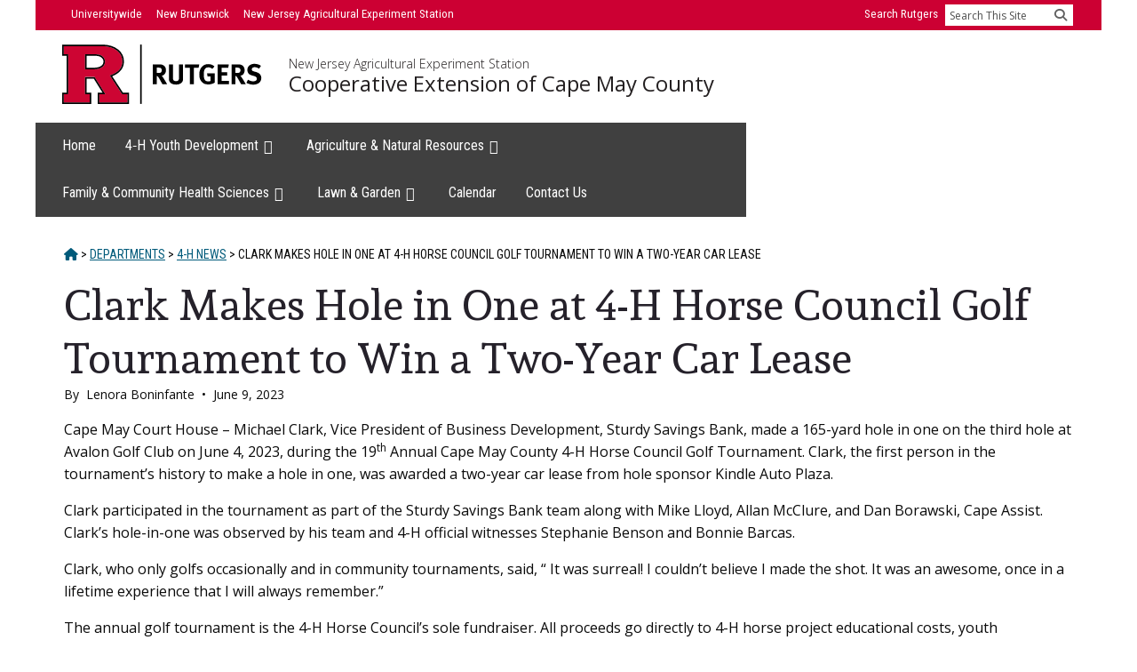

--- FILE ---
content_type: text/html; charset=UTF-8
request_url: https://capemay.njaes.rutgers.edu/2023/06/09/clark-makes-hole-in-one-at-4-h-horse-council-golf-tournament-to-win-a-two-year-car-lease/
body_size: 14345
content:
<!DOCTYPE html>
<html lang="en-US">
<head >
<meta charset="UTF-8" />
<meta name="description" content="Press release on hole in one at golf tournament" />
<meta name="keywords" content="4-H, RCE, Cape May, County, Golf, tournament, 4-H Golf Tournament, Horse Council" />
<meta name="viewport" content="width=device-width, initial-scale=1" />
<title>Clark Makes Hole in One at 4-H Horse Council Golf Tournament to Win a Two-Year Car Lease  &#8211; Rutgers Cooperative Extension of Cape May County</title>
<meta name='robots' content='max-image-preview:large' />
	<style>img:is([sizes="auto" i], [sizes^="auto," i]) { contain-intrinsic-size: 3000px 1500px }</style>
	<link rel='dns-prefetch' href='//capemay.njaes.rutgers.edu' />
<link rel='dns-prefetch' href='//fonts.googleapis.com' />
<link rel='dns-prefetch' href='//code.ionicframework.com' />
<link href='https://fonts.gstatic.com' crossorigin rel='preconnect' />
<link rel="alternate" type="application/rss+xml" title="Rutgers Cooperative Extension of Cape May County &raquo; Feed" href="https://capemay.njaes.rutgers.edu/feed/" />
<link rel="alternate" type="application/rss+xml" title="Rutgers Cooperative Extension of Cape May County &raquo; Comments Feed" href="https://capemay.njaes.rutgers.edu/comments/feed/" />
<link rel="canonical" href="https://capemay.njaes.rutgers.edu/2023/06/09/clark-makes-hole-in-one-at-4-h-horse-council-golf-tournament-to-win-a-two-year-car-lease/" />
<script>
window._wpemojiSettings = {"baseUrl":"https:\/\/s.w.org\/images\/core\/emoji\/16.0.1\/72x72\/","ext":".png","svgUrl":"https:\/\/s.w.org\/images\/core\/emoji\/16.0.1\/svg\/","svgExt":".svg","source":{"concatemoji":"https:\/\/capemay.njaes.rutgers.edu\/wp-includes\/js\/wp-emoji-release.min.js?ver=6.8.3"}};
/*! This file is auto-generated */
!function(s,n){var o,i,e;function c(e){try{var t={supportTests:e,timestamp:(new Date).valueOf()};sessionStorage.setItem(o,JSON.stringify(t))}catch(e){}}function p(e,t,n){e.clearRect(0,0,e.canvas.width,e.canvas.height),e.fillText(t,0,0);var t=new Uint32Array(e.getImageData(0,0,e.canvas.width,e.canvas.height).data),a=(e.clearRect(0,0,e.canvas.width,e.canvas.height),e.fillText(n,0,0),new Uint32Array(e.getImageData(0,0,e.canvas.width,e.canvas.height).data));return t.every(function(e,t){return e===a[t]})}function u(e,t){e.clearRect(0,0,e.canvas.width,e.canvas.height),e.fillText(t,0,0);for(var n=e.getImageData(16,16,1,1),a=0;a<n.data.length;a++)if(0!==n.data[a])return!1;return!0}function f(e,t,n,a){switch(t){case"flag":return n(e,"\ud83c\udff3\ufe0f\u200d\u26a7\ufe0f","\ud83c\udff3\ufe0f\u200b\u26a7\ufe0f")?!1:!n(e,"\ud83c\udde8\ud83c\uddf6","\ud83c\udde8\u200b\ud83c\uddf6")&&!n(e,"\ud83c\udff4\udb40\udc67\udb40\udc62\udb40\udc65\udb40\udc6e\udb40\udc67\udb40\udc7f","\ud83c\udff4\u200b\udb40\udc67\u200b\udb40\udc62\u200b\udb40\udc65\u200b\udb40\udc6e\u200b\udb40\udc67\u200b\udb40\udc7f");case"emoji":return!a(e,"\ud83e\udedf")}return!1}function g(e,t,n,a){var r="undefined"!=typeof WorkerGlobalScope&&self instanceof WorkerGlobalScope?new OffscreenCanvas(300,150):s.createElement("canvas"),o=r.getContext("2d",{willReadFrequently:!0}),i=(o.textBaseline="top",o.font="600 32px Arial",{});return e.forEach(function(e){i[e]=t(o,e,n,a)}),i}function t(e){var t=s.createElement("script");t.src=e,t.defer=!0,s.head.appendChild(t)}"undefined"!=typeof Promise&&(o="wpEmojiSettingsSupports",i=["flag","emoji"],n.supports={everything:!0,everythingExceptFlag:!0},e=new Promise(function(e){s.addEventListener("DOMContentLoaded",e,{once:!0})}),new Promise(function(t){var n=function(){try{var e=JSON.parse(sessionStorage.getItem(o));if("object"==typeof e&&"number"==typeof e.timestamp&&(new Date).valueOf()<e.timestamp+604800&&"object"==typeof e.supportTests)return e.supportTests}catch(e){}return null}();if(!n){if("undefined"!=typeof Worker&&"undefined"!=typeof OffscreenCanvas&&"undefined"!=typeof URL&&URL.createObjectURL&&"undefined"!=typeof Blob)try{var e="postMessage("+g.toString()+"("+[JSON.stringify(i),f.toString(),p.toString(),u.toString()].join(",")+"));",a=new Blob([e],{type:"text/javascript"}),r=new Worker(URL.createObjectURL(a),{name:"wpTestEmojiSupports"});return void(r.onmessage=function(e){c(n=e.data),r.terminate(),t(n)})}catch(e){}c(n=g(i,f,p,u))}t(n)}).then(function(e){for(var t in e)n.supports[t]=e[t],n.supports.everything=n.supports.everything&&n.supports[t],"flag"!==t&&(n.supports.everythingExceptFlag=n.supports.everythingExceptFlag&&n.supports[t]);n.supports.everythingExceptFlag=n.supports.everythingExceptFlag&&!n.supports.flag,n.DOMReady=!1,n.readyCallback=function(){n.DOMReady=!0}}).then(function(){return e}).then(function(){var e;n.supports.everything||(n.readyCallback(),(e=n.source||{}).concatemoji?t(e.concatemoji):e.wpemoji&&e.twemoji&&(t(e.twemoji),t(e.wpemoji)))}))}((window,document),window._wpemojiSettings);
</script>
<link rel='stylesheet' id='genesis-blocks-style-css-css' href='https://capemay.njaes.rutgers.edu/wp-content/plugins/genesis-blocks/dist/style-blocks.build.css?ver=1763785683' media='all' />
<link rel='stylesheet' id='breakthrough-pro-css' href='https://capemay.njaes.rutgers.edu/wp-content/themes/breakthrough-pro/style.css?ver=1.3.1' media='all' />
<style id='breakthrough-pro-inline-css'>

		.full-width-image img,
		.breakthrough-featured-image img,
		.portfolio-featured-image img {
			filter: none;
		}
</style>
<style id='wp-emoji-styles-inline-css'>

	img.wp-smiley, img.emoji {
		display: inline !important;
		border: none !important;
		box-shadow: none !important;
		height: 1em !important;
		width: 1em !important;
		margin: 0 0.07em !important;
		vertical-align: -0.1em !important;
		background: none !important;
		padding: 0 !important;
	}
</style>
<link rel='stylesheet' id='wp-block-library-css' href='https://capemay.njaes.rutgers.edu/wp-includes/css/dist/block-library/style.min.css?ver=6.8.3' media='all' />
<style id='classic-theme-styles-inline-css'>
/*! This file is auto-generated */
.wp-block-button__link{color:#fff;background-color:#32373c;border-radius:9999px;box-shadow:none;text-decoration:none;padding:calc(.667em + 2px) calc(1.333em + 2px);font-size:1.125em}.wp-block-file__button{background:#32373c;color:#fff;text-decoration:none}
</style>
<style id='global-styles-inline-css'>
:root{--wp--preset--aspect-ratio--square: 1;--wp--preset--aspect-ratio--4-3: 4/3;--wp--preset--aspect-ratio--3-4: 3/4;--wp--preset--aspect-ratio--3-2: 3/2;--wp--preset--aspect-ratio--2-3: 2/3;--wp--preset--aspect-ratio--16-9: 16/9;--wp--preset--aspect-ratio--9-16: 9/16;--wp--preset--color--black: #000000;--wp--preset--color--cyan-bluish-gray: #abb8c3;--wp--preset--color--white: #ffffff;--wp--preset--color--pale-pink: #f78da7;--wp--preset--color--vivid-red: #cf2e2e;--wp--preset--color--luminous-vivid-orange: #ff6900;--wp--preset--color--luminous-vivid-amber: #fcb900;--wp--preset--color--light-green-cyan: #7bdcb5;--wp--preset--color--vivid-green-cyan: #00d084;--wp--preset--color--pale-cyan-blue: #8ed1fc;--wp--preset--color--vivid-cyan-blue: #0693e3;--wp--preset--color--vivid-purple: #9b51e0;--wp--preset--color--theme-primary: #4a4f9b;--wp--preset--color--theme-secondary: #d2414b;--wp--preset--gradient--vivid-cyan-blue-to-vivid-purple: linear-gradient(135deg,rgba(6,147,227,1) 0%,rgb(155,81,224) 100%);--wp--preset--gradient--light-green-cyan-to-vivid-green-cyan: linear-gradient(135deg,rgb(122,220,180) 0%,rgb(0,208,130) 100%);--wp--preset--gradient--luminous-vivid-amber-to-luminous-vivid-orange: linear-gradient(135deg,rgba(252,185,0,1) 0%,rgba(255,105,0,1) 100%);--wp--preset--gradient--luminous-vivid-orange-to-vivid-red: linear-gradient(135deg,rgba(255,105,0,1) 0%,rgb(207,46,46) 100%);--wp--preset--gradient--very-light-gray-to-cyan-bluish-gray: linear-gradient(135deg,rgb(238,238,238) 0%,rgb(169,184,195) 100%);--wp--preset--gradient--cool-to-warm-spectrum: linear-gradient(135deg,rgb(74,234,220) 0%,rgb(151,120,209) 20%,rgb(207,42,186) 40%,rgb(238,44,130) 60%,rgb(251,105,98) 80%,rgb(254,248,76) 100%);--wp--preset--gradient--blush-light-purple: linear-gradient(135deg,rgb(255,206,236) 0%,rgb(152,150,240) 100%);--wp--preset--gradient--blush-bordeaux: linear-gradient(135deg,rgb(254,205,165) 0%,rgb(254,45,45) 50%,rgb(107,0,62) 100%);--wp--preset--gradient--luminous-dusk: linear-gradient(135deg,rgb(255,203,112) 0%,rgb(199,81,192) 50%,rgb(65,88,208) 100%);--wp--preset--gradient--pale-ocean: linear-gradient(135deg,rgb(255,245,203) 0%,rgb(182,227,212) 50%,rgb(51,167,181) 100%);--wp--preset--gradient--electric-grass: linear-gradient(135deg,rgb(202,248,128) 0%,rgb(113,206,126) 100%);--wp--preset--gradient--midnight: linear-gradient(135deg,rgb(2,3,129) 0%,rgb(40,116,252) 100%);--wp--preset--font-size--small: 16px;--wp--preset--font-size--medium: 20px;--wp--preset--font-size--large: 24px;--wp--preset--font-size--x-large: 42px;--wp--preset--font-size--normal: 20px;--wp--preset--font-size--larger: 28px;--wp--preset--spacing--20: 0.44rem;--wp--preset--spacing--30: 0.67rem;--wp--preset--spacing--40: 1rem;--wp--preset--spacing--50: 1.5rem;--wp--preset--spacing--60: 2.25rem;--wp--preset--spacing--70: 3.38rem;--wp--preset--spacing--80: 5.06rem;--wp--preset--shadow--natural: 6px 6px 9px rgba(0, 0, 0, 0.2);--wp--preset--shadow--deep: 12px 12px 50px rgba(0, 0, 0, 0.4);--wp--preset--shadow--sharp: 6px 6px 0px rgba(0, 0, 0, 0.2);--wp--preset--shadow--outlined: 6px 6px 0px -3px rgba(255, 255, 255, 1), 6px 6px rgba(0, 0, 0, 1);--wp--preset--shadow--crisp: 6px 6px 0px rgba(0, 0, 0, 1);}:where(.is-layout-flex){gap: 0.5em;}:where(.is-layout-grid){gap: 0.5em;}body .is-layout-flex{display: flex;}.is-layout-flex{flex-wrap: wrap;align-items: center;}.is-layout-flex > :is(*, div){margin: 0;}body .is-layout-grid{display: grid;}.is-layout-grid > :is(*, div){margin: 0;}:where(.wp-block-columns.is-layout-flex){gap: 2em;}:where(.wp-block-columns.is-layout-grid){gap: 2em;}:where(.wp-block-post-template.is-layout-flex){gap: 1.25em;}:where(.wp-block-post-template.is-layout-grid){gap: 1.25em;}.has-black-color{color: var(--wp--preset--color--black) !important;}.has-cyan-bluish-gray-color{color: var(--wp--preset--color--cyan-bluish-gray) !important;}.has-white-color{color: var(--wp--preset--color--white) !important;}.has-pale-pink-color{color: var(--wp--preset--color--pale-pink) !important;}.has-vivid-red-color{color: var(--wp--preset--color--vivid-red) !important;}.has-luminous-vivid-orange-color{color: var(--wp--preset--color--luminous-vivid-orange) !important;}.has-luminous-vivid-amber-color{color: var(--wp--preset--color--luminous-vivid-amber) !important;}.has-light-green-cyan-color{color: var(--wp--preset--color--light-green-cyan) !important;}.has-vivid-green-cyan-color{color: var(--wp--preset--color--vivid-green-cyan) !important;}.has-pale-cyan-blue-color{color: var(--wp--preset--color--pale-cyan-blue) !important;}.has-vivid-cyan-blue-color{color: var(--wp--preset--color--vivid-cyan-blue) !important;}.has-vivid-purple-color{color: var(--wp--preset--color--vivid-purple) !important;}.has-black-background-color{background-color: var(--wp--preset--color--black) !important;}.has-cyan-bluish-gray-background-color{background-color: var(--wp--preset--color--cyan-bluish-gray) !important;}.has-white-background-color{background-color: var(--wp--preset--color--white) !important;}.has-pale-pink-background-color{background-color: var(--wp--preset--color--pale-pink) !important;}.has-vivid-red-background-color{background-color: var(--wp--preset--color--vivid-red) !important;}.has-luminous-vivid-orange-background-color{background-color: var(--wp--preset--color--luminous-vivid-orange) !important;}.has-luminous-vivid-amber-background-color{background-color: var(--wp--preset--color--luminous-vivid-amber) !important;}.has-light-green-cyan-background-color{background-color: var(--wp--preset--color--light-green-cyan) !important;}.has-vivid-green-cyan-background-color{background-color: var(--wp--preset--color--vivid-green-cyan) !important;}.has-pale-cyan-blue-background-color{background-color: var(--wp--preset--color--pale-cyan-blue) !important;}.has-vivid-cyan-blue-background-color{background-color: var(--wp--preset--color--vivid-cyan-blue) !important;}.has-vivid-purple-background-color{background-color: var(--wp--preset--color--vivid-purple) !important;}.has-black-border-color{border-color: var(--wp--preset--color--black) !important;}.has-cyan-bluish-gray-border-color{border-color: var(--wp--preset--color--cyan-bluish-gray) !important;}.has-white-border-color{border-color: var(--wp--preset--color--white) !important;}.has-pale-pink-border-color{border-color: var(--wp--preset--color--pale-pink) !important;}.has-vivid-red-border-color{border-color: var(--wp--preset--color--vivid-red) !important;}.has-luminous-vivid-orange-border-color{border-color: var(--wp--preset--color--luminous-vivid-orange) !important;}.has-luminous-vivid-amber-border-color{border-color: var(--wp--preset--color--luminous-vivid-amber) !important;}.has-light-green-cyan-border-color{border-color: var(--wp--preset--color--light-green-cyan) !important;}.has-vivid-green-cyan-border-color{border-color: var(--wp--preset--color--vivid-green-cyan) !important;}.has-pale-cyan-blue-border-color{border-color: var(--wp--preset--color--pale-cyan-blue) !important;}.has-vivid-cyan-blue-border-color{border-color: var(--wp--preset--color--vivid-cyan-blue) !important;}.has-vivid-purple-border-color{border-color: var(--wp--preset--color--vivid-purple) !important;}.has-vivid-cyan-blue-to-vivid-purple-gradient-background{background: var(--wp--preset--gradient--vivid-cyan-blue-to-vivid-purple) !important;}.has-light-green-cyan-to-vivid-green-cyan-gradient-background{background: var(--wp--preset--gradient--light-green-cyan-to-vivid-green-cyan) !important;}.has-luminous-vivid-amber-to-luminous-vivid-orange-gradient-background{background: var(--wp--preset--gradient--luminous-vivid-amber-to-luminous-vivid-orange) !important;}.has-luminous-vivid-orange-to-vivid-red-gradient-background{background: var(--wp--preset--gradient--luminous-vivid-orange-to-vivid-red) !important;}.has-very-light-gray-to-cyan-bluish-gray-gradient-background{background: var(--wp--preset--gradient--very-light-gray-to-cyan-bluish-gray) !important;}.has-cool-to-warm-spectrum-gradient-background{background: var(--wp--preset--gradient--cool-to-warm-spectrum) !important;}.has-blush-light-purple-gradient-background{background: var(--wp--preset--gradient--blush-light-purple) !important;}.has-blush-bordeaux-gradient-background{background: var(--wp--preset--gradient--blush-bordeaux) !important;}.has-luminous-dusk-gradient-background{background: var(--wp--preset--gradient--luminous-dusk) !important;}.has-pale-ocean-gradient-background{background: var(--wp--preset--gradient--pale-ocean) !important;}.has-electric-grass-gradient-background{background: var(--wp--preset--gradient--electric-grass) !important;}.has-midnight-gradient-background{background: var(--wp--preset--gradient--midnight) !important;}.has-small-font-size{font-size: var(--wp--preset--font-size--small) !important;}.has-medium-font-size{font-size: var(--wp--preset--font-size--medium) !important;}.has-large-font-size{font-size: var(--wp--preset--font-size--large) !important;}.has-x-large-font-size{font-size: var(--wp--preset--font-size--x-large) !important;}
:where(.wp-block-post-template.is-layout-flex){gap: 1.25em;}:where(.wp-block-post-template.is-layout-grid){gap: 1.25em;}
:where(.wp-block-columns.is-layout-flex){gap: 2em;}:where(.wp-block-columns.is-layout-grid){gap: 2em;}
:root :where(.wp-block-pullquote){font-size: 1.5em;line-height: 1.6;}
</style>
<link rel='stylesheet' id='breakthrough-pro-fonts-css' href='https://fonts.googleapis.com/css?family=Alegreya+Sans%3A400%2C400i%2C700%7CPT+Serif%3A400%2C400i%2C700%2C700i&#038;display=swap&#038;ver=1.3.1' media='all' />
<link rel='stylesheet' id='ionicons-css' href='//code.ionicframework.com/ionicons/2.0.1/css/ionicons.min.css?ver=1.3.1' media='all' />
<link rel='stylesheet' id='breakthrough-pro-gutenberg-css' href='https://capemay.njaes.rutgers.edu/wp-content/themes/breakthrough-pro/lib/gutenberg/front-end.css?ver=1.3.1' media='all' />
<style id='breakthrough-pro-gutenberg-inline-css'>
.site-container .wp-block-button__link,
.site-container .wp-block-pullquote.is-style-solid-color {
	background-color: #4a4f9b;
}

.wp-block-button__link:not(.has-background),
.wp-block-button__link:not(.has-background):focus,
.wp-block-button__link:not(.has-background):hover,
.wp-block-pullquote.is-style-solid-color:not(.has-background) {
	color: #ffffff;
}

.has-theme-primary-background-color,
.has-theme-primary-background-color.wp-block-button__link:focus,
.has-theme-primary-background-color.wp-block-button__link:hover,
.has-theme-primary-background-color.wp-block-button__link:visited,
.has-theme-primary-background-color.wp-block-pullquote.is-style-solid-color {
	color: #ffffff;
}

.has-theme-secondary-background-color,
.has-theme-secondary-background-color.wp-block-button__link:focus,
.has-theme-secondary-background-color.wp-block-button__link:hover,
.has-theme-secondary-background-color.wp-block-button__link:visited,
.has-theme-secondary-background-color.wp-block-pullquote.is-style-solid-color {
	color: #ffffff;
}

.site-container .is-style-outline.wp-block-button__link,
.site-container .is-style-outline .wp-block-button__link {
	background-color: transparent;
	color: #4a4f9b;
}		.has-small-font-size {
			font-size: 16px !important;
		}		.has-normal-font-size {
			font-size: 20px !important;
		}		.has-large-font-size {
			font-size: 24px !important;
		}		.has-larger-font-size {
			font-size: 28px !important;
		}		.site-container .has-theme-primary-color,
		.site-container .wp-block-button__link.has-theme-primary-color,
		.site-container .is-style-outline .wp-block-button__link.has-theme-primary-color {
			color: #4a4f9b;
		}

		.site-container .has-theme-primary-background-color,
		.site-container .wp-block-button__link.has-theme-primary-background-color,
		.site-container .is-style-outline .wp-block-button__link.has-theme-primary-background-color,
		.site-container .wp-block-pullquote.is-style-solid-color.has-theme-primary-background-color {
			background-color: #4a4f9b;
		}		.site-container .has-theme-secondary-color,
		.site-container .wp-block-button__link.has-theme-secondary-color,
		.site-container .is-style-outline .wp-block-button__link.has-theme-secondary-color {
			color: #d2414b;
		}

		.site-container .has-theme-secondary-background-color,
		.site-container .wp-block-button__link.has-theme-secondary-background-color,
		.site-container .is-style-outline .wp-block-button__link.has-theme-secondary-background-color,
		.site-container .wp-block-pullquote.is-style-solid-color.has-theme-secondary-background-color {
			background-color: #d2414b;
		}
</style>
<script src="https://capemay.njaes.rutgers.edu/wp-includes/js/jquery/jquery.min.js?ver=3.7.1" id="jquery-core-js"></script>
<script src="https://capemay.njaes.rutgers.edu/wp-includes/js/jquery/jquery-migrate.min.js?ver=3.4.1" id="jquery-migrate-js"></script>
<link rel="https://api.w.org/" href="https://capemay.njaes.rutgers.edu/wp-json/" /><link rel="alternate" title="JSON" type="application/json" href="https://capemay.njaes.rutgers.edu/wp-json/wp/v2/posts/2993" /><link rel="EditURI" type="application/rsd+xml" title="RSD" href="https://capemay.njaes.rutgers.edu/xmlrpc.php?rsd" />
<link rel="alternate" title="oEmbed (JSON)" type="application/json+oembed" href="https://capemay.njaes.rutgers.edu/wp-json/oembed/1.0/embed?url=https%3A%2F%2Fcapemay.njaes.rutgers.edu%2F2023%2F06%2F09%2Fclark-makes-hole-in-one-at-4-h-horse-council-golf-tournament-to-win-a-two-year-car-lease%2F" />
<link rel="alternate" title="oEmbed (XML)" type="text/xml+oembed" href="https://capemay.njaes.rutgers.edu/wp-json/oembed/1.0/embed?url=https%3A%2F%2Fcapemay.njaes.rutgers.edu%2F2023%2F06%2F09%2Fclark-makes-hole-in-one-at-4-h-horse-council-golf-tournament-to-win-a-two-year-car-lease%2F&#038;format=xml" />
<!-- Global site tag (gtag.js) - Google Analytics -->
	<script async src="https://www.googletagmanager.com/gtag/js?id=UA-152826113-1"></script>
		<script>
		window.dataLayer = window.dataLayer || [];
		function gtag(){dataLayer.push(arguments);}
		gtag('js', new Date());
		gtag('config', 'UA-152826113-1');
	</script>
<!-- End Global site tag (gtag.js) - Google Analytics -->

<meta name="google-site-verification" content="fXLmwFWFc4Dh9ntik0gxi-GESgAeflbkkRZSRBA9cfk" /><link rel="stylesheet" href="https://assets.rutgers.edu/njaes/2024/css/njaes-units-wp-theme.css" />
<link rel="stylesheet" href="/wp-content/themes/breakthrough-pro/local.css" />
<link href="https://fonts.googleapis.com/css2?family=Andada&family=Open+Sans:ital,wght@0,300;0,400;0,700;1,300;1,400;1,700&family=Roboto+Condensed:ital,wght@0,400;0,700;1,400;1,700&display=swap" rel="stylesheet">
<script src="https://assets.rutgers.edu/njaes/2018/css/webfonts/font-awesome-6/js/all.min.js
"></script>
<script>
    function searchsite() {
        location = 'http://search.rutgers.edu/web.html?q=site%3A' + document.getElementById('site').value + '%20' + document.getElementById('search-text').value;
        return false;
    }
</script>
<link rel="icon" href="https://capemay.njaes.rutgers.edu/wp-content/uploads/2024/02/cropped-block-r-512x512-1-32x32.png" sizes="32x32" />
<link rel="icon" href="https://capemay.njaes.rutgers.edu/wp-content/uploads/2024/02/cropped-block-r-512x512-1-192x192.png" sizes="192x192" />
<link rel="apple-touch-icon" href="https://capemay.njaes.rutgers.edu/wp-content/uploads/2024/02/cropped-block-r-512x512-1-180x180.png" />
<meta name="msapplication-TileImage" content="https://capemay.njaes.rutgers.edu/wp-content/uploads/2024/02/cropped-block-r-512x512-1-270x270.png" />
</head>
<body class="wp-singular post-template-default single single-post postid-2993 single-format-standard wp-embed-responsive wp-theme-genesis wp-child-theme-breakthrough-pro header-full-width full-width-content genesis-breadcrumbs-visible no-js" itemscope itemtype="https://schema.org/WebPage">	<script>
	//<![CDATA[
	(function(){
		var c = document.body.classList;
		c.remove( 'no-js' );
		c.add( 'js' );
	})();
	//]]>
	</script>
	<div class="site-container"><ul class="genesis-skip-link"><li><a href="#breakthrough-page-title" class="screen-reader-shortcut"> Skip to content</a></li></ul><header class="site-header" itemscope itemtype="https://schema.org/WPHeader"><div class="wrap"><!--uber-nav-->
<div id="uber-nav-wrapper">
    <div class="top-bar" id="uber-nav">
        <ul class="top-bar-left">
            <li><a href="https://www.rutgers.edu">Universitywide</a></li>
            <li><a href="https://newbrunswick.rutgers.edu">New Brunswick</a></li>
            <li><a href="https://njaes.rutgers.edu"><span class="show-for-large">New Jersey Agricultural Experiment Station</span><span class="hide-for-large">NJAES</span></a></li>
        </ul>
        <ul class="top-bar-right">
            <li><a href="https://search.rutgers.edu/web.html">Search Rutgers</a></li>
            <li class="has-form">
                <form id="search" method="get" name="searchform" action="https://search.rutgers.edu/web.html" onSubmit="return searchsite()">
                    <input type="hidden" name="site" id="site" value="capemay.njaes.rutgers.edu" />
                    <label class="visually-hide" for="search-text">Search</label>
                    <input type="text" name="q" id="search-text" placeholder="Search This Site" >
                    <button aria-label="Submit" id="search-submit" type="submit"><i aria-hidden="true" class="fa fa-search"></i></button>
                </form>
            </li>
        </ul>
    </div>
</div>
<div id="title-area-wrapper">
    <div class="logo_and_header">
        <div class="logo">
            <div class="logo-rutgers">
                <defs>
                    <style>
                        .R-fill {fill: #cd0533;}
                        .R-outline {fill: black;}
                        .line{fill: black;}
                        .letters{fill: black;}
                    </style>
                </defs>
                <a class="logo-rutgers__link" href="https://www.rutgers.edu/" title="Go to Rutgers University homepage" aria-label="Go to Rutgers University homepage">
                    <svg id="block-r" xmlns="http://www.w3.org/2000/svg" xmlns:xlink="http://www.w3.org/1999/xlink" x="0px" y="0px" viewBox="0 0 169.7 150" xml:space="preserve">
                        <path class="R-fill" d="M121.1,78.2l2.4-0.9c19.9-7.5,29.5-18.8,29.5-34.5c0-10.9-4.4-19.8-13.3-27.2c-9.5-7.7-22.6-11.6-38.9-11.6
                        c0,0-93,0-96.9,0v20.6c0.6,0,4.9,0,11.3,0v101H3.9v20.6H70v-20.6H58.3V82h24l27.4,43.5H94.3v20.6h71.5v-20.6h-13.5L121.1,78.2z
                        M102.2,56.5L102.2,56.5c-5.2,4-12.7,6-22.4,6H58.3v-38c14.6,0,26.5,0,26.5,0c8.3,0,14.7,2.3,19.1,6.9c3.2,3.2,4.8,7.2,4.8,11.9
                        C108.8,48.4,106.6,52.8,102.2,56.5L102.2,56.5z"/>
                        <g class="R-outline">
                            <path d="M84.8,24.5H58.3v38h21.5c9.7,0,17.3-2,22.4-6l0.1,0c4.3-3.6,6.5-8.1,6.5-13.2c0-4.7-1.6-8.7-4.8-11.9
                            C99.5,26.8,93.1,24.5,84.8,24.5L84.8,24.5z M99.8,53.4L99.8,53.4c-4.4,3.4-11.1,5.2-20,5.2H62.2V28.4h22.6c7.2,0,12.7,1.9,16.3,5.7
                            l0.1,0.1c2.5,2.5,3.7,5.4,3.7,9.1C104.9,47.2,103.2,50.5,99.8,53.4L99.8,53.4z"/>
                            <path d="M154.4,121.6L127,80.1c19.8-8.1,29.9-20.6,29.9-37.3c0-12.1-4.8-22-14.8-30.2C131.9,4.2,118,0,100.8,0H0v28.4h11.3v93.2H0
                            V150h73.9v-28.4H62.2V85.9h17.9l22.5,35.7H90.3V150h79.3v-28.4H154.4z M165.8,146.1H94.3v-20.6h15.4L82.3,82H58.3v43.5H70v20.6H3.9
                            v-20.6h11.3v-101H3.9V3.9h96.9c16.3,0,29.4,3.9,38.9,11.6c9,7.4,13.3,16.3,13.3,27.2c0,15.8-9.6,27.1-29.5,34.5l-2.4,0.9l31.2,47.3
                            h13.5L165.8,146.1L165.8,146.1z"/>
                        </g>
                    </svg>
                    <svg id="block-r-rutgers" xmlns="http://www.w3.org/2000/svg" viewBox="0 0 202.38 60">
                        <path class="R-fill" d="m48.28,31.28l.95-.36c7.91-2.98,11.75-7.48,11.75-13.77,0-4.35-1.74-7.9-5.32-10.85-3.79-3.07-9-4.63-15.49-4.63,0,0-37.05,0-38.61,0v8.21c.24,0,1.96,0,4.5,0v40.26H1.57v8.19h26.33v-8.19h-4.65v-17.35h9.55l10.92,17.35h-6.14v8.19h28.51v-8.19h-5.39l-12.42-18.87Zm-7.52-8.66l-.02.02c-2.03,1.59-5.03,2.39-8.91,2.39h-8.56v-15.14c5.84,0,10.56,0,10.56,0,3.3,0,5.87.93,7.62,2.73,1.28,1.26,1.92,2.86,1.92,4.75,0,2.03-.88,3.8-2.6,5.25h0Z"/>
                        <g class="R-outline">
                            <path d="m33.82,9.89h-10.56s0,15.14,0,15.14h8.57c3.88,0,6.88-.81,8.91-2.39l.02-.02c1.73-1.45,2.6-3.22,2.6-5.25,0-1.89-.65-3.48-1.92-4.75-1.75-1.81-4.32-2.73-7.62-2.73h0Zm5.96,11.52h0c-1.75,1.37-4.43,2.07-7.95,2.07h-7.01v-12.03h9.01c2.86,0,5.05.76,6.5,2.26l.02.02c.98.98,1.46,2.17,1.46,3.64,0,1.56-.66,2.88-2.02,4.04h0Z"/>
                            <path d="m61.54,48.59l-10.89-16.55c7.9-3.21,11.9-8.21,11.9-14.89,0-4.84-1.92-8.78-5.89-12.05C52.57,1.8,47.03.13,40.18.13H.01S.01,11.44.01,11.44h4.5v37.16H.01v11.31h29.45v-11.31h-4.65v-14.23h7.13l8.96,14.23h-4.88v11.31h31.63v-11.31h-6.11Zm4.55,9.75h-28.51v-8.19h6.14l-10.92-17.35h-9.55v17.35h4.65v8.19H1.57v-8.19h4.5V9.89H1.57V1.68h38.61c6.49,0,11.7,1.56,15.49,4.63,3.58,2.95,5.32,6.49,5.32,10.84,0,6.28-3.84,10.79-11.75,13.77l-.95.36,12.42,18.87h5.39v8.19Z"/>
                        </g>
                        <rect class="line" x="78.96" y=".12" width="1.56" height="59.78"/>
                        <g class="letters">
                            <path d="m101.55,40.07c-.77-1.32-1.09-1.87-1.87-3.27-1.98-3.59-2.58-4.56-3.3-4.88-.2-.09-.37-.14-.63-.17v8.32h-3.93v-19.94h7.43c3.53,0,5.85,2.35,5.85,5.85,0,2.98-1.98,5.45-4.45,5.51.4.32.57.49.83.83,1.03,1.29,4.08,6.49,4.79,7.75h-4.73Zm-2.09-16.44c-.46-.17-1.29-.29-2.27-.29h-1.43v5.4h1.35c1.72,0,2.47-.17,3.01-.66.49-.46.77-1.18.77-2.01,0-1.23-.49-2.09-1.43-2.44Z"/>
                            <path d="m122.1,36.68c-.52,1.58-2.47,3.76-6.77,3.76-3.04,0-5.28-.92-6.4-2.67-.66-1.03-.86-1.84-.86-3.76v-13.89h4.1v13.11c0,1.23.11,1.95.34,2.38.46.89,1.41,1.38,2.73,1.38,1.75,0,2.87-.86,3.04-2.32.06-.43.06-.72.06-1.78v-12.77h4.08v13.43c0,1.89-.03,2.27-.32,3.13Z"/>
                            <path d="m138.15,23.46h-4.76v16.62h-4.07v-16.62h-4.88v-3.33h14.38l-.66,3.33Z"/>
                            <path d="m147.77,40.3c-2.98,0-5.19-.98-6.8-3.04-1.46-1.87-2.12-3.99-2.12-6.97,0-4.22,1.38-7.2,4.16-9.07,1.46-.98,2.96-1.41,4.85-1.41,2.41,0,4.59.77,6.34,2.3l-2.12,2.5c-1.29-1.06-2.64-1.55-4.16-1.55-1.18,0-2.18.34-2.87,1-1.35,1.29-1.69,3.44-1.69,6.43s.49,4.68,1.49,5.68c.75.72,1.84,1.12,3.13,1.12.89,0,1.61-.14,2.27-.49v-4.53h-3.04l-.52-3.27h7.72v9.53c-2.04,1.21-4.28,1.78-6.63,1.78Z"/>
                            <path d="m157.35,40.07v-19.94h11.36l-.52,3.27h-6.77v4.62h5.65v3.27h-5.65v5.34h7.55v3.44h-11.62Z"/>
                            <path d="m181.22,40.07c-.77-1.32-1.09-1.87-1.87-3.27-1.98-3.59-2.58-4.56-3.3-4.88-.2-.09-.37-.14-.63-.17v8.32h-3.93v-19.94h7.43c3.53,0,5.85,2.35,5.85,5.85,0,2.98-1.98,5.45-4.45,5.51.4.32.57.49.83.83,1.03,1.29,4.08,6.49,4.79,7.75h-4.73Zm-2.09-16.44c-.46-.17-1.29-.29-2.27-.29h-1.43v5.4h1.35c1.72,0,2.47-.17,3.01-.66.49-.46.77-1.18.77-2.01,0-1.23-.49-2.09-1.43-2.44Z"/>
                            <path d="m193.41,40.5c-2.27,0-4.79-.66-6.8-1.81l1.49-3.13c1.87.98,3.47,1.61,5.48,1.61,2.3,0,3.5-.95,3.5-2.73,0-1.29-.83-2.09-2.61-2.58l-2.21-.6c-1.98-.55-3.21-1.32-3.93-2.53-.55-.89-.83-1.92-.83-3.04,0-3.64,2.93-6.17,7.15-6.17,2.44,0,4.91.75,6.66,2.01l-1.89,2.87c-1.81-1.09-3.16-1.52-4.65-1.52-1.64,0-2.78.95-2.78,2.3,0,1.03.55,1.55,2.21,2.01l2.41.66c3.27.89,5.05,2.98,5.05,5.94,0,4.05-3.27,6.72-8.24,6.72Z"/>
                        </g>
                   </svg>
                </a>
            </div>
            <span class="site-title">
                <a class="site-title__school-link" href="https://njaes.rutgers.edu">New Jersey Agricultural Experiment Station</a>
                <a href="/" class="site-title__site-link">Cooperative Extension of Cape May County</a>
            </span>
        </div>
    </div>
</div>
<nav class="nav-primary" aria-label="Main" itemscope itemtype="https://schema.org/SiteNavigationElement" id="genesis-nav-primary"><div class="wrap"><ul id="menu-navigation" class="menu genesis-nav-menu menu-primary js-superfish"><li id="menu-item-926" class="menu-item menu-item-type-post_type menu-item-object-page menu-item-home menu-item-926"><a href="https://capemay.njaes.rutgers.edu/" itemprop="url"><span itemprop="name">Home</span></a></li>
<li id="menu-item-25" class="menu-item menu-item-type-post_type menu-item-object-page menu-item-has-children menu-item-25"><a href="https://capemay.njaes.rutgers.edu/4h/" itemprop="url"><span itemprop="name">4‑H Youth Development</span></a>
<ul class="sub-menu">
	<li id="menu-item-61" class="menu-item menu-item-type-post_type menu-item-object-page menu-item-61"><a href="https://capemay.njaes.rutgers.edu/4h/clubs/" itemprop="url"><span itemprop="name">Clubs</span></a></li>
	<li id="menu-item-2451" class="menu-item menu-item-type-post_type menu-item-object-page menu-item-2451"><a href="https://capemay.njaes.rutgers.edu/4h/record-books/" itemprop="url"><span itemprop="name">4-H Record Books</span></a></li>
	<li id="menu-item-2453" class="menu-item menu-item-type-custom menu-item-object-custom menu-item-2453"><a href="/wp-content/uploads/2021/05/2019-CMC-Teen-Opportunities-Brochure.pdf" itemprop="url"><span itemprop="name">Opportunities for TEENS (PDF)</span></a></li>
	<li id="menu-item-2452" class="menu-item menu-item-type-custom menu-item-object-custom menu-item-2452"><a href="/4h#public-presentations" itemprop="url"><span itemprop="name">Public Presentations</span></a></li>
	<li id="menu-item-4573" class="menu-item menu-item-type-custom menu-item-object-custom menu-item-4573"><a href="/4h/#helpful-forms" itemprop="url"><span itemprop="name">Helpful Forms</span></a></li>
	<li id="menu-item-209" class="menu-item menu-item-type-post_type menu-item-object-page menu-item-209"><a href="https://capemay.njaes.rutgers.edu/4h/volunteering/" itemprop="url"><span itemprop="name">Volunteering</span></a></li>
</ul>
</li>
<li id="menu-item-26" class="menu-item menu-item-type-post_type menu-item-object-page menu-item-has-children menu-item-26"><a href="https://capemay.njaes.rutgers.edu/anr/" itemprop="url"><span itemprop="name">Agriculture &#038; Natural Resources</span></a>
<ul class="sub-menu">
	<li id="menu-item-2287" class="menu-item menu-item-type-taxonomy menu-item-object-category menu-item-2287"><a href="https://capemay.njaes.rutgers.edu/category/departments/anr/" itemprop="url"><span itemprop="name">ANR News</span></a></li>
</ul>
</li>
<li id="menu-item-28" class="menu-item menu-item-type-post_type menu-item-object-page menu-item-has-children menu-item-28"><a href="https://capemay.njaes.rutgers.edu/fchs/" itemprop="url"><span itemprop="name">Family &#038; Community Health Sciences</span></a>
<ul class="sub-menu">
	<li id="menu-item-278" class="menu-item menu-item-type-post_type menu-item-object-page menu-item-278"><a href="https://capemay.njaes.rutgers.edu/fchs/newsletters/" itemprop="url"><span itemprop="name">Newsletters &#038; Fact Sheets</span></a></li>
	<li id="menu-item-645" class="menu-item menu-item-type-custom menu-item-object-custom menu-item-645"><a href="https://njaes.rutgers.edu/visions/" itemprop="url"><span itemprop="name">Visions</span></a></li>
</ul>
</li>
<li id="menu-item-29" class="menu-item menu-item-type-post_type menu-item-object-page menu-item-has-children menu-item-29"><a href="https://capemay.njaes.rutgers.edu/garden/" itemprop="url"><span itemprop="name">Lawn &#038; Garden</span></a>
<ul class="sub-menu">
	<li id="menu-item-2327" class="menu-item menu-item-type-post_type menu-item-object-page menu-item-2327"><a href="https://capemay.njaes.rutgers.edu/master-gardeners/" itemprop="url"><span itemprop="name">Rutgers Master Gardeners</span></a></li>
</ul>
</li>
<li id="menu-item-30" class="menu-item menu-item-type-custom menu-item-object-custom menu-item-30"><a href="https://extension.rutgers.edu/events/county-cape-may" itemprop="url"><span itemprop="name">Calendar</span></a></li>
<li id="menu-item-27" class="menu-item menu-item-type-post_type menu-item-object-page menu-item-27"><a href="https://capemay.njaes.rutgers.edu/contact/" itemprop="url"><span itemprop="name">Contact Us</span></a></li>
</ul></div></nav></div></header><div class="breadcrumb-wrapper"><div class="breadcrumb" itemscope itemtype="https://schema.org/BreadcrumbList"><span class="breadcrumb-link-wrap" itemprop="itemListElement" itemscope itemtype="https://schema.org/ListItem"><a class="breadcrumb-link" href="https://capemay.njaes.rutgers.edu/" itemprop="item"><span class="breadcrumb-link-text-wrap" itemprop="name"><i aria-hidden="true" class="fas fa-home"></i><span class="vh">Home</span></span></a><meta itemprop="position" content="1"></span> <span>&gt;</span> <span class="breadcrumb-link-wrap" itemprop="itemListElement" itemscope itemtype="https://schema.org/ListItem"><a class="breadcrumb-link" href="https://capemay.njaes.rutgers.edu/category/departments/" itemprop="item"><span class="breadcrumb-link-text-wrap" itemprop="name">Departments</span></a><meta itemprop="position" content="2"></span> <span>&gt;</span> <span class="breadcrumb-link-wrap" itemprop="itemListElement" itemscope itemtype="https://schema.org/ListItem"><a class="breadcrumb-link" href="https://capemay.njaes.rutgers.edu/category/departments/4h/" itemprop="item"><span class="breadcrumb-link-text-wrap" itemprop="name">4-H News</span></a><meta itemprop="position" content="3"></span> <span>&gt;</span> Clark Makes Hole in One at 4-H Horse Council Golf Tournament to Win a Two-Year Car Lease</div></div><div class="site-inner"><div class="breakthrough-page-title" id="breakthrough-page-title"><div class="wrap"><header class="entry-header"><h1 class="entry-title" itemprop="headline">Clark Makes Hole in One at 4-H Horse Council Golf Tournament to Win a Two-Year Car Lease</h1>
<p class="entry-meta">By <span class="entry-author" itemprop="author" itemscope itemtype="https://schema.org/Person"><a href="https://capemay.njaes.rutgers.edu/author/boninfante/" class="entry-author-link" rel="author" itemprop="url"><span class="entry-author-name" itemprop="name">Lenora Boninfante</span></a></span> • <time class="entry-time" itemprop="datePublished" datetime="2023-06-09T15:12:56-04:00">June 9, 2023</time></p></header></div></div><div class="content-sidebar-wrap"><main class="content" id="genesis-content"><article class="post-2993 post type-post status-publish format-standard category-4h category-departments entry" aria-label="Clark Makes Hole in One at 4-H Horse Council Golf Tournament to Win a Two-Year Car Lease" itemref="breakthrough-page-title" itemscope itemtype="https://schema.org/CreativeWork"><div class="entry-content" itemprop="text"><h2 class="genesis-sidebar-title screen-reader-text">Main Content</h2>
<p>Cape May Court House &#8211; Michael Clark, Vice President of Business Development, Sturdy Savings Bank, made a 165-yard hole in one on the third hole at Avalon Golf Club on June 4, 2023, during the 19<sup>th</sup> Annual Cape May County 4-H Horse Council Golf Tournament. Clark, the first person in the tournament’s history to make a hole in one, was awarded a two-year car lease from hole sponsor Kindle Auto Plaza.</p>



<p>Clark participated in the tournament as part of the Sturdy Savings Bank team along with Mike Lloyd, Allan McClure, and Dan Borawski, Cape Assist. Clark’s hole-in-one was observed by his team and 4-H official witnesses Stephanie Benson and Bonnie Barcas.</p>



<p>Clark, who only golfs occasionally and in community tournaments, said, “ It was surreal! I couldn’t believe I made the shot. It was an awesome, once in a lifetime experience that I will always remember.”</p>



<p>The annual golf tournament is the 4-H Horse Council’s sole fundraiser. All proceeds go directly to 4-H horse project educational costs, youth participation in state and national 4-H leadership events, and renovations to the 4-H horse show arena on the 4-H Fairgrounds.</p>



<p>For more information about the 4-H Youth Development Program in Cape May County, please call 609-465-5115, ext. 3605 or visit our website at <a href="https://capemay.njaes.rutgers.edu/2023/03/07/cape-may-county-4-h-golf-tournament-early-bird-registration-open/">capemay.njaes.rutgers.edu</a>.</p>



<p>The 4-H Youth Development Program is part of Rutgers Cooperative Extension. 4-H educational programs are offered to all youth, grades K-13, on an age-appropriate basis, without regard to race, religion, color, national origin, gender, sexual orientation, or disability.</p>



<figure class="wp-block-image size-large is-resized"><img decoding="async" src="https://capemay.njaes.rutgers.edu/wp-content/uploads/2023/06/MClark-at-hole-768x1024.jpg" alt="" class="wp-image-2994" width="384" height="512" srcset="https://capemay.njaes.rutgers.edu/wp-content/uploads/2023/06/MClark-at-hole-768x1024.jpg 768w, https://capemay.njaes.rutgers.edu/wp-content/uploads/2023/06/MClark-at-hole-225x300.jpg 225w, https://capemay.njaes.rutgers.edu/wp-content/uploads/2023/06/MClark-at-hole-1152x1536.jpg 1152w, https://capemay.njaes.rutgers.edu/wp-content/uploads/2023/06/MClark-at-hole-1536x2048.jpg 1536w, https://capemay.njaes.rutgers.edu/wp-content/uploads/2023/06/MClark-at-hole-scaled.jpg 1920w" sizes="(max-width: 384px) 100vw, 384px" /></figure>



<p>Michael Clark, Vice President of Business Development, Sturdy Savings Bank, stands on the third hole at Avalon Golf Club where he made a hole in one during the 19<sup>th</sup> Annual Cape May County 4-H Horse Council Golf Tournament on June 4, 2023.</p>



<figure class="wp-block-image size-full is-resized"><img loading="lazy" decoding="async" src="https://capemay.njaes.rutgers.edu/wp-content/uploads/2023/06/MClark.jpg" alt="" class="wp-image-2997" width="474" height="343" srcset="https://capemay.njaes.rutgers.edu/wp-content/uploads/2023/06/MClark.jpg 948w, https://capemay.njaes.rutgers.edu/wp-content/uploads/2023/06/MClark-300x217.jpg 300w, https://capemay.njaes.rutgers.edu/wp-content/uploads/2023/06/MClark-768x556.jpg 768w" sizes="auto, (max-width: 474px) 100vw, 474px" /></figure>



<p>Michael Clark, Vice President of Business Development, Sturdy Savings Bank, stands in front of a Kindle Auto Plaza car. The dealership was the hole sponsor donating a two-year car lease for anyone who made a hole in one.</p>



<figure class="wp-block-image size-large is-resized"><img loading="lazy" decoding="async" src="https://capemay.njaes.rutgers.edu/wp-content/uploads/2023/06/Stephanie-Benson-Michael-Clark-and-Bonnie-Barcas-2-1024x768.jpg" alt="" class="wp-image-2998" width="512" height="384" srcset="https://capemay.njaes.rutgers.edu/wp-content/uploads/2023/06/Stephanie-Benson-Michael-Clark-and-Bonnie-Barcas-2-1024x768.jpg 1024w, https://capemay.njaes.rutgers.edu/wp-content/uploads/2023/06/Stephanie-Benson-Michael-Clark-and-Bonnie-Barcas-2-300x225.jpg 300w, https://capemay.njaes.rutgers.edu/wp-content/uploads/2023/06/Stephanie-Benson-Michael-Clark-and-Bonnie-Barcas-2-768x576.jpg 768w, https://capemay.njaes.rutgers.edu/wp-content/uploads/2023/06/Stephanie-Benson-Michael-Clark-and-Bonnie-Barcas-2-1536x1152.jpg 1536w, https://capemay.njaes.rutgers.edu/wp-content/uploads/2023/06/Stephanie-Benson-Michael-Clark-and-Bonnie-Barcas-2-2048x1536.jpg 2048w" sizes="auto, (max-width: 512px) 100vw, 512px" /></figure>



<p>Michael Clark, Vice President of Business Development, Sturdy Savings Bank, is with 4-H official witnesses:&nbsp;Stephanie Benson (left in photo) and Bonnie Barcas (right in photo)</p>
</div><footer class="entry-footer"></footer></article></main></div></div><footer class="site-footer" itemscope itemtype="https://schema.org/WPFooter"><div class="wrap"><h2 class="genesis-sidebar-title screen-reader-text">Footer</h2><div id="custom_html-15" class="widget_text widget widget_custom_html"><div class="textwidget custom-html-widget"><div class="logo-rutgers">
	<a class="brand" href="https://www.rutgers.edu/" aria-label="Go to Rutgers homepage">
		<svg xmlns="http://www.w3.org/2000/svg" viewbox="0 0 202.38 60">
			<path style="fill: #cd0533"
			d="m48.28,31.28l.95-.36c7.91-2.98,11.75-7.48,11.75-13.77,0-4.35-1.74-7.9-5.32-10.85-3.79-3.07-9-4.63-15.49-4.63,0,0-37.05,0-38.61,0v8.21c.24,0,1.96,0,4.5,0v40.26H1.57v8.19h26.33v-8.19h-4.65v-17.35h9.55l10.92,17.35h-6.14v8.19h28.51v-8.19h-5.39l-12.42-18.87Zm-7.52-8.66l-.02.02c-2.03,1.59-5.03,2.39-8.91,2.39h-8.56v-15.14c5.84,0,10.56,0,10.56,0,3.3,0,5.87.93,7.62,2.73,1.28,1.26,1.92,2.86,1.92,4.75,0,2.03-.88,3.8-2.6,5.25h0Z"/>
			<g style="fill: white">
				<path d="m33.82,9.89h-10.56s0,15.14,0,15.14h8.57c3.88,0,6.88-.81,8.91-2.39l.02-.02c1.73-1.45,2.6-3.22,2.6-5.25,0-1.89-.65-3.48-1.92-4.75-1.75-1.81-4.32-2.73-7.62-2.73h0Zm5.96,11.52h0c-1.75,1.37-4.43,2.07-7.95,2.07h-7.01v-12.03h9.01c2.86,0,5.05.76,6.5,2.26l.02.02c.98.98,1.46,2.17,1.46,3.64,0,1.56-.66,2.88-2.02,4.04h0Z"/>
				<path d="m61.54,48.59l-10.89-16.55c7.9-3.21,11.9-8.21,11.9-14.89,0-4.84-1.92-8.78-5.89-12.05C52.57,1.8,47.03.13,40.18.13H.01S.01,11.44.01,11.44h4.5v37.16H.01v11.31h29.45v-11.31h-4.65v-14.23h7.13l8.96,14.23h-4.88v11.31h31.63v-11.31h-6.11Zm4.55,9.75h-28.51v-8.19h6.14l-10.92-17.35h-9.55v17.35h4.65v8.19H1.57v-8.19h4.5V9.89H1.57V1.68h38.61c6.49,0,11.7,1.56,15.49,4.63,3.58,2.95,5.32,6.49,5.32,10.84,0,6.28-3.84,10.79-11.75,13.77l-.95.36,12.42,18.87h5.39v8.19Z"/>
			</g>
			<rect x="78.96" y=".12" width="1.56" height="59.78" style="fill: white"/>
			<g style="fill: white">
				<path d="m101.55,40.07c-.77-1.32-1.09-1.87-1.87-3.27-1.98-3.59-2.58-4.56-3.3-4.88-.2-.09-.37-.14-.63-.17v8.32h-3.93v-19.94h7.43c3.53,0,5.85,2.35,5.85,5.85,0,2.98-1.98,5.45-4.45,5.51.4.32.57.49.83.83,1.03,1.29,4.08,6.49,4.79,7.75h-4.73Zm-2.09-16.44c-.46-.17-1.29-.29-2.27-.29h-1.43v5.4h1.35c1.72,0,2.47-.17,3.01-.66.49-.46.77-1.18.77-2.01,0-1.23-.49-2.09-1.43-2.44Z"/>
				<path d="m122.1,36.68c-.52,1.58-2.47,3.76-6.77,3.76-3.04,0-5.28-.92-6.4-2.67-.66-1.03-.86-1.84-.86-3.76v-13.89h4.1v13.11c0,1.23.11,1.95.34,2.38.46.89,1.41,1.38,2.73,1.38,1.75,0,2.87-.86,3.04-2.32.06-.43.06-.72.06-1.78v-12.77h4.08v13.43c0,1.89-.03,2.27-.32,3.13Z"/>
				<path d="m138.15,23.46h-4.76v16.62h-4.07v-16.62h-4.88v-3.33h14.38l-.66,3.33Z"/>
				<path d="m147.77,40.3c-2.98,0-5.19-.98-6.8-3.04-1.46-1.87-2.12-3.99-2.12-6.97,0-4.22,1.38-7.2,4.16-9.07,1.46-.98,2.96-1.41,4.85-1.41,2.41,0,4.59.77,6.34,2.3l-2.12,2.5c-1.29-1.06-2.64-1.55-4.16-1.55-1.18,0-2.18.34-2.87,1-1.35,1.29-1.69,3.44-1.69,6.43s.49,4.68,1.49,5.68c.75.72,1.84,1.12,3.13,1.12.89,0,1.61-.14,2.27-.49v-4.53h-3.04l-.52-3.27h7.72v9.53c-2.04,1.21-4.28,1.78-6.63,1.78Z"/>
				<path d="m157.35,40.07v-19.94h11.36l-.52,3.27h-6.77v4.62h5.65v3.27h-5.65v5.34h7.55v3.44h-11.62Z"/>
				<path d="m181.22,40.07c-.77-1.32-1.09-1.87-1.87-3.27-1.98-3.59-2.58-4.56-3.3-4.88-.2-.09-.37-.14-.63-.17v8.32h-3.93v-19.94h7.43c3.53,0,5.85,2.35,5.85,5.85,0,2.98-1.98,5.45-4.45,5.51.4.32.57.49.83.83,1.03,1.29,4.08,6.49,4.79,7.75h-4.73Zm-2.09-16.44c-.46-.17-1.29-.29-2.27-.29h-1.43v5.4h1.35c1.72,0,2.47-.17,3.01-.66.49-.46.77-1.18.77-2.01,0-1.23-.49-2.09-1.43-2.44Z"/>
				<path d="m193.41,40.5c-2.27,0-4.79-.66-6.8-1.81l1.49-3.13c1.87.98,3.47,1.61,5.48,1.61,2.3,0,3.5-.95,3.5-2.73,0-1.29-.83-2.09-2.61-2.58l-2.21-.6c-1.98-.55-3.21-1.32-3.93-2.53-.55-.89-.83-1.92-.83-3.04,0-3.64,2.93-6.17,7.15-6.17,2.44,0,4.91.75,6.66,2.01l-1.89,2.87c-1.81-1.09-3.16-1.52-4.65-1.52-1.64,0-2.78.95-2.78,2.3,0,1.03.55,1.55,2.21,2.01l2.41.66c3.27.89,5.05,2.98,5.05,5.94,0,4.05-3.27,6.72-8.24,6.72Z"/>
			</g>
		</svg>
	</a>
</div>

<p class="contact-info">
Cooperative Extension of Cape May County<br />
New Jersey Agricultural Experiment Station<br />
Rutgers, The State University of New Jersey<br />
4 Moore Road, DN 703 Cape May Court House, NJ 08210-1601<br />
webmaster@njaes.rutgers.edu
</p>
<ol class="social">
	<li><a aria-label="Follow us on Facebook" href="https://www.facebook.com/CMCRUTGERSEXT/"><i aria-hidden="true" class="fa-brands fa-square-facebook"></i></a></li>
	<li><a aria-label="Follow Rutgers Cooperative Extension of Cape May County on YouTube" href="https://www.youtube.com/channel/UCwO4reBc311upe-f9uK5lIw"><i aria-hidden="true" class="fa-brands fa-square-youtube"></i></a></li>

</ol>
<p>
<a href="https://capemaycountynj.gov/" aria-label="Link goes to the Cape May County website"><figure class="county-logo"><img src="/wp-content/uploads/2021/05/cape-may-county-seal.png" alt="Cape May County, NJ Seal." /></figure></a>
</p></div></div><div id="custom_html-16" class="widget_text widget widget_custom_html"><div class="widget-title-holder"><h3 class="widget-title">Related Units</h3></div><div class="textwidget custom-html-widget"><ul id="related-units" class="menu">
	<li><a href="http://capemaycountynj.gov/" itemprop="url">Cape May County</a></li>
	<li><a href="https://njaes.rutgers.edu/" itemprop="url">Rutgers New Jersey Agricultural Experiment Station</a></li>
	<li><a href="https://www.rutgers.edu/" itemprop="url">Rutgers, The State University of New Jersey</a></li>
<li><a href="https://nifa.usda.gov/" itemprop="url">National Institute of Food and Agriculture</a></li>
</ul>
<a class="button" href="https://execdeanagriculture.rutgers.edu/diversity-equity-inclusion/">SEBS/NJAES Commitment to Justice, Equity, Diversity, and Inclusion</a></div></div><div id="custom_html-0" class="widget_text widget widget_custom_html"><div class="widget-title-holder"><h3 class="widget-title">Legal</h3></div><div class="textwidget custom-html-widget"><p class="indicia"><i>Cooperating Agencies:</i> Rutgers, The State University of New Jersey, U.S. Department of Agriculture, and Boards of County Commissioners. Rutgers Cooperative Extension, a unit of the Rutgers New Jersey Agricultural Experiment Station, is an equal opportunity program provider and employer.</p><p class="accessibility">Rutgers University is an equal access/equal opportunity institution. Individuals with disabilities are encouraged to direct suggestions, comments, or complaints concerning any accessibility issues with Rutgers web sites to: <a href="mailto:accessibility@rutgers.edu">accessibility&#64;rutgers.edu</a> or complete the <a href="https://it.rutgers.edu/it-accessibility-initiative/barrierform/">Report Accessibility Barrier or Provide Feedback Form</a>.</p><p class="copyright"><a href="https://newbrunswick.rutgers.edu/copyright-information">Copyright</a> &copy; 2025 Rutgers, The State University of New Jersey.</p><p class="loginout"><a href="https://capemay.njaes.rutgers.edu/log-me-in/">Log in</a></p></div></div></div></footer></div><script type="speculationrules">
{"prefetch":[{"source":"document","where":{"and":[{"href_matches":"\/*"},{"not":{"href_matches":["\/wp-*.php","\/wp-admin\/*","\/wp-content\/uploads\/*","\/wp-content\/*","\/wp-content\/plugins\/*","\/wp-content\/themes\/breakthrough-pro\/*","\/wp-content\/themes\/genesis\/*","\/*\\?(.+)"]}},{"not":{"selector_matches":"a[rel~=\"nofollow\"]"}},{"not":{"selector_matches":".no-prefetch, .no-prefetch a"}}]},"eagerness":"conservative"}]}
</script>
	<script type="text/javascript">
		function genesisBlocksShare( url, title, w, h ){
			var left = ( window.innerWidth / 2 )-( w / 2 );
			var top  = ( window.innerHeight / 2 )-( h / 2 );
			return window.open(url, title, 'toolbar=no, location=no, directories=no, status=no, menubar=no, scrollbars=no, resizable=no, copyhistory=no, width=600, height=600, top='+top+', left='+left);
		}
	</script>
	<script src="https://capemay.njaes.rutgers.edu/wp-content/plugins/genesis-blocks/dist/assets/js/dismiss.js?ver=1763785683" id="genesis-blocks-dismiss-js-js"></script>
<script src="https://capemay.njaes.rutgers.edu/wp-includes/js/hoverIntent.min.js?ver=1.10.2" id="hoverIntent-js"></script>
<script src="https://capemay.njaes.rutgers.edu/wp-content/themes/genesis/lib/js/menu/superfish.min.js?ver=1.7.10" id="superfish-js"></script>
<script src="https://capemay.njaes.rutgers.edu/wp-content/themes/genesis/lib/js/menu/superfish.args.min.js?ver=3.6.0" id="superfish-args-js"></script>
<script src="https://capemay.njaes.rutgers.edu/wp-content/themes/genesis/lib/js/skip-links.min.js?ver=3.6.0" id="skip-links-js"></script>
<script id="breakthrough-pro-responsive-menu-js-extra">
var genesis_responsive_menu = {"mainMenu":"Menu","menuIconClass":"ionicons-before ion-ios-drag","subMenu":"Submenu","subMenuIconClass":"ionicons-before ion-ios-arrow-down","menuClasses":{"others":[".nav-primary"]}};
</script>
<script src="https://capemay.njaes.rutgers.edu/wp-content/themes/breakthrough-pro/js/responsive-menus.min.js?ver=1.3.1" id="breakthrough-pro-responsive-menu-js"></script>
<script src="https://capemay.njaes.rutgers.edu/wp-content/themes/breakthrough-pro/js/jquery.matchHeight.min.js?ver=1.3.1" id="breakthrough-pro-match-height-js"></script>
<script id="breakthrough-pro-match-height-js-after">
jQuery(document).ready( function() { jQuery( '.half-width-entries .content .entry, .flexible-widgets .entry, .pricing-table > div' ).matchHeight(); });
</script>
		<script type="text/javascript">
				jQuery('.soliloquy-container').removeClass('no-js');
		</script>
			</body></html>


--- FILE ---
content_type: text/css
request_url: https://assets.rutgers.edu/njaes/2024/css/njaes-units-wp-theme.css
body_size: 52068
content:
@charset "UTF-8";
/*
##### INTRO #####

Last Updated: 12/6/2024

x = Sites that use this stylesheet (or its .min equivalent):

 X 4hanimalscience.rutgers.edu
 X agrivoltaics.rutgers.edu
 X atlantic.njaes.rutgers.edu
 X bergen.njaes.rutgers.edu
 X burlington.njaes.rutgers.edu
 X camden-njaes.rutgers.edu
 X capemay.njaes.rutgers.edu
 X clearingagscholars.rutgers.edu [sebs]
-x cpe.rutgers.edu
 X cumberland.njaes.rutgers.edu
 X dafre.rutgers.edu [sebs]
 X envirostewards.rutgers.edu
 X essex.njaes.rutgers.edu
 X foodinnovation.rutgers.edu
 X gloucester.njaes.rutgers.edu
 X hsrl.rutgers.edu
 X hudson.njaes.rutgers.edu
 X humanecology.rutgers.edu [sebs]
 X hunterdon.njaes.rutgers.edu
 X innovate.njaes.rutgers.edu
 X international.sebs.rutgers.edu
 X landarch.rutgers.edu [sebs]
 X mercer.njaes.rutgers.edu
 X mnadrt.rutgers.edu [sebs]
 X monmouth.njaes.rutgers.edu
 X morris.njaes.rutgers.edu
 X ocean.njaes.rutgers.edu
 X ored.njaes.rutgers.edu
 X pemaruccicenter.rutgers.edu
 X passaic.njaes.rutgers.edu
 X njapplematurity.rutgers.edu
 X nj-vegetable-crops-online-resources.rutgers.edu
 X rah.rutgers.edu
 X salem.njaes.rutgers.edu
 X savethebats.rutgers.edu [sebs]
 X sebseof.rutgers.edu [sebs]
 X sebsgc.rutgers.edu [sebs]
 X somerset.njaes.rutgers.edu
 X sussex.njaes.rutgers.edu
 X turf.rutgeras.edu
 X urbanag.rutgers.edu
 X warren.njaes.rutgers.edu
 
 X dev-njaes-templates.pantheonsite.io
 X dev-sebs-templates.pantheonsite.io [sebs]
 X dev-jcnerr.pantheonsite.io
   dev-nj4h.pantheonsite.io
   dev-organiclandcare.pantheonsite.io
   dev-sebsnjaesresearch2.pantheonsite.io [sebs/njaes]
 X dev-herbarium2.pantheonsite.io [sebs]
 X dev-ora2.pantheonsite.io

   
NOTE: This style sheet is inteded to be ued with WordPress sites using the Breakthrough Pro Genesis child theme.  You must include the following code in the <head> of the site:

<link rel="stylesheet" href="https://njaes.rutgers.edu/2024/css/njaes-units-wp-theme.min.css" />
<link rel="stylesheet" href="/wp-content/themes/breakthrough-pro/local.css" />
<link rel="preconnect" href="https://fonts.googleapis.com">
<link rel="preconnect" href="https://fonts.gstatic.com" crossorigin>
<link href="https://fonts.googleapis.com/css2?family=Andada&family=Open+Sans:ital,wght@0,300;0,400;0,700;1,300;1,400;1,700&family=Roboto+Condensed:ital,wght@0,400;0,700;1,400;1,700&display=swap" rel="stylesheet">
<script src="https://njaes.rutgers.edu/2018/css/webfonts/font-awesome-6/js/all.min.js"></script>

##### NJAES UNIT STYLE TABLE OF CONTENTS #####

FONT STYLES
	Serif
	San Serif
	Condensed sans serif
	Icons

BASIC HTML ELEMENTS
	Headers
	Links
	Misc Elements

PAGE-WIDE STRUCTURE ELEMENTS
	Background Colors

HEADER  
	Uber-nav
	Rutgers Logo and Site Title
	
MAIN NAV

BREADCRUMBS

CONTENT AREA
	Page Title, Supertitle, Subtitle
	Content
	Lists

PRIMARY SIDEBAR (RIGHT)
	Widgets

BUTTONS
	Link/Visited
	Focus/Hover
	Active
	
MISC
	Visibility Classes
	Hidden (But still Accessible) Content
	Tables 
	Multi-column Lists 
	Social Media
	Soliloquy
	FooBox and Gallery Images With Links
	FooGallery
	Videos
	New Personnel Listing With Photo
	Old Personnel Listing With Photo
	Images
	Callouts
	Columns
	Block Quote
	Box Menu, Old Version
	Box Menu, List Version
	Linked Grid
	Personnel Linked Grid
	Navigation Block (is-vertical)
	Other

FOOTER
	Footer Buttons

HOMEPAGE
	Hero Image
	Featured Posts Columns

BLOG PAGES

MAJOR PAGE ELEMENT WIDTHS

PRINT STYLE

FONT AWESOME 6

RESPONSIVE STEPS
*/


/* ##### FONT STYLES  ##### */

/* Serif */

h1,
h1.entry-title,
h1.archive-title {
	font-family: 'Andada', serif;
	letter-spacing: 0;
}


/* Sans serif */

body,
b,
div,
p,
.site-title,
h1.site-title,
.site-container .wp-block-button__link,
.single-post h3,
.post .entry-content h2,
.post .entry-content h3 {
	font-family: 'Open Sans', sans-serif;
	letter-spacing: 0;
}


/* Condensed sans serif */

h2,
h3,
h4,
h5,
h6,
.widgettitle,
.widget-title,
#genesis-mobile-nav-primary,
.genesis-nav-menu,
.more,
caption,
#uber-nav a,
.breadcrumb,
.breadcrumb a,
.footer-widgets #related-units li,
.home .wp-block-columns .widget-title,
.home .widget-title,
.gb-block-post-grid .gb-block-post-grid-more-link {
 	font-family: 'Roboto Condensed', 'Arial Narrow', 'HelveticaNeue-Condensed', 'Helvetica Narrow', Arial, sans-serif;
	letter-spacing: 0;
}


/* Icons */

.icon::before,
.icon-post::after,
.genesis-nav-menu .menu-item-has-children > a:after,
.more a:after,
#genesis-mobile-nav-primary:before,
.wp-block-image > a:where(:focus, :hover)::after,
.fbx-link:where(:focus, :hover)::after {
	-moz-osx-font-smoothing: grayscale;
	-webkit-font-smoothing: antialiased;
	display: inline-block;
	font-family: 'Font Awesome 5 Free';
	font-style: normal;
	font-variant: normal;
	font-weight: 900;
}

.icon::before {
	padding-right: .5rem;
}

.icon-post::after {
	padding-left: .5rem;
}

.icon-post.more::after {
	content: '\f105';
}

.icon-post.more {
	font-weight: 600;
}

.i-alert { content: '\f071'; }
.i-book-reader::before { content: '\f5da'; }
.i-bullhorn::before { content: '\f0a1'; }
.i-calendar::before { content: '\f073'; }
.i-check::before,
 .checklist li::before { content: '\f00c '; }
.i-clipboard::before { content: '\f46d'; }
.i-clock::before { content: '\f017'; }
.i-degree::before { content: '\f19d'; }
.i-edit::before { content: '\f044'; }
.i-email::before { content: '\f0e0'; }
.i-fax::before { content: '\f1ac'; }
.i-form::before { content: '\f044'; }
.i-friends::before { content: '\f500'; }
.i-globe::before { content: '\f0ac'; }
.i-grid::before { content: '\f00a'; }
.i-location::before { content: '\f3c5'; }
.i-microscope::before { content: '\f610'; }
.i-orgchart::before { content: '\f0e8'; }
.i-people::before { content: '\f0c0'; }
.i-person::before { content: '\f007'; }
.i-phone::before { content: '\f095'; }
.i-play::before { content: '\f04b'; }
.i-scroll::before { content: '\f70e'; }
.i-teacher::before { content: '\f51c'; }
.i-university::before { content: '\f19c'; }
.i-user-tie::before { content: '\f508'; }
.i-van::before { content: '\f5b6';}



/* ##### BASIC HTML ELEMENTS ##### */

body {
	background: white;
	color: #0a0a0a;
	font-size: 1rem;
}


/* Headers */

h1, 
h1.entry-title,
h1.archive-title {
	font-size: 2rem;
	font-weight: normal;
	line-height: 1.25;
	margin: 0;
	text-align: left;
}

@media screen and (min-width: 40em) {
	h1, 
	h1.entry-title,
	h1.archive-title {
		font-size: 3rem;
	}
}

h2,
h3,
h4,
h5,
h6 {
	color: #4f4f4f;
	font-weight: bold;
	line-height: 1.25;
	margin-bottom: .75rem;
}

h2,
h2.entry-title,
h3,
.content h3 {
	font-size: 1.875rem;
	line-height: 1.25;
}

.single-post .post .entry-content h2,
.single-post .post .entry-content h3 {
	font-size: 1.75rem;
}

h4,
.single-post .post .entry-content h4,
.archive .post .entry-content h2,
.blog .post .entry-content h2,
.category .post .entry-content h2,
.archive .post .entry-content h3,
.blog .post .entry-content h3,
.category .post .entry-content h3 {
	font-size: 1.5rem;
}

h5,
.single-post .post .entry-content h5,
.archive .post .entry-content h4,
.blog .post .entry-content h4,
.category .post .entry-content h4 {
	font-size: 1.25rem;
}

h6,
.single-post .post .entry-content h6,
.archive .post .entry-content h5,
.blog .post .entry-content h5,
.category .post .entry-content h5 {
	font-size: 1.125rem;
}

.archive .post .entry-content h6,
.blog .post .entry-content h6,
.category .post .entry-content h6 {
	font-size: 1rem;
}


/* Links */

a {
	background-color: inherit;
	border: none;
	color: #005a7a;
}

a:visited {
	color: #9d36a3;
}

.dark-gray a:link,
.dark-gray a:visited,
.black a:link,
.black a:visited,
.red a:link,
.red a:visited,
.rccl-teal a:link,
.rccl-teal a:visited,
.rccl-blue a:link,
.rccl-blue a:visited,
.rccl-dk-gray a:link,
.rccl-dk-gray a:visited,
.rccl-black a:link,
.rccl-black a:visited,
.fourh-green a:link,
.fourh-green a:visited,
.rutgers-gray a:link,
.rutgers-gray a:visited,
.mid-gray a:link,
.mid-gray a:visited,
.dark-red a:link,
.dark-red a:visited,
.reverse a:link,
.reverse a:visited {
	color: white;
}

a:focus,
a:hover {
	text-decoration: underline;
}

a:focus,
a:hover,
.title-area:focus .site-title,
.title-area:hover .site-title {
	color: #947200;
	transition: .25s ease-in-out;
}

:where(.dark-gray, .black, .red, .rccl-teal, .rccl-blue, .rccl-dk-gray, .rccl-black, .fourh-green, .rutgers-gray, .mid-gray, .dark-red, .reverse) a:focus,
:where(.dark-gray, .black, .red, .rccl-teal, .rccl-blue, .rccl-dk-gray, .rccl-black, .fourh-green, .rutgers-gray, .mid-gray, .dark-red, .reverse) a:hover {
	background: #947200;
}

a:active,
.title-area:active .site-title,
.breadcrumb a:active,
.entry-title a:active {
	color: #c03;
	transition: .25s ease-in-out;
}

:where(.dark-gray, .black, .red, .rccl-teal, .rccl-blue, .rccl-dk-gray, .rccl-black, .fourh-green, .rutgers-gray, .mid-gray, .dark-red, .reverse) a:active {
	background: white;
	color: #c03;
}

input:focus,
input:hover {
	transition: .25s ease-in-out;
}

input:active {
	transition: .25s ease-in-out;
}

.force-underline {
	text-decoration: underline !important;
}


/* Misc Elements */

blockquote,
blockquote p {
	color: #222;
 }
 

figure {
	margin: 0;
}

a figure {
	overflow: hidden;
}

a:where(:focus, :hover) figure img {
	transition: .25s ease-in-out;
	transform: scale(1.05);
}

a:active figure img {
	transition: .25s ease-in-out;
}

figcaption {
	width: inherit;
}

.wp-block-gallery figcaption {
	width: 100%;
}

img {
	height: auto;
	vertical-align: middle;
}


p {
	margin-bottom: 1rem;
}

p,
li {
	line-height: 1.6;
	font-size: 1rem;
}

input[type=submit] {
	color: #222;
}



/* ##### PAGE-WIDE STRUCTURE ELEMENTS ##### */

.site-container {
	border: none;
	margin: auto;
	max-width: none;
}

/* Background Colors */


.wp-block-table.is-style-stripes thead th,
.wp-block-table.is-style-stripes tbody tr:nth-child(even) td {
	background: white;
}

.wp-block-table.is-style-stripes tbody tr:nth-child(odd) td {
	background: #f6f6f6;
}

.rccl-lt-gray,
body:not(.full-width-background) .site-container,
#breadcrumb-wrapper,
.breadcrumb-wrapper,
.full-width-background .entry-content > .gb-block-container:not(.full-width),
.full-width-background .entry-content > .wp-block-group:not(.full-width),
.default,
.home :where(.wp-block-group, .gb-block-container).default,
.home .content > article > .entry-content,
.callout,
.home :where(.gb-block-columns, .gb-block-column, .wp-block-group, .gb-block-container) .callout,
.sidebar-primary .widget-wrap,
.home .wp-block-group.rccl-lt-gray,
.home .gb-block-container.rccl-lt-gray,
.gb-block-accordion .gb-accordion-title, .wp-block-details summary {
	background: #efefef;
}

.white,
.full-width-background .entry-content > .wp-block-group:not(.full-width) > .wp-block-group__inner-container,
.full-width-background .entry-content > .gb-block-container:not(.full-width) > .gb-container-inside,
.home :where(.wp-block-column, .wp-block-group, .gb-block-container).white {
	background: white;
	color: #0a0a0a;
}

.slate,
.slate.callout,
.home :where(.wp-block-column, .wp-block-group, .gb-block-container).slate,
.home :where(.wp-block-group, .gb-block-container) .slate,
.home :where(.wp-block-group, .gb-block-container) .callout.slate {
	background: #f6f7f2;
}

.tan,
.tan.callout,
.home :where(.wp-block-column, .wp-block-group, .gb-block-container).tan,
.home :where(.wp-block-group, .gb-block-container) .tan,
.home :where(.wp-block-group, .gb-block-container) .callout.tan {
	background: #f5f1ea;
}

.dark-tan,
.dark-tan.callout,
.home :where(.wp-block-column, .wp-block-group, .gb-block-container).dark-tan,
.home :where(.wp-block-group, .gb-block-container) .dark-tan,
.home :where(.wp-block-group, .gb-block-container) .callout.dark-tan {
	background: #dfd2b3;
}

.dark-gray,
.dark-gray.callout,
.home :where(.wp-block-column, .wp-block-group, .gb-block-container).dark-gray,
.home :where(.wp-block-group, .gb-block-container) .dark-gray,
.home :where(.wp-block-group, .gb-block-container) .callout.dark-gray {
	background: #444;
	color: white;
}

.black,
.black.callout,
.home :where(.wp-block-column, .wp-block-group, .gb-block-container).black,
.home :where(.wp-block-group, .gb-block-container) .black,
.home :where(.wp-block-group, .gb-block-container) .callout.black {
	background: #222;
	color: white;
}

.red,
.red.callout,
.home :where(.wp-block-column, .wp-block-group, .gb-block-container).red,
.home :where(.wp-block-group, .gb-block-container) .red,
.home :where(.wp-block-group, .gb-block-container) .callout.red {
	background: #c03;
	color: white;
}

.rccl-teal,
.rccl-teal.callout,
.home :where(.wp-block-column, .wp-block-group, .gb-block-container).rccl-teal,
.home :where(.wp-block-group, .gb-block-container) .rccl-teal,
.home :where(.wp-block-group, .gb-block-container) .callout.rccl-teal {
	background: #00626d;
	color: white;
}

.rccl-blue,
.rccl-blue.callout,
.home :where(.wp-block-column, .wp-block-group, .gb-block-container).rccl-blue,
.home :where(.wp-block-group, .gb-block-container) .rccl-blue,
.home :where(.wp-block-group, .gb-block-container) .callout.rccl-blue {
	background: #007fac;
	color: white;
}

.rccl-dk-gray,
.rccl-dk-gray.callout,
.home :where(.wp-block-column, .wp-block-group, .gb-block-container).rccl-dk-gray,
.home :where(.wp-block-group, .gb-block-container) .rccl-dk-gray,
.home :where(.wp-block-group, .gb-block-container) .callout.rccl-dk-gray {
	background: #222;
	color: white;
}

.rccl-black,
.rccl-black.callout,
.home :where(.wp-block-column, .wp-block-group, .gb-block-container).rccl-black,
.home :where(.wp-block-group, .gb-block-container) .rccl-black,
.home :where(.wp-block-group, .gb-block-container) .callout.Crccl-blackOLOR {
	background: black;
	color: white;
}

.fourh-green,
.fourh-green.callout,
.home :where(.wp-block-column, .wp-block-group, .gb-block-container).fourh-green,
.home :where(.wp-block-group, .gb-block-container) .fourh-green,
.home :where(.wp-block-group, .gb-block-container) .callout.fourh-green {
	background: #2d8659;
	color: white;
}

.emergency,
.emergency.callout,
.home :where(.wp-block-column, .wp-block-group, .gb-block-container).emergency,
.home :where(.wp-block-group, .gb-block-container) .emergency,
.home :where(.wp-block-group, .gb-block-container) .callout.emergency {
	background: #ebb600;
}

.emergency p:last-of-type {
	margin-bottom: 0;
}

/* New Colors, 12/2022 */

.rutgers-gray,
.rutgers-gray.callout,
.home :where(.wp-block-column, .wp-block-group, .gb-block-container).rutgers-gray,
.home :where(.wp-block-group, .gb-block-container) .rutgers-gray,
.home :where(.wp-block-group, .gb-block-container) .callout.rutgers-gray {
	background: #6a757c;
	color: white;
}

.dark-red,
.dark-red.callout,
.home :where(.wp-block-column, .wp-block-group, .gb-block-container).dark-red,
.home :where(.wp-block-group, .gb-block-container) .dark-red,
.home :where(.wp-block-group, .gb-block-container) .callout.dark-red {
	background: #8e0d18;
	color: white;
}

.mid-gray,
.mid-gray.callout,
.home :where(.wp-block-column, .wp-block-group, .gb-block-container).mid-gray,
.home :where(.wp-block-group, .gb-block-container) .mid-gray,
.home :where(.wp-block-group, .gb-block-container) .callout.mid-gray {
	background: #666;
	color: white;
}

.pale-gray,
.pale-gray.callout,
.home :where(.wp-block-column, .wp-block-group, .gb-block-container).pale-gray,
.home :where(.wp-block-group, .gb-block-container) .pale-gray,
.home :where(.wp-block-group, .gb-block-container) .callout.pale-gray {
	background: #d8d8d8;
}

.mid-teal,
.mid-teal.callout,
.home :where(.wp-block-column, .wp-block-group, .gb-block-container).mid-teal,
.home :where(.wp-block-group, .gb-block-container) .mid-teal,
.home :where(.wp-block-group, .gb-block-container) .callout.mid-teal {
	background: #52a2a9;
}

.pale-teal,
.pale-teal.callout,
.home :where(.wp-block-column, .wp-block-group, .gb-block-container).pale-teal,
.home :where(.wp-block-group, .gb-block-container) .pale-teal,
.home :where(.wp-block-group, .gb-block-container) .callout.pale-teal {
	background: #87c3be;
}

.light-teal,
.light-teal.callout,
.home :where(.wp-block-column, .wp-block-group, .gb-block-container).light-teal,
.home :where(.wp-block-group, .gb-block-container) .light-teal,
.home :where(.wp-block-group, .gb-block-container) .callout.light-teal {
	background: #e3f3ef;
}

.mid-blue,
.mid-blue.callout,
.home :where(.wp-block-column, .wp-block-group, .gb-block-container).mid-blue,
.home :where(.wp-block-group, .gb-block-container) .mid-blue,
.home :where(.wp-block-group, .gb-block-container) .callout.mid-blue {
	background: #7dbfd6;
}

.pale-blue,
.pale-blue.callout,
.home :where(.wp-block-column, .wp-block-group, .gb-block-container).pale-blue,
.home :where(.wp-block-group, .gb-block-container) .pale-blue,
.home :where(.wp-block-group, .gb-block-container) .callout.pale-blue {
	background: #92d6e3;
}

.light-blue,
.light-blue.callout,
.home :where(.wp-block-column, .wp-block-group, .gb-block-container).light-blue,
.home :where(.wp-block-group, .gb-block-container) .light-blue,
.home :where(.wp-block-group, .gb-block-container) .callout.light-blue {
	background: #def0f9;
}

.mid-yellow,
.mid-yellow.callout,
.home :where(.wp-block-column, .wp-block-group, .gb-block-container).mid-yellow,
.home :where(.wp-block-group, .gb-block-container) .mid-yellow,
.home :where(.wp-block-group, .gb-block-container) .callout.mid-yellow {
	background: #f5d36a;
}

.pale-yellow,
.pale-yellow.callout,
.home :where(.wp-block-column, .wp-block-group, .gb-block-container).pale-yellow,
.home :where(.wp-block-group, .gb-block-container) .pale-yellow,
.home :where(.wp-block-group, .gb-block-container) .callout.pale-yellow {
	background: #fce48b;
}

.light-yellow,
.light-yellow.callout,
.home :where(.wp-block-column, .wp-block-group, .gb-block-container).light-yellow,
.home :where(.wp-block-group, .gb-block-container) .light-yellow,
.home :where(.wp-block-group, .gb-block-container) .callout.light-yellow {
	background: #fff6d4;
}

.callout h3 {
	border-bottom: solid 1px #6d645a;
	color: #c03;
	font-size: 1.625rem;
	font-weight: normal;
	margin: 0 0 1rem 0;
	padding: 0 0 .25rem 0;
	text-transform: none;
}

.content :where(.black, .mid-gray, .dark-gray, .red, .dark-red, .rccl-black, .rccl-dk-gray, .rccl-teal, .mid-teal, .rccl-blue, .mid-blue, .fourh-green, .rutgers-gray, .dark-red) :where(h2, h3, h4, h5, h6) {
	color: white;
}

.callout:where(.black, .mid-gray, .dark-gray, .red, .dark-red, .rccl-black, .rccl-dk-gray, .rccl-teal, .mid-teal, .rccl-blue, .mid-blue, .fourh-green, .rutgers-gray, .dark-red) h3 {
	color: white;
	border-bottom-color: white;
}



/* ##### HEADER ##### */

@media screen and (min-width: 40em) { /*medium & up*/
	body > header {
		border-bottom: 8px solid #606060;
	}
}

.site-header {
	background: white;
	min-height: 0;
	padding-bottom: 0;
	padding-top: 0;
	top: 32px;
	z-index: 8;
}

.site-header .wrap {
	margin-bottom: 0;
	margin-top: 0;
	padding-bottom: 0;
	padding-top: 0;
}

.site-header > .wrap {
	border-bottom: none;
	min-height: 0;
}



/* Uber-nav */

.genesis-skip-link li {
	margin-bottom: 0;
}

#uber-nav-wrapper {
	background: #c03;
	height: auto;
	margin: 0 auto;
	overflow: hidden;
	position: static;
	top: 0;
	width: 100%;
}

#uber-nav,
#uber-nav ul {
	background-color: inherit;
}

#uber-nav {
	display: flex;
	flex-wrap: wrap;
	justify-content: space-between;
	line-height: 2rem;
	margin: 0 auto;
	min-height: 2rem;
	padding-bottom: 0;
	padding-top: 0;
}

#uber-nav ul {
	margin: 0;
}

#uber-nav li {
	list-style-type: none;
}

#uber-nav ul,
#uber-nav li,
#uber-nav li a {
	font-size: .825rem;
	line-height: 2rem;
}

#uber-nav ul li {
	float: left;
	margin-bottom: 0;
}

#uber-nav ul li a {
	border-bottom: 2px solid transparent;
	color: white;
	display: block;
	font-weight: normal;
	line-height: 2rem;
	margin: 0;
	padding: 0 .5rem;
	text-decoration: none;
	text-transform: none;
}

#uber-nav ul li > a:hover,
#uber-nav ul li > a:focus {
	color: #fc0;
	background-color: rgba(0,0,0,.3);
	border-bottom-color: #fc0;
}

#uber-nav ul li > a:active {
	background: rgba(255,255,255,.9);
	color: #c03;
	border-bottom-color: #c03;
}

#search {
	background: white;
	height: 1.5rem;
	margin: 5px 0 0 0;
	width: 9rem;
}

#search-text {
	border: none;
	box-shadow: none;
	display: inline-block;
	font-size: .75rem;
	height: auto;
	margin: 0 1rem 0 0;
	padding: 0 5px;
	position: relative;
	top: -4px;
	width: 6.5rem;
}

#search-text::-webkit-input-placeholder { /* Chrome/Opera/Safari */
	color: #4f4f4f /*med dk gray*/;
}

#search-text::-moz-placeholder { /* Firefox 19+ */
	color: #4f4f4f /*med dk gray*/;
	opacity: 1;
}

#search-text:-ms-input-placeholder { /* IE 10+ */
	color: #4f4f4f /*med dk gray*/;
}

#search-text:-moz-placeholder { /* Firefox 18- */
	color: #4f4f4f /*med dk gray*/;
}

#search-text::-ms-input-placeholder { /* Edge */
	color: #4f4f4f /*med dk gray*/;
}

#search-submit {
	background: white;
	border: none;
	box-shadow: none;
	color: #0a0a0a;
	cursor: pointer;
	display: inline-block;
	font-size: .875rem;
	height: 1rem;
	margin: 4px 0 0 0;
	opacity: 0.65;
	overflow: hidden;
	padding: 0;
	text-shadow: none;
	vertical-align: top;
	width: 1rem;
}

#search-submit:where(:focus, :hover) {
	opacity: 1;
}

@media screen and (min-width: 40em) { /*medium & up*/
	.top-bar-right {
		margin: 0 .25rem 0 0;
	}
	
	.top-bar-left {
		margin: 0 0 0 20px;
	}
}

@media screen and (min-width: 75em) { /*x-large*/
	.top-bar-right {
		margin: 0;
	}
	
	.top-bar-left {
		margin: 0;
	}
}


/* Rutgers Logo and Site Title */

#title-area-wrapper {
	background: white;
	float: none;
	margin: 0 auto;
	max-width: 540px;
	padding: 1rem;
	text-align: center;
	width: 100%;
}

#title-area-wrapper a {
	text-decoration: none;
}

.title-area {
	display: block;
	float: none;
}

.logo_and_header {
	align-items: center;
	display: flex;
}

.logo_and_header > .logo {
	display: contents;
	padding-left: 0;
	padding-right: 0;
}

.logo-rutgers {
	display: inline-block;
	width: 250px;
}


.logo > .logo-rutgers {
	flex: 1 5 25%;
	max-width: 50px;
	position: relative;
	width: auto;
}

svg:not(:root) {
	overflow: hidden;
}

.logo-rutgers svg {
	height: auto;
	max-height: 85px;
	width: 100%;
 }
.logo > .logo-rutgers a {
	display: block;
	padding: .5rem;
	margin: -.5rem;
	transition: none;
}

.logo > .logo-rutgers svg {
	display: block;
	width: 100%;
}

#block-r-rutgers {
	display: none;
}

.logo span.site-title {
	align-items: flex-start;
	border-color: #231f20;
	border-left-width: 0;
	color: #231f20;
	display: flex;
	flex-direction: column;
	flex: 1 1 75%;
	font-size: 1.6em;
	font-weight: 300;
	justify-content: center;
	margin-bottom: 0;
	margin-top: 0;
	min-height: 42px;
	padding-left: 10px;
	position: relative;
	text-align: left;
	width: auto;
}

.logo span.site-title .site-title__school-link {
	color: #231f20;
	display: inline-block;
	font-size: .875rem;
	font-weight: 100;
	line-height: 1.25;
}

.logo span.site-title .site-title__site-link {
	color: #231f20;
	display: inline-block;
	font-size: 1.625rem;
	font-weight: 400;
	line-height: 1.25;
	position: relative;
}

.logo span.site-title h1.site-title__site-link {
	font-family: "Open Sans", sans-serif;
}

.logo span.site-title div.tagline {
	font-size: 1rem;
	margin-top: .5rem;
}

.site-header,
.site-title {
	z-index: 8;
}
 
@media screen and (min-width: 40em) { /*medium & up*/
	.wrap {
		margin-bottom: 0;
		margin-top: 0;
	}
}

@media (min-width: 576px) {
	#title-area-wrapper {
		padding-left: 0;
		padding-right: 0;
	}
	
	.logo span.site-title {
		font-weight: 100;
		margin: 0;
	}
}

@media (min-width: 768px) {
	#title-area-wrapper {
		max-width: 720px;
	}
	
	.logo {
		-webkit-box-align: center;
	}
	.logo > .logo-rutgers {
		max-width: 225px;
		min-width: 100px;
	}
	
	#block-r {
		display: none;
	}
	
	#block-r-rutgers {
		display: block;
	}
	
	.logo span.site-title {
		border-left: 2px solid #cd0533;
		font-size: 2em;
		margin-left: 15px;
		padding-left: 15px;
		border-left: 0!important;
		display: flex;
		margin-bottom: 0;
	}
	
	.logo span.site-title .site-title__school-link {
		font-size: .875rem;
		line-height: 1rem;
	}
	
	.logo span.site-title .site-title__site-link {
		color: currentColor;
		display: inline-block;
		font-size: 1.5rem;
		font-weight: 400;
		line-height: 1.75rem;
		position: relative;
	}
}

@media (min-width: 992px) {
	#title-area-wrapper {
		max-width: 960px;
	}
	
	.logo > .logo-rutgers {
		height: 72px;
	}
}

@media (min-width: 1200px) {
	#title-area-wrapper {
		max-width: 1140px;
	}
}

@media screen and (min-width: 64em) {
	#uber-nav-wrapper {
		max-width: none;
		width: 100%;
	}
	
	#uber-nav {
		margin-left: auto;
		margin-right: auto;
		max-width: 75rem;
	}
	
}

.tagline {
	border-top: 1px solid #ccc;
	color: #231f20 !important;
	font-size: 1rem;
	font-style: italic;
	line-height: 1.3;
	margin-top: .5rem;
	padding-top: .5rem;
}

@media screen and (min-width: 48em) { /*medium & up*/
	.tagline {
		border: none;
		font-size: 1.125rem;
		margin-left: 2rem;
		margin-top: 0;
		padding-top: 0;
	}
}

@media screen and (min-width: 64em) {
	.tagline {
		font-size: 1.25rem;
	}
}



/* ##### MAIN NAV ##### */

.genesis-nav-menu {
	font-size: 1rem;
}

.genesis-nav-menu .sub-menu a {
	font-size: .95rem;
}

.site-header .nav-primary {
	background-color: #404040;
	float: none;
}

.genesis-nav-menu {
	font-weight: normal;
	margin-bottom: 0;
}

.genesis-nav-menu > li {
	display: block;
	padding: 0;
}

.nav-primary,
.nav-primary a {
	color: white;
}

.nav-primary .genesis-nav-menu li {
	padding-left: 0;
	padding-right: 0;
}

.genesis-responsive-menu .genesis-nav-menu .menu-item a {
	border-bottom: 2px solid transparent;
	border-top: 2px solid transparent;
	line-height: 1;
	margin: 0;
	padding: 1rem 5%;
}

@media screen and (min-width: 64em) {
	.nav-primary .genesis-nav-menu li {
		border-top: none;
		padding-left: 0;
		padding-right: 0;
	}
	
	.genesis-responsive-menu .genesis-nav-menu .menu-item a {
		padding-left: .9rem;
		padding-right: .9rem;
	}
}

.genesis-nav-menu .sub-menu,
.nav-primary .submenu {
	background: rgba(0,0,0,.2);
	border: none;
	margin: 0;
}

.genesis-responsive-menu .genesis-nav-menu .sub-menu {
	padding-left: 2rem;
}
 
.nav-primary .genesis-nav-menu .sub-menu li a {
	background: inherit;
	border-top: 2px solid transparent;
	border-bottom: 2px solid rgba(0,0,0,.1);
	color: inherit;
	padding: .75rem;
}

.nav-primary .genesis-nav-menu a:focus,
.nav-primary .genesis-nav-menu a:hover,
.nav-primary .genesis-nav-menu .current-menu-item > a,
.nav-primary .genesis-nav-menu .sub-menu a:focus,
.nav-primary .genesis-nav-menu .sub-menu a:hover,
.nav-primary .genesis-nav-menu .sub-menu .current-menu-item a,
.nav-primary .genesis-nav-menu .sub-menu .current-menu-item a:focus,
.nav-primary .genesis-nav-menu .sub-menu .current-menu-item a:hover {
	background-color: rgba(0,0,0,.3);
	border-top: 2px solid transparent;
	border-bottom: 2px solid #ebb600;
	color: #ebb600;
}

.nav-primary .genesis-nav-menu a:active,
.nav-primary .genesis-nav-menu .sub-menu li a:active {
	background-color: rgba(255,255,255,.7);
	border-top: 2px solid transparent;
	border-bottom: 2px solid #c03;
	color: #c03;
}

.genesis-nav-menu .sub-menu .sub-menu {
	margin-top: -48px;
}

@media only screen and (min-width: 48em) {
	.nav-primary {
		padding-bottom: 0;
		padding-top: 0;
	}
	
	.nav-primary .genesis-nav-menu.responsive-menu .sub-menu,
	.genesis-nav-menu.responsive-menu .sub-menu {
		background: none;
	}
	
	.responsive-menu-icon::before {
		content: "\f333";
		display: inline;
		font-size: 1.4rem;
		margin-left: .25rem;
		margin-right: .25rem;
		padding: 0;
		text-align: left;
		vertical-align: text-top;
	}
	
	.genesis-nav-menu.responsive-menu .sub-menu li a {
		width: 80%;
	}
	 
	.genesis-nav-menu.responsive-menu .sub-menu li a:where(:focus, :hover) {
		background-color: #ebb600;
		border-left: none;
		border-right: none;
		border-top: none;
		border-bottom: 1px solid #4f4f4f;
		color: black;
	}
}

#genesis-mobile-nav-primary {
	background: #333 !important;
	color: white !important;
	float: none;
	font-size: 1rem;
	margin-bottom: 0;
	min-height: 0;
	padding-bottom: .625rem;
	padding-top: .5rem;
	text-transform: uppercase;
}

#genesis-mobile-nav-primary:before {
	content: "\f0c9";
}

@media only screen and (min-width: 40em) {
	#genesis-mobile-nav-primary {
		float: left;
	}
}

.sub-menu-toggle {
	background: rgba(0,0,0,.2);
	color: white;
}

.menu-toggle:where(:focus, :hover),
.sub-menu-toggle:where(:focus, :hover) {
	background: #ebb600;
	color: white;
}

:where(.menu-toggle, .sub-menu-toggle):active {
	background: #c03;
	border: none;
	color: white;
}

#genesis-mobile-nav-primary {
	-moz-border-radius: 0;
	-webkit-border-radius: 0;
	border-radius: 0;
	text-align: center;
}

@media only screen and (min-width: 64em) {
	.nav-primary .genesis-nav-menu .menu-item-has-children a:where(:focus, :hover) {
		border-bottom: 2px solid transparent;
	}

	.genesis-nav-menu .sub-menu,
	.nav-primary .submenu {
		background: #333;
		border-top: 2px solid #ebb600;
	}

	.genesis-responsive-menu .genesis-nav-menu .sub-menu {
		padding-left: 0;
	}

	.genesis-responsive-menu .genesis-nav-menu .sub-menu a,
	.genesis-responsive-menu .genesis-nav-menu .sub-menu a:where(:focus, :hover, :active) {
		border-left: none;
		border-right: none;
	}

	.genesis-nav-menu .menu-item-has-children > a:after {
		color: inherit;
		content: "\f107";
		display: inline;
		font-size: 1rem;
		padding: 0 .35rem;
		text-decoration: none;
		vertical-align: -1px;
	}
	
	.genesis-nav-menu li li.menu-item-has-children > a:after {
		content: "\f105";
		font-size: 1.125rem;
		padding: .35rem;
		vertical-align: -2px;
	}
}

.genesis-responsive-menu .genesis-nav-menu .menu-item a {
	margin-bottom: 0;
}



/* ##### BREADCRUMBS ##### */

.full-width-background :where(.breadcrumb-wrapper, #breadcrumb-wrapper) {
	background: white;
}

.breadcrumb {
	background: white;
	font-size: .875rem;
	margin-bottom: 0;
	padding-bottom: 1rem;
	padding-top: 2rem;
	text-align: left;
	text-transform: uppercase;
	width: 100%;
}

.breadcrumb,
.breadcrumb a:where(:link, :visited) {
	color: #6d645a;
}

.breadcrumb a:where(:focus, :hover) {
	color: #947200;
}

.breadcrumb a:active {
	color: #c03;
}



/* ##### CONTENT AREA ##### */

.site-inner {
	background-color: white;
	border: 0;
	clear: both;
	margin-top: 0;
	padding-bottom: 1.5rem;
	padding-top: 0;
}

.site-inner > .wrap {
	background: white;
	border: none;
}

.widget .widget-title,
.widget-title {
	color: #0a0a0a;
}


/* Page Title, Supertitle, Subtitle */

#breakthrough-page-title {
	background: white;
	margin-bottom: 0;
	margin-top: 0;
}

.supertitle,
.subtitle {
	color: #6d645a /*dk gray*/;
	font-size: 1.5rem;
	line-height: 1.25;
}

.subtitle {
	margin-bottom: 0;
	margin-top: 0;
}

h1.entry-title {
	margin: 0;
	text-align: left;
}

.archive-description.taxonomy-archive-description.taxonomy-description {
	 padding-left: 2rem;
}



/* Content */

.content {
	background: white;
	border: none;
	margin-bottom: 0;
	overflow: hidden;
}

.content,
:where(.full-width-content, .content-sidebar) .content,
.sidebar-primary {
	margin-top: 1.5rem;
}

.content .fi-rss:before { /* ### This needs updating for font-awesome */
	color: orange;
}

.content .fa-brands {
	font-size: 2.5rem;
}

.content .entry,
.content .entry .entry-header {
	border: none;
	box-shadow: none;
	margin: 0;
	padding: 0;
}

.content .entry .entry-header {
	background-color: inherit;
}

.content .entry .entry-header .entry-meta {
	text-transform: uppercase;
	font-size: .75rem;
}

.entry-meta .entry-author-name,
.entry-meta .entry-time {
	font-weight: normal;
}
	
h3.entry-title {
	font-size: 2rem;
	line-height: 1.25;
}

@media screen and (min-width: 40em) {
	h3.entry-title {
		font-size: 2.25rem;
	}
}
 
.content .entry-content {
	padding-top: 0;
	padding-bottom: 0;
}

.has-featured-image .entry-content {
	margin-top: 0;
}

.featuredpost .entry-content {
	background: none;
}



/* ##### PRIMARY SIDEBAR (RIGHT) ##### */

/* Widgets */

.sidebar .widget {
	padding-bottom: 0;
}

.no-nav .sidebar-primary {
	display: none;
}

.sidebar-primary {
	margin-bottom: 1rem;
	padding: 0;
	text-align: left;
}

.sidebar-primary .widget-wrap {
	margin-bottom: 1rem;
	padding: 1rem 1.5rem 1rem 1.5rem;
}

.sidebar .widget {
	border: none;
	box-shadow: none;
	padding: 0;
}

.widget-title,
.widget .widget-title,
.sidebar-primary h3,
.sidebar-primary h3.widgettitle,
:where(.sidebar-primary, .sidebar-secondary) .widgettitle,
.sidebar-secondary .widgettitle a {
	border-bottom: solid 1px #6d645a;
	color: #c03;
	font-size: 1.625rem;
	font-weight: normal;
	margin: 0 0 1rem 0;
	padding: 0 0 .25rem 0;
	text-transform: none;
}

.widget .widget {
	margin-bottom: 1rem; 
}



/* ##### BUTTONS ##### */

/* Link/Visited */

input[type="button"],
input[type="reset"],
input[type="submit"],
button:not(.menu-toggle):not(.sub-menu-toggle),
a:where(:link, :visited) .button,
.gb-button:where(:link, :visited),
.site-container .wp-block-button a:where(:link, :visited),
.site-container .wp-block-button__link,
.site-container .wp-block-button__link:where(:link, :visited),
.more-from-category a:where(:link, :visited),
.box-menu > li a,
.wp-block-file .wp-block-file__button {
	background: transparent !important; /*required to overwrite element style*/
	border: 2px solid #c03;
	-moz-border-radius: 4px;
	-webkit-border-radius: 4px;
	border-radius: 4px;
	box-shadow: none;
	color: #0a0a0a !important; /*required to overwrite element style*/
	font-size: .875rem;
	font-weight: bold;
    letter-spacing: 0;
 	line-height: 1.3 !important;
	padding: 1rem 1.5rem; 
	text-decoration: none; 
	text-shadow: none;
	text-transform: none;
}

.gb-share-list a {
	text-decoration: none;
}

.wp-block-file .wp-block-file__button {
	padding: .75rem 1rem;
}

.gb-button {
	text-decoration: none !important;
}

.gb-button.full-width,
.wp-block-buttons {
	margin-bottom: 1rem;
}

.gb-button.gb-button-size-small {
	font-size: .875rem;
}

.gb-button.gb-button-size-medium {
	font-size: 1rem;
	padding: .875rem;
}

.gb-button.gb-button-size-large {
	font-size: 1.25rem;
	padding: 1.125rem;
}

.gb-button.gb-button-size-extralarge {
	font-size: 1.5rem;
	padding: 1.375rem;
}

/*.alert.gb-button {
	background-color: #c03;
}*/

.reverse input[type="button"],
.reverse input[type="reset"],
.reverse input[type="submit"],
.reverse button,
.reverse a:where(:link, :visited) .button,
.reverse .gb-button:where(:link, :visited),
.site-container .reverse .wp-block-button a:where(:link, :visited),
.site-container .reverse .wp-block-button__link,
.site-container .reverse .wp-block-button__link:where(:link, :visited),
.reverse .more-from-category a:where(:link, :visited) {
	border-color: white;
	color: white !important; /*required to overwrite element style*/
}

/* Focus/Hover */
input[type="button"]:where(:focus, :hover),
input[type="reset"]:where(:focus, :hover),
input[type="submit"]:where(:focus, :hover),
button:where(:focus, :hover),
a:where(:focus, :hover) .button,
.gb-button:where(:focus, :hover),
.site-container .wp-block-button a:where(:focus, :hover),
.site-container .wp-block-button__link:where(:focus, :hover),
.more-from-category a:where(:focus, :hover),
.reverse input[type="button"]:where(:focus, :hover),
.reverse input[type="reset"]:where(:focus, :hover),
.reverse input[type="submit"]:where(:focus, :hover),
.reverse button:where(:focus, :hover),
.reverse a:where(:focus, :hover) .button,
.reverse .gb-button:where(:focus, :hover),
.site-container .reverse .wp-block-button a:where(:focus, :hover),
.site-container .reverse .wp-block-button__link:where(:focus, :hover),
.reverse .more-from-category a:where(:focus, :hover),
.box-menu > li a:where(:focus, :hover),
.wp-block-file .wp-block-file__button:where(:focus, :hover) {
	background: #f9e7bf !important; /*required to overwrite element style*/
	border-color: #947200;
	color: #947200 !important; /*required to overwrite element style*/
}

/* Active */

input[type="button"]:active,
input[type="reset"]:active,
input[type="submit"]:active,
button:active,
a:active .button,
.gb-button:active,
.site-container .wp-block-button a:active,
.site-container .wp-block-button__link:active,
.more-from-category a:active,
.box-menu > li a:active,
.wp-block-file .wp-block-file__button:active {
	background: #c03 !important; /*required to overwrite element style*/
	border-color: #c03;
	color: white !important; /*required to overwrite element style*/
}

.reverse input[type="button"]:active,
.reverse input[type="reset"]:active,
.reverse input[type="submit"]:active,
.reverse button:active,
.reverse a:active .button,
.reverse .gb-button:active,
.site-container .reverse .wp-block-button a:active,
.site-container .reverse .wp-block-button__link:active,
.reverse .more-from-category a:active {
	background: #c03 !important; /*required to overwrite element style*/
	border-color: white;
	color: white !important; /*required to overwrite element style*/
}


/* ##### MISC ##### */

.genesis-skip-link a {
	color: #0a0a0a;
}

.site-inner.menu-list {
	list-style-type: disc;
}

.site-inner.menu-list li {
	border-bottom: none !important;
	border-top: none !important;
}

.left {
	display: block;
	float: left;
}

.right {
	display: block;
	float: right;
}

.center {  /* You MUST give the element a width. */
	display: block;
	margin: 0 auto 1rem auto;
	max-width: 100%;
	width: 100%;
}

.centered-text {
	text-align: center;
}

.right-text {
	text-align: right;
}

.full-width {
	display: block;
	width: 100%;
}


.fileinfo {
	font-size: .7rem;
	display: inline;
}

.footnote {
	font-size: .75rem;
}

.important {
	color: #c03;
	font-style: italic;
	font-weight: bold;
}

.more {
	font-weight: bold;
	margin-bottom: .5rem;
	text-align: right;
}

.more,
.more a {
	text-decoration: none;
 }
 
 .wp-block-image {
 	margin-bottom: 0;
 }


.transparent,
/*.home .gb-block-container.transparent,*/
.full-width-background :where(.wp-block-group, .gb-block-container).transparent {
	padding: 0;
}



/* Visibility Classes */

@media screen and (max-width: 39.999999em) { /* Small Only */
	.hide-for-small-only,
	.show-for-medium,
	.show-for-medium-only,
	.show-for-large,
	.show-for-large-only {
		display: none !important;
	}
}

@media screen and (min-width: 40em) { /* Medium and Up */
	.hide-for-small-only {
		display: inherit !important;
	}

	.hide-for-medium,
	.show-for-small-only,
	.show-for-large-only {
		display: none !important;
	}

	.show-for-medium {
		display: inherit !important;
	}
}

@media screen and (min-width: 40em) and (max-width: 63.99999em) { /* Medium Only */
	.hide-for-medium-only,
	.show-for-large {
		display: none !important;
	}

	.show-for-medium-only {
		display: inherit !important;
	}
}

@media screen and (min-width: 64em) { /* Large and Up */
	.hide-for-medium-only
	.show-for-large,
	.show-for-large-only {
		display: inherit !important;
	}

	.hide-for-large,
	.hide-for-large-only,
	.show-for-medium-only {
		display: none !important;
	}
}


/* Hidden (But still Accessible) Content */

.visually-hide,
.vh,
.site-footer .widget .widget-title,
.hide-header thead {
	border: 0; clip: rect(0 0 0 0);
	height: 1px;
	margin: -1px;
	overflow: hidden;
	padding: 0;
	position: absolute;
	width: 1px;
}

.visually-hide.focusable:where(:active, :focus),
.vh.focusable:where(:active, :focus) {
	clip: auto;
	height: auto;
	margin: 0;
	overflow: visible;
	position: static;
	width: auto;
}


/* Tables */

table {
	word-break: normal;
}

table caption {
	font-size: 1.75rem;
	font-weight: bold;
	padding: 0;
	text-align: left;
}

td,
th {
	line-height: 1.6;
}

.table-small :where(td, input, select) {
	font-size: .75rem;
}


/* Lists */

ol,
ul {
	margin-left: 2rem;
	margin-bottom: .5rem;
}

li {
	list-style-type: disc;
	margin-bottom: .5rem;
}

li ol,
li ul {
	margin-top: .5rem;
}

ol.menu-list > li {
	list-style-type: disc;
}


ol.menu-list > li li {
	list-style-type: circle;
}

ul ol > li,
.entry-content ul ol > li {
	list-style-type: lower-alpha;
}

ol ol > li,
.entry-content ol ol > li {
	list-style-type: lower-latin;
}

 li {
	line-height: 1.6rem;
}

.content .program-area-section .menu-list {
	list-style-type: none;
}

.sidebar-primary .callout :where(.widget, .widget-wrap) {
	margin-bottom: 0;
}

.sidebar-primary .callout .widget-wrap :where(ol, ul) {
	margin-bottom: .5rem;
}

.widget .menu,
.sidebar-primary :where(ol, ul) {
	margin-left: 2rem;
}

.sidebar-primary li,
.sidebar-primary .menu li {
	border-bottom: none;
	list-style-position: outside;
	margin: 0 0 .5rem;
	padding-bottom: 0;
	text-indent: 0;
}

.sidebar-primary .menu li {
	line-height: 1.25;
}

.sidebar-primary ol > li {
	list-style-position: outside;
	padding-left: 0;
	text-indent: 0;
}

.sidebar-primary .menu > li {
	padding: 0;
}

.sidebar-primary li li,
.sidebar-primary .menu li li {
	margin: 0 0 .5rem 0;
}

.sidebar-primary li ul li,
.sidebar-primary .menu li ul li {
	list-style-type: circle;
}

.events ul {
	list-style-type: none;
	margin-left: 0;
}

.events li a {
	font-weight: normal;
}

.spaced > li {
	margin-bottom: 1rem;
}
.spaced :where(ol, ul) {
	margin-top: 1rem;
}

:where(ol, ul).lined {
	border-top: 1px solid #efefef;
	list-style-type: none;
	margin-left: 0;
}

.callout :where(ol, ul).lined {
	border-top-color: #999;
}

.callout :where(ol, ul).lined.reverse {
	border-top-color: white;
}


.entry-content ul.lined > li {
	border-bottom: 1px solid #efefef;
	list-style-type: none;
	margin-bottom: 0;
	padding: .625rem 0;
}

.entry-content .callout ul.lined > li {
	border-bottom-color: #999;
}

.entry-content .callout ul.lined.reverse > li {
	border-bottom-color: white;
}

.entry-content .lined.reverse.links-only li {
	padding: 0;
}


.lined.reverse.links-only a:where(:link, :visited) {
	display: block;
	padding: .625rem .125rem;
	text-decoration: none;
}


/* Multi-column Lists */

@media screen and (min-width: 40em) { /*medium & up*/
	.list-columns-2 {
		-webkit-column-count: 2; /* Chrome, Safari, Opera */
		-moz-column-count: 2; /* Firefox */
		column-count: 2;
		column-gap: 2rem;
	}
	
	.list-columns-2 li {
		break-inside: avoid;
		font-weight: normal;
		line-height: 2rem;
		page-break-inside: avoid;
		-webkit-column-break-inside: avoid;
	}
}

.menu-list .list-columns-2 {
	list-style: inside none none;
}


/* Social Media */

/* Genesis Social Block Icons */

.wp-block-social-links,
.wp-block-social-links.has-normal-icon-size,
li.wp-block-social-link {
    font-size: 36px;
}

.wp-block-social-links.has-visible-labels,
.wp-block-social-links.has-visible-labels li.wp-block-social-link {
    font-size: 20px;
}

@media screen and (min-width: 64em) { /*large & up*/
	.wp-block-social-links.has-visible-labels,
	.wp-block-social-links.has-visible-labels li.wp-block-social-link {
	    font-size: 30px;
	}
}

li.wp-block-social-link {
	overflow: hidden;
}

.wp-block-social-link:focus,
.wp-block-social-link:hover {
	transform: none;
}

.wp-block-social-links:not(.is-style-logos-only) .wp-block-social-link .wp-block-social-link-anchor:where(:focus, :hover) {
	background-color: #947200;
}

.wp-block-social-links.is-style-logos-only .wp-block-social-link .wp-block-social-link-anchor:where(:focus, :hover) {
	color: #947200;
}

.wp-block-social-links:not(.is-style-logos-only) .wp-block-social-link .wp-block-social-link-anchor:active {
	background-color: #c03;
}

.wp-block-social-links.is-style-logos-only .wp-block-social-link .wp-block-social-link-anchor:active {
	color: #c03;
}

/* Regular icons */

.social,
:where(.content, .widget) .social {
	line-height: 1;
	margin: 0;
	vertical-align: middle;
}

.social li,
.widget .social li {
	display: inline-block;
	margin-bottom: 0;
	padding: 0;
	text-indent: 0;
}

.social a {
	margin-right: .75rem;
	text-decoration: none;
}

.social i {
	margin-right: .25rem;
	vertical-align: middle;
}

.social .text {
	vertical-align: middle;
}


/* Soliloquy */

.soliloquy-controls a {
	color: white;
}

.soliloquy-pager-item span { /* Required to fix contrast errors */
	background-color: black !important;
	color: white !important;
}


/* FooBox and Gallery Images With Links */

.wp-block-image > a,
.wp-block-image > figure > a {
	background-color: black;
	display: block;
	height: 100%;
	overflow: hidden;
	position: relative;
	width: 100%;
}

.wp-block-image > a:where(:focus, :hover)::after,
.wp-block-image > figure > a:where(:focus, :hover)::after {
	color: white;
	font-size: 2rem;
	position: absolute;
	bottom: calc(50% - 1rem);
	left: calc(50% - 1rem);
}

.wp-block-image > a:where(:focus, :hover)::after,
.wp-block-image > figure > a:where(:focus, :hover)::after {
	content: "\f35d"; /* Box with arrow pointing out */
}

.wp-block-image > a.fbx-link:where(:focus, :hover)::after,
.wp-block-image > figure > a.fbx-link:where(:focus, :hover)::after {
	content: "\f00e"; /* Magnifying glass with plus sign */
}

.wp-block-image > a:where(:focus, :hover) img,
.wp-block-image > figure > a:where(:focus, :hover) img,
.wp-block-image > a.fbx-link:where(:focus, :hover) img,
.wp-block-image > figure > a.fbx-link:where(:focus, :hover) img {
	opacity: .4;
	transform: scale(1.05); transition: .25s ease-in-out;
}

.wp-block-image > a:active img,
.wp-block-image > figure > a:active img {
	opacity: 1;
	transform: scale(1.05); transition: .25s ease-in-out;
}

.wp-block-gallery.has-nested-images figure.wp-block-image figcaption {
	background: linear-gradient(0deg,rgba(0,0,0,1),rgba(0,0,0,.5) 99%,transparent);
	font-size: 1rem;
	padding: .125rem .5rem;
}

.wp-block-gallery.has-nested-images.gallery-nav figure.wp-block-image figcaption {
	font-size: 1rem;
	font-style: normal;
	font-weight: bold;
	text-align: left;
}

.hide-captions-for-thumbnails figcaption {
	display: none;
}

/* Overrides for logos in columns */

.logos.wp-block-image > a,
.logos .wp-block-image > a,
.logos.wp-block-image > figure > a {
	background-color: transparent;
}

.logos.wp-block-image > a:where(:focus, :hover) img,
.logos .wp-block-image > a:where(:focus, :hover) img,
.logos.wp-block-image > figure > a:where(:focus, :hover) img {
	opacity: 1;
}

.logos.wp-block-image > a:where(:focus, :hover)::after,
.logos .wp-block-image > a:where(:focus, :hover)::after,
.logos.wp-block-image > figure > a:where(:focus, :hover)::after {
	content: none;
}


/* FooGallery */

.foogallery,
.foogallery.fg-masonry {
	margin-bottom: 1rem;
}

.fg-default.fg-gutter-10 {
	margin-bottom: 0 !important;
}

.fg-simple_portfolio.fg-dark .fg-caption {
    color: #f8f5f0;
}

.fg-masonry.fg-captions-bottom:where(.fg-dark, .fg-light) .fg-caption {
	color: #4f4f4f !important;
}


/* Videos */ /* This was probably added for the 4-H redesign */

/*videos in main content section*/
/*
.content .video_lightbox_auto_anchor_image, 
.content .wpvl_auto_thumb_box {
	height: 480px;
	width: 640px;
}

.content .wpvl_auto_thumb_play {
	left: 300px;
	top: 210px;
}
*/
/*videos in widget*/
/*
.textwidget .video_lightbox_auto_anchor_image,
.textwidget .wpvl_auto_thumb_box {
	height: 240px;
	width: 320px;
}

.textwidget .wpvl_auto_thumb_play {
	left: 140px;
	top: 100px;
}
*/

/* New Personnel Listing With Photo */
/* This version using the "Profile" block from the Genesis Blocks plugin. */

.gb-block-profile {
	background: #f6f6f6 !important;
}

.gb-block-profile,
.gb-profile-name,
.gb-profile-title {
	color: #0a0a0a !important;
}

/* Old Personnel Listing With Photo */
/*
.person {
	clear: both;
}

.person p,
.person ul {
	margin-left: 170px;
}

.person li {
	margin-left: 30px;
}

.person img {
	float: left;
	height: auto;
	padding-right: 10px;
	width: 150px;
}
*/
@media print, screen and (min-width: 40em) { /*medium & up*/
/*
	.content .people img {
		display: block;
		float: left;
		height: auto;
		margin: 0 1rem 1rem 0;
		width: 125px;
	}
	
	.content .people span {
		margin-left: 155px;
	}
*/
}

/* Images */

img.centered,
.aligncenter {
	margin-bottom: 1rem;
}

.wp-block-image,
.wp-block-media-text .wp-block-media-text__media {
	margin-bottom: 1rem;
}

@media screen and (max-width: 600px) {
	.wp-block-media-text .wp-block-media-text__content {
		padding-left: 0;
		padding-right: 0;
	}
}

.wp-block-image.size-full img {
	display: block;
}

.wp-block-gallery {
	background: white;
	margin-bottom: 2rem;
}

.content .blocks-gallery-grid {
	margin-bottom: 0;
}

.blocks-gallery-grid.columns-2 :where(.blocks-gallery-image, .blocks-gallery-item), 
.wp-block-gallery.columns-2 :where(.blocks-gallery-image, .blocks-gallery-item) {
	width: calc(50% - 3px);
	margin-right: 3px;
}

.blocks-gallery-grid.columns-3 :where(.blocks-gallery-image, .blocks-gallery-item), 
.wp-block-gallery.columns-3 :where(.blocks-gallery-image, .blocks-gallery-item) {
	width: calc(33.33333% - 2px);
	margin-right: 3px;
}

.blocks-gallery-grid.columns-4 :where(.blocks-gallery-image, .blocks-gallery-item), 
.wp-block-gallery.columns-4 :where(.blocks-gallery-image, .blocks-gallery-item) {
	width: calc(25% - 2.25px);
	margin-right: 3px;
}

.blocks-gallery-grid.columns-5 :where(.blocks-gallery-image, .blocks-gallery-item), 
.wp-block-gallery.columns-5 :where(.blocks-gallery-image, .blocks-gallery-item) {
	width: calc(20% - 2.4px);
	margin-right: 3px;
}

.blocks-gallery-grid :where(.blocks-gallery-image, .blocks-gallery-item):last-of-type, 
.wp-block-gallery :where(.blocks-gallery-image, .blocks-gallery-item):last-of-type {
	margin-right: 0;
}

.blocks-gallery-grid .blocks-gallery-item {
	margin-bottom: 0;
}


/* Callouts */

.callout {
	padding: 2rem;
}

.callout .widget-wrap {
	padding: 0;
}

.site-container .wp-block-columns,
.wp-block-container,
.callout {
	margin-bottom: 2rem;
}

.wp-block-column.callout {
	margin-bottom: 0;
}


/* Columns */

@media screen and (max-width: 48.89999em) {
	.site-container .wp-block-columns {
		margin-bottom: 2rem;
	}
	.site-container .wp-block-column {
		margin-bottom: 2rem;
	}
	
	.site-container .wp-block-column:last-of-type {
		margin-bottom: 0;
	}
}


/* Block Quote */

.site-container :where(.wp-block-quote, .wp-block-pullquote).is-style-large cite {
	font-style: italic;
}


/* Box Menu, Old Version */

.box-menu.wp-block-columns {
	flex-direction: column;
}

.box-menu :where(.wp-block-buttons, .wp-block-button, .wp-block-button__link, .gb-block-button, .gb-button) {
	height: 100%;
	width: 100%;
}

.box-menu .wp-block-button {
	margin-bottom: 1px;
}

.box-menu .gb-block-button {
	margin-bottom: .25rem;
}

.site-container .box-menu .gb-block-button a {
	font-size: 1.25rem;
	text-align: center;
	text-transform: none;
 }

.box-menu .wp-block-button a:where(:focus, :hover),
.site-container .wp-block-button__link:where(:focus, :hover),
.box-menu .gb-block-button a:where(:focus, :hover),
.site-container .gb-button:where(:focus, :hover) {
	box-shadow: none;
	text-decoration: none;
}

@media screen and (max-width: 48.89999em) {
	.site-container .box-menu .wp-block-column {
		margin-bottom: 1px;
	}
}

@media screen and (min-width: 600px) and (max-width: 781px) {
	.box-menu .wp-block-column:nth-child(2n) {
    	margin-left: 0;
	}
	
	.box-menu.wp-block-columns:not(.is-not-stacked-on-mobile) > .wp-block-column:nth-child(2n) {
		margin-left: 0;
	}
	.box-menu.wp-block-columns:not(.is-not-stacked-on-mobile) > .wp-block-column:not(:only-child) {
		flex-grow: 0;
	}
}

@media screen and (min-width: 600px) {
	.box-menu .wp-block-column:not(:only-child) {
    	flex-basis: 100%!important;
	}
}

@media screen and (min-width: 782px) {
	.box-menu.wp-block-columns {
		flex-direction: row;
	}
	
	.box-menu :where(.wp-block-button, .gb-block-button) {
		margin-bottom: 1rem;
	}

	.site-container .box-menu :where(.wp-block-button__link, .gb-button) {
		align-items: center;
		display: flex;
		justify-content: center;
	}
}


/* Box Menu, List Version */

.entry-content :where(ol, ul).box-menu {
	list-style-type: none;
	margin-left: 0
}

.box-menu li {
	display: block;
	margin-bottom: 1rem;
}

.box-menu li a {
    display: block;
	font-size: 1.25rem;
    font-weight: bold;
    padding: 1rem;
	text-align: center;
    text-decoration: none;
    width: 100%;
}

@media screen and (min-width: 48em) {
	:where(ol, ul).box-menu {
		display: grid;
		gap: 2rem;
	}
	
	.box-menu:where(.grid-width-2, .grid-width-4, .grid-width-5) {
		grid-template-columns: repeat(2, 1fr);
	}
	
	.box-menu:where(.grid-width-3, .grid-width-6) {
		grid-template-columns: repeat(3, 1fr);
	}
	
	.box-menu li {
		align-items: center;
		display: flex;
		justify-content: center;
		min-height: 5rem;
		margin-bottom: 0;
	}

	.box-menu.grid-width-3 li,
	.box-menu:where(.grid-width-2, .grid-width-4, .grid-width-5) li:nth-child(odd),
	.box-menu.grid-width-6 li {
	}
	
	.box-menu:where(.grid-width-3, .grid-width-6) li:nth-child(3n) {
	}
	
	.box-menu li a {
		align-items: center;
		display: flex;
		height: 100%;
		justify-content: center;
		padding: 1rem;
		text-align: center;
	}
	
	.box-menu.centered-text li a {
		padding: 1rem;
		text-align: center;
	}
}

@media screen and (min-width: 64em) {
	.box-menu.grid-width-4 {
		grid-template-columns: repeat(4, 1fr);
	}
	
	.box-menu:where(.grid-width-4, .grid-width-5, .grid-width-6) li {
	}
	
	.box-menu.grid-width-4 li:nth-child(4n),
	.box-menu.grid-width-5 li:nth-child(5n),
	.box-menu.grid-width-6 li:nth-child(6n) {
	}

	.box-menu.grid-width-5 {
		grid-template-columns: repeat(5, 1fr);
	}

	.box-menu.grid-width-6 {
		grid-template-columns: repeat(36, 1fr);
	}
}


/* Linked Grid */

:where(ol, ul).linked-grid {
	list-style-type: none;
	margin-left: 0
}

.linked-grid li {
	border-bottom: 1px solid #e3e3e3;
	display: block;
	margin-bottom: 0;
}

.linked-grid li a {
    display: block;
	font-size: 1.125rem;
    font-weight: bold;
    padding: 1rem 0;
    text-decoration: none;
    width: 100%;
}

.linked-grid li a:where(:link, :visited) {
    color: #0a0a0a;
}

.linked-grid li a:where(:focus, :hover) {
	background: #947200;
	color: white;
	transition: .25s ease-in-out;
}
 
.linked-grid li a:active {
	background: #c03;
	transition: .25s ease-in-out;
}

@media screen and (min-width: 48em) {
	.linked-grid {
		border-top: 1px solid #e3e3e3;
		display: grid;
	}
	
	.linked-grid:where(.grid-width-2, .grid-width-4, .grid-width-5) {
		grid-template-columns: 50% 50%;
	}
	
	.linked-grid:where(.grid-width-3, .grid-width-6) {
		grid-template-columns: 33.333% 33.333% 33.333%;
	}
	
	.linked-grid li {
		align-items: center;
		border-bottom: 1px solid #e3e3e3;
		display: flex;
		justify-content: center;
		height: 7rem;
	}

	.linked-grid.grid-width-3 li,
	.linked-grid:where(.grid-width-2, .grid-width-4, .grid-width-5) li:nth-child(odd),
	.linked-grid.grid-width-6 li {
		border-right: 1px solid #e3e3e3;
	}
	
	.linked-grid:where(.grid-width-3, .grid-width-6) li:nth-child(3n) {
		border-right: none;
	}
	
	.linked-grid li a {
		/*align-self: center;*/
		height: 100%;
		padding: 1rem;
		text-align: left;
		align-items: center;
		display: flex;
		justify-content: center;
	}
	
	.linked-grid.centered-text li a {
		padding: 1rem;
		text-align: center;
	}
}

@media screen and (min-width: 64em) {
	.linked-grid.grid-width-4 {
		grid-template-columns: 25% 25% 25% 25%;
	}
	
	.linked-grid:where(.grid-width-4, .grid-width-5, .grid-width-6) li {
		border-right: 1px solid #e3e3e3;
	}
	
	.linked-grid.grid-width-4 li:nth-child(4n),
	.linked-grid.grid-width-5 li:nth-child(5n),
	.linked-grid.grid-width-6 li:nth-child(6n) {
		border-right: none;
	}

	.linked-grid.grid-width-5 {
		grid-template-columns: 20% 20% 20% 20% 20%;
	}

	.linked-grid.grid-width-6 {
		grid-template-columns: 16.666% 16.666% 16.666% 16.666% 16.666% 16.666%;
	}
}


/* Personnel Linked Grid */

.wp-block-group.linked-grid .gb-block-profile {
	display: block;
	padding: 0;
}

.wp-block-group.linked-grid .gb-profile-avatar-wrap {
	max-width: none;
	padding: 0;
	width: 100%;
}

.wp-block-group.linked-grid .gb-profile-content-wrap {
	padding: 2rem;
}

@media screen and (min-width: 48em) {
	.wp-block-group.linked-grid {
		border: none;
		display: block;
	}
	.wp-block-group.linked-grid .wp-block-group__inner-container {
		column-gap: 1rem;
		display: grid;
		grid-template-columns: repeat(2, 1fr);
	}
	.wp-block-group.linked-grid .gb-block-profile {
		align-items: center;
		display: block;
		justify-content: center;
	}
	.wp-block-group.linked-grid .gb-block-profile {
		margin-bottom: 1rem
	}
}

@media screen and (min-width: 64em) {
	.wp-block-group.linked-grid.grid-width-2 .wp-block-group__inner-container {
		grid-template-columns: repeat(2, 1fr);
	}
	.wp-block-group.linked-grid.grid-width-3 .wp-block-group__inner-container {
		grid-template-columns: repeat(3, 1fr);
	}
	.wp-block-group.linked-grid.grid-width-4 .wp-block-group__inner-container {
		grid-template-columns: repeat(4, 1fr);
	}
}


/* Genesis Blocks - Accordion Block */

.gb-block-accordion {
	margin-bottom: 1rem;
}

.gb-block-accordion .gb-accordion-title {
    padding: .25rem .5rem;
}

.gb-block-accordion .gb-accordion-title:where(:focus, :hover) {
	background: #f9e7bf;
	color: #947200;
	cursor: pointer;
	transition: .25s ease-in-out;
}

.gb-block-accordion .gb-accordion-title:active {
	background: #c03;
	color: white;
	transition: .25s ease-in-out;
}

/* Wordpress - Details Block- replacement for Genesis Blocks Accordion Block */


.wp-block-details summary {
	margin-bottom: 1rem;
    padding: .25rem .5rem;
	
}

.wp-block-details summary:where(:focus, :hover) {
	background: #f9e7bf;
	color: #947200;
	cursor: pointer;
	transition: .25s ease-in-out;
}

.wp-block-details summary:active {
	background: #c03;
	color: white;
	transition: .25s ease-in-out;
}




/* Navigation Block (is-vertical) */

.wp-container-2.wp-block-navigation.is-vertical,
.wp-block-navigation.is-vertical .wp-block-navigation__container {
	display: block;
}

.wp-block-navigation.is-vertical ul,
.wp-block-navigation.is-vertical ul li {
	list-style: disc outside;
}

.wp-block-navigation.is-vertical .wp-block-navigation-item {
	position: static;
}

.wp-block-navigation.is-vertical ul {
	margin-left: 40px;
}

.wp-block-navigation.is-vertical .wp-block-navigation-item,
.wp-block-navigation.is-vertical ul li {
	display: list-item;
}

.wp-block-navigation.is-vertical li a {
		text-decoration: underline !important;
}
.wp-block-navigation.is-vertical li a:link {
	color: #005a7a;
}

.wp-block-navigation.is-vertical li a:visited {
	color: #9d36a3;
}

.wp-block-navigation.is-vertical li a:where(:focus, :hover) {
	color: #947200;
}

.wp-block-navigation.is-vertical li a:active {
	color: #c03;
}


/* Other */

.post-date,
.rss-date {
	font-size: smaller;
}

.post-date:before,
.rss-date:before {
	content: "(";
}

.post-date:after,
.rss-date:after {
	content: ")";
}

.more a:after {
	content: "\f105";
	line-height: 1;
	padding-left: .25rem;
	text-rendering: auto;
}

.more-from-category {
	margin-top: 0;
}

.more-from-category a {
	display: block;
	text-align: center;
}

.indent {
	margin-left: 1rem;
	margin-right: 1rem;
}

.clear-float {
	clear: both;
}

.wp-block-file {
	margin-bottom: 2rem;
}



/* ##### FOOTER ##### */

.site-footer {
	background: #222;
	color: white;
	padding-bottom: 2rem;
	padding-top: 2rem;
}

.site-footer .widget {
	margin-bottom: 2rem;
}

.site-footer .widget-title,
.site-footer .screen-reader-text { /* Required to fix contrast errors */
	color: white !important; 
}

.site-footer .logo-rutgers {
	display: block;
	margin: 0 auto 1rem auto;
    width: 150px;
}

.site-footer .brand {
    color: #fff;
    text-align: center;
}

.site-footer svg {
    max-height: 60px!important;
}

.site-footer .social .fa-brands {
	font-size: 3rem;
}

.site-footer :where(p, h3, h4) {
	color: #ccc;
}


.site-footer p {
	color: #ccc; 
	font-size: .75rem;
	margin-bottom: 1rem;
}

.site-footer h3 {
	font-size: 1rem;
}

.site-footer h4 {
	font-size: .875rem;
	margin-bottom: 0;
}

.site-footer a:where(:link, :visited) {
	color: white;
}

.site-footer a:where(:focus, :hover) {
	color: #aaa;
}

.site-footer a:active {
	color: #c03;
}

#related-units {
	border-top: 1px solid #524945;
	list-style-type: none;
	margin-bottom: 1rem;
	margin-left: 0;
}

#related-units li {
	border: none;
	display: block;
	font-size: .95rem;
	margin-bottom: 0;
	padding-bottom: 0;
}

#related-units li a {
	border-bottom: 1px solid #524945;
	display: block;
	line-height: 1.4;
	padding: .7rem 0 ;
	text-decoration: none;
	width: 100%;
}

.site-footer #campaign img {
	width: 100%;
}

.site-footer .loginout {
	font-size: 1rem;
}

.site-footer .county-logo {
	margin: 1rem 0;
	max-width: 160px;
	width: 100%;
}

.site-footer .county-logo img {
	height: auto;
	width: 100%;
}


/* Footer Buttons */

.site-footer .button {
	border-width: 1px;
	border-style: solid;
	font-size: .875rem;
	font-weight: normal;
	letter-spacing: 0;
	line-height: 1.4;
	text-align: left;
	text-transform: none;
}

.site-footer .button:where(:link, :visited) {
	background: transparent;
	border-color: white;
	color: white;
	text-decoration: none;
}

.site-footer .button:where(:focus, :hover) {
	background: #444 !important;
}

.site-footer .button:active {
	background: #cc0033 !important;
	border-color: #c03;
}

@media screen and (max-width: 63.999999em) { /* Small-Medium Only */
	.site-footer :where(p, h3, h4, .social, li, .button) {
		text-align: center;
	}
	
	.site-footer :where(.county-logo, .button) {
		margin-left: auto;
		margin-right: auto;
	}

	.site-footer .button {
		display: block;
		max-width: 32rem;
		width: 100%;
	}
}

@media screen and (min-width: 64em) {
	.site-footer .logo-rutgers {
		margin: 0 0 1rem 0;
	}
}


/* ##### HOMEPAGE  ##### */

.home .site-inner {
	padding-bottom: 0;
}

.home #breakthrough-page-title {
	display: none;
}

.home .content {
	margin-top: 0;
}

.home .content .page > .entry-header {
	display: none; /* I have no idea why I need to do this for some sites, but not for other sites. */
}

.home .content > article > .entry-content {
	padding-top: 0;
}

.home .soliloquy-outer-container {
	background: #222;
}

.home .soliloquy-outer-container > div {
	margin-bottom: 0;
	margin-top: 0;
}

.home.full-width-background .wp-block-group.full-width:not(.hero),
.home.full-width-background .entry-content > .wp-block-group:not(.full-width) > .wp-block-group__inner-container,
.home.full-width-background .gb-block-container.full-width:not(.hero),
.home.full-width-background .entry-content > .gb-block-container:not(.full-width) > .gb-container-inside {
	/*background: white;*/
	padding-bottom: 2rem;
	padding-top: 2rem;
}

.home :where(.wp-block-group, .gb-block-container).transparent,
.home .wp-block-group__inner-container > .wp-block-image.size-full,
.home .gb-container-content > .wp-block-image.size-full {
margin-bottom: 2rem;
}

.home .widget-title,
.callout h3 {
	font-size: 1.75rem;
}

/* This is the only place where I didn't make a .wp-block-group alternative */
.gb-container-content {
	overflow: auto;
}


/* Hero Image*/

/*.home .gb-block-container.full-width.hero {*/
.home :where(.wp-block-group, .gb-block-container).hero {
	padding: 0;
}

.home .hero .wp-block-gallery,
.home :where(.wp-block-group, .gb-block-container).hero .wp-block-image {
	margin-bottom: 0;
}

.home :where(.wp-block-group, .gb-block-container).hero img {
	display: block;
}

.full-width-background :where(.wp-block-group, .gb-block-container).full-width.fixed-hero,
.home.full-width-background :where(.wp-block-group, .gb-block-container).full-width.fixed-hero {
	padding: 0;
}


.fixed-hero figure,
.fixed-hero figure.wp-block-gallery.has-nested-images figure.wp-block-image:not(#individual-image) {
	margin-bottom: 0;
}

.fixed-hero figure {
	background-color: transparent;
}
/*
@media screen and (max-width: 39.99999em) {
	.fixed-hero figure.wp-block-gallery.has-nested-images figure.wp-block-image:not(#individual-image) {
		margin-right: 0;
		width: 100%;
	}
	.fixed-hero figure.wp-block-gallery.has-nested-images figure:first-of-type,
	.fixed-hero figure.wp-block-gallery.has-nested-images figure:last-of-type {
		display: none !important;
	}
}
*/ 

/* Featured Post Columns */

.home .wp-block-columns.alignwide {
	margin-bottom: 0;
	margin-top: 0;
	padding-bottom: 0;
	padding-top: 0;
}

.home .wp-block-columns.alignwide .wp-block-column,
.home :where(.gb-block-container, .wp-block-group) {
	background: white;
}

.home .wp-block-columns.alignwide .widgettitle {
	color: #c03;
	font-size: 1.75rem;
	margin: 0;
	padding-bottom: 1rem;
	padding-top: 1rem;
	text-transform: none;
}

.home .featuredpost .post img,
.home .wp-block-columns.alignwide .breakthrough-featured-image img {
	width: 100%;
	margin-bottom: 0;
}

.home .featuredpost .post :where(.aligncenter, .alignnone),
.home .content .wp-block-columns.alignwide :where(.aligncenter .alignnone) {
	margin-bottom: 0;
}

.home .content .entry-image-featured-image .entry-image-link + .entry-header,
.home .content .featured-content .entry a + .entry-header,
.home .content .wp-block-columns .entry-image-featured-image .entry-image-link + .entry-header,
.home .content .wp-block-columns .featured-content .entry a + .entry-header,
.home .content .wp-block-columns .entry-content {
	background-color: inherit;
	margin: 0;
	padding-bottom: 1rem;
	padding-top: 1rem;
	position: static;
	width: 100%;
}

.home .gb-block-post-grid-header .gb-block-post-grid-title,
.home .featured-content .entry-title {
	margin-bottom: .125rem;
}

.home .content .wp-block-columns.alignwide .entry-content {
	padding-top: 0;
}

.home .featured-content .entry-content {
	background: inherit;
}

.gb-block-post-grid .gb-block-post-grid-more-link {
	box-shadow: none;
	color: #005a7a;
	display: block;
	text-align: right;

}

.gb-block-post-grid .gb-block-post-grid-more-link:where(:focus, :hover) {
	color: #947200;
}

.gb-block-post-grid .gb-block-post-grid-more-link:active {
	color: #c03;
}

.gb-block-post-grid .gb-block-post-grid-more-link::after {
	content: "\f105";
	display: inline-block;
	font-family: 'Font Awesome 5 Free';
	font-style: normal;
	font-variant: normal;
	font-weight: 900;
	line-height: 1;
	padding-left: .25rem;
	text-rendering: auto;
	-moz-osx-font-smoothing: grayscale;
	-webkit-font-smoothing: antialiased;
}

.site-container .wp-block-columns .wp-block-latest-posts {
	margin-left: 40px;
}

.site-container .wp-block-latest-posts li {
	list-style: disc;
}

.wp-block-latest-posts__list li {
	list-style-type: disc;
}

.wp-block-latest-posts__post-date {
	display: inline;
}

.wp-block-latest-posts__post-date::before {
	content: " (";
}

.wp-block-latest-posts__post-date::after{
	content: ")";
}

/* Full-Width Hero Gallery */

.page.full-width-content .entry-content .full-width.hero .wp-block-gallery.alignfull,
.full-width.hero .wp-block-gallery.has-nested-images {
	flex-wrap: nowrap;
	margin-bottom: 0;
}

.full-width.hero .wp-block-gallery.alignfull {
	margin-left: 0;
	margin-right: 0;
	max-width: none;
	width: 100%;
}

.full-width.hero .wp-block-gallery.has-nested-images figure.wp-block-image:not(#individual-image) {
    margin-bottom: 0;
}

/* Note that this only works correctly in there are 3 images */
/* Removed 6/10/22 because it caused problems in WP 6
.home .wp-block-gallery.has-nested-images figure.wp-block-image:not(#individual-image):not(first-of-type),
.full-width.hero .wp-block-gallery.has-nested-images figure.wp-block-image:not(#individual-image):not(first-of-type) {
	margin-right: 3px;
	width: calc(33.33% - 3px*0.66667);
}
*/



/* ##### BLOG PAGES ##### */

.half-width-entries .content .entry {
	float: none;
	margin-left: 0;
	width: 100%;
}

:where(h2, h3).entry-title {
	margin-bottom: 0;
}

:where(.blog, .archive, .category) .subtitle {
	margin-bottom: .25rem;
	margin-top: 0;
}

.single-post .subtitle {
	margin-bottom: 1rem;
}

p.entry-meta,
.entry-meta a.entry-author-link {
	color: #0a0a0a;
}

.panel-like {
	background-color: #f9f7f1; 
	padding: 1.5rem;
}

.archive-description,
.author-box {
	border: none; 
	box-shadow: none; 
	margin-bottom: 0; 
	padding: 0;
}

:where(.entry-title, .entry-meta) a:link,
.gb-block-post-grid header .gb-block-post-grid-title a:link {
	color: #005a7a;
	text-decoration: underline;
}

.gb-block-post-grid header .gb-block-post-grid-title a:visited {
	color: #9d36a3;
}

.entry-title a:focus,
.entry-title a:hover,
.entry-meta a:focus,
.entry-meta a:hover,
.gb-block-post-grid header .gb-block-post-grid-title a:focus,
.gb-block-post-grid header .gb-block-post-grid-title a:hover {
    color: #947200;
}

.entry-title a:active,
.entry-meta a:active,
.gb-block-post-grid header .gb-block-post-grid-title a:active {
	color: #c03;
}

.archive-description {
	text-align: left;
}

:where(.archive-description, .taxonomy-archive-description, .taxonomy-description) h1 {
	margin: 0;
}

:where(.archive-description, .taxonomy-archive-description, .taxonomy-description) :where(.wp-caption, p) {
	margin-top: 1.5rem;
}

.single .entry-header .entry-meta {
	margin-bottom: 0;
}

.entry-footer .entry-meta {
	padding-left: 0;
	padding-right: 0;
}

.archive-pagination a {
	background: transparent;
	border: 1px solid #0a0a0a;
	-moz-border-radius: 4px;
	-webkit-border-radius: 4px;
	border-radius: 4px;
	color: #0a0a0a;
}

.archive-pagination a:focus, 
.archive-pagination a:hover {
	background: #e79f00;
	border-color: #e79f00;
	color: white;
	text-decoration: none;
}

.archive-pagination a:active {
	background: #c03;
	border-color: #c03;
}

.archive-pagination .active a {
	background: #f6f6f6;
	border-color: inherit;
	color: inherit;
	cursor: inherit;
}



/* ##### MAJOR PAGE ELEMENT WIDTHS ##### */

.site-header .wrap,
.title-area,
.genesis-nav-menu,
.breadcrumb,
#breakthrough-page-title .wrap,
.subtitle,
.content,
.full-width-background .soliloquy-outer-container > div,
.full-width-background .wp-block-group.full-width.hero img,
.full-width-background .wp-block-group:not(.hero) > .wp-block-group__inner-container,
.full-width-background .gb-block-container.full-width.hero img,
.full-width-background .gb-block-container:not(.hero) > .gb-container-inside {
	margin-left: auto;
	margin-right: auto;
}

.site-header,
.site-header .wrap,
.site-header .nav-primary,
.site-header .nav-primary .wrap,
.site-inner,
#breakthrough-page-title .wrap,
.content .entry-content,
.full-width-background .content-sidebar-wrap,
.genesis-nav-menu {
	padding-left: 0;
	padding-right: 0;
}

.title-area,
.breadcrumb,
#breakthrough-page-title > .wrap,
.subtitle,
.site-title a,
.site-header .nav-primary .wrap,
.genesis-nav-menu,
.site-inner,
.wrap,
.flexible-widgets .wrap,
.content,
.site-footer .wrap,
.full-width-background .soliloquy-outer-container > div,
.full-width-background .wp-block-columns.alignwide,
.full-width-background.page.full-width-content .entry-content .alignwide,
.full-width-background .single.full-width-content .entry-content .alignwide,
.full-width-background .wp-block-group:not(.hero) > .wp-block-group__inner-container,
.full-width-background .gb-block-container:not(.hero) > .gb-container-inside {
	max-width: 75rem;
}

.site-header > .wrap,
.site-header .nav-primary,
.full-width-background :where(.site-inner, .content, .gb-block-container.full-width, .wp-block-group.full-width) {
	max-width: none;
}

.title-area,
#genesis-mobile-nav-primary,
.full-width-content .content {
	width: 100%;
}

.full-width-background .wp-block-columns.alignwide .widgettitle,
.full-width-background .content .wp-block-columns.alignwide .featured-content .entry a.aligncenter + .entry-header,
.full-width-background .content .wp-block-columns.alignwide .entry-content {
	padding-left: 0;
	padding-right: 0;
}

#uber-nav,
.logo,
.breadcrumb,
#breakthrough-page-title .wrap,
.content-sidebar-wrap,
.site-footer .wrap,
.full-width-background .wp-block-group.full-width:not(.hero),
.full-width-background .entry-content > .wp-block-group:not(.full-width) > .wp-block-group__inner-container,
.full-width-background .gb-block-container.full-width:not(.hero),
.full-width-background .entry-content > .gb-block-container:not(.full-width) > .gb-container-inside,
.archive.category .taxonomy-archive-description {
	padding-left: 5%;
	padding-right: 5%;
}

.site-inner,
#genesis-content {
	margin-left: 0;
	margin-right: 0;
}

body:not(.home) #genesis-content {
	margin-top: 1rem;
}

@media screen and (min-width: 40em) { /*medium & up*/
	.content .entry-image-featured-image .entry-image-link + .entry-header,
	.content .featured-content .entry a.alignnone + .entry-header,
	.content .featured-content .entry a.aligncenter + .entry-header {
		padding-left: 0;
		padding-right: 0;
	}

	#genesis-mobile-nav-primary {
		float: left;
		padding-left: 5%;
		padding-right: 5%;
	}

	.site-inner {
		margin-left: auto;
		margin-right: auto;
	}
}

@media screen and (min-width: 48em) {
	.logo,
	.site-footer .wrap,
	.full-width-background .wp-block-group.full-width:not(.hero),
	.full-width-background .gb-block-container.full-width:not(.hero) {
		margin-left: auto;
		margin-right: auto;
		padding-left: 5%;
		padding-right: 5%;
	}
	
	.full-width-background.page.full-width-content .entry-content .alignwide,
	.full-width-background .single.full-width-content .entry-content .alignwide,
	.full-width-background .wp-block-group.full-width:not(.hero),
	.full-width-background .gb-block-container.full-width:not(.hero) {
		margin-left: auto;
		margin-right: auto;
		padding-left: 2rem;
		padding-right: 2rem;
	}
	
	.full-width-background.page .wp-block-group .wp-block-columns.alignwide,
	.full-width-background .wp-block-group.hero,
	.full-width-background.page .gb-block-container .wp-block-columns.alignwide,
	.full-width-background .gb-block-container.hero {
		margin-left: auto;
		margin-right: auto;
		padding-left: 0;
		padding-right: 0;
	}
}

@media screen and (min-width: 64em) { /*large & up*/
	#uber-nav,
	.logo,
	.genesis-nav-menu,
	.breadcrumb,
	#breakthrough-page-title .wrap,
	/*.subtitle,*/
	.content-sidebar-wrap,
	.site-footer .wrap,
	.archive.category .taxonomy-archive-description,
	.full-width-background .wpb-block-group.full-width:not(.hero),
	.full-width-background .entry-content > .wp-block-group:not(.full-width) > .wp-block-group__inner-container,
	.full-width-background .gb-block-container.full-width:not(.hero),
	.full-width-background .entry-content > .gb-block-container:not(.full-width) > .gb-container-inside {
		padding-left: 2rem;
		padding-right: 2rem;
	}
	
	.full-width-background.page.full-width-content .wp-block-group .wp-block-columns.alignwide,
	.full-width-background.page.full-width-content .gb-block-container .wp-block-columns.alignwide {
		padding-left: 0;
		padding-right: 0;
	}

	.content-sidebar .content,
	.sidebar-content .content { /* Main column when right column is present */
		width: 70%;
	}
	
	.sidebar-primary { /* Primary sidebar */
		width: 30%;
	}
	
	.content-sidebar .sidebar-primary { /* Left primary sidebar */
		padding-left: 2rem;
		padding-right: 0;
	}
	
	.sidebar-content .sidebar-primary { /* Left primary sidebar */
		padding-left: 0;
		padding-right: 2rem;
	}
	
	.site-footer .wrap {
		display: flex;
		justify-content: space-between;
	}
	
	.site-footer .widget {
		flex-basis: calc(100%/3);
		padding-left: 2rem;
		padding-right: 0;
	}
	
	.site-footer .wrap .widget:first-child {
		padding-left: 0;
	}
}




/* ##### PRINT STYLE ##### */

@media print {
	a[href]:after { content: ""; }
	
	 #uber-nav-wrapper,
	 .nav-primary,
	 .site-footer .social,
	 #related-units,
	 .loginout,
	 .fi-zoom-in,
	 .breadcrumb-wrapper,
	 #breadcrumb-wrapper {
	 	display: none !important;
	}
	
	.site-container {
		background-color: white;
	}
	
	.site-inner {
		margin-bottom: 0;
		margin-top: 5rem; /*I don't know why this works, but it does.*/
		padding-bottom: 0;
	}
	
	.title-area,
	.logo {
		padding-top: 0;
	}
	
	#rutgers-logo {
		width: 200px;
	}
	
	.content {
		overflow: visible; /*solves firefox printing problem*/
		width :100%;
	}
	
	:where(.content-sidebar, .sidebar-content) .content {
		float: none;
	}
		
	.sidebar-primary {
		float: none;
		width: 100%;
	}

	h1,
	h1:where(.entry-title, .archive-title) {
		font-size: 32pt;
	}
	
	h2 {
		font-size: 28px;
	}
	
	h3 {
		font-size: 24px;
	}
	
	h4 {
		font-size: 20px;
	}
	
	h5 {
		font-size: 16px;
	}
	
	h6 {
		font-size: 12px;
	}
	
	.content :where(p, li, dt, dl, th, td, blockquote) {
		color: black;
		font-family: 'Times New Roman', serif;
		font-size: 11pt;
		line-height: 1.3;
	}
	 
	.content a:visited {
		color: #005a7a;
	}
	
	tr,
	h1,
	h2,
	h3,
	h4,
	h5,
	h6,
	a,
	a:after {
		page-break-after: avoid !important;
	}
	 
	.content :where(table, th, td, img .box),
	figure {
		page-break-inside: avoid;
	}
	 
	a.print-link::after {
		content:" (" attr(href) ")";
		font-size: 9pt;
		font-weight: normal;
	}
	
	.textoverphoto img {
		visibility: visible;
	}
	
	.box-menu .wp-block-button a,
	.site-container .wp-block-button__link,
	.gb-button,
	.button {
		border: 2px solid black !important;
	}
	
	 .site-footer {
	 	border-top: 1px solid black;
	 }
}



/* ##### FONT AWESOME 6 ##### */

/*!
 * Font Awesome Free 6.5.1 by @fontawesome - https://fontawesome.com
 * License - https://fontawesome.com/license/free (Icons: CC BY 4.0, Fonts: SIL OFL 1.1, Code: MIT License)
 * Copyright 2023 Fonticons, Inc.
 */
.fa {
  font-family: var(--fa-style-family, "Font Awesome 6 Free");
  font-weight: var(--fa-style, 900); }

.fa,
.fa-classic,
.fa-sharp,
.fas,
.fa-solid,
.far,
.fa-regular,
.fab,
.fa-brands {
  -moz-osx-font-smoothing: grayscale;
  -webkit-font-smoothing: antialiased;
  display: var(--fa-display, inline-block);
  font-style: normal;
  font-variant: normal;
  line-height: 1;
  text-rendering: auto; }

.fas,
.fa-classic,
.fa-solid,
.far,
.fa-regular {
  font-family: 'Font Awesome 6 Free'; }

.fab,
.fa-brands {
  font-family: 'Font Awesome 6 Brands'; }

.fa-1x {
  font-size: 1em; }

.fa-2x {
  font-size: 2em; }

.fa-3x {
  font-size: 3em; }

.fa-4x {
  font-size: 4em; }

.fa-5x {
  font-size: 5em; }

.fa-6x {
  font-size: 6em; }

.fa-7x {
  font-size: 7em; }

.fa-8x {
  font-size: 8em; }

.fa-9x {
  font-size: 9em; }

.fa-10x {
  font-size: 10em; }

.fa-2xs {
  font-size: 0.625em;
  line-height: 0.1em;
  vertical-align: 0.225em; }

.fa-xs {
  font-size: 0.75em;
  line-height: 0.08333em;
  vertical-align: 0.125em; }

.fa-sm {
  font-size: 0.875em;
  line-height: 0.07143em;
  vertical-align: 0.05357em; }

.fa-lg {
  font-size: 1.25em;
  line-height: 0.05em;
  vertical-align: -0.075em; }

.fa-xl {
  font-size: 1.5em;
  line-height: 0.04167em;
  vertical-align: -0.125em; }

.fa-2xl {
  font-size: 2em;
  line-height: 0.03125em;
  vertical-align: -0.1875em; }

.fa-fw {
  text-align: center;
  width: 1.25em; }

.fa-ul {
  list-style-type: none;
  margin-left: var(--fa-li-margin, 2.5em);
  padding-left: 0; }
  .fa-ul > li {
    position: relative; }

.fa-li {
  left: calc(var(--fa-li-width, 2em) * -1);
  position: absolute;
  text-align: center;
  width: var(--fa-li-width, 2em);
  line-height: inherit; }

.fa-border {
  border-color: var(--fa-border-color, #eee);
  border-radius: var(--fa-border-radius, 0.1em);
  border-style: var(--fa-border-style, solid);
  border-width: var(--fa-border-width, 0.08em);
  padding: var(--fa-border-padding, 0.2em 0.25em 0.15em); }

.fa-pull-left {
  float: left;
  margin-right: var(--fa-pull-margin, 0.3em); }

.fa-pull-right {
  float: right;
  margin-left: var(--fa-pull-margin, 0.3em); }

.fa-beat {
  -webkit-animation-name: fa-beat;
          animation-name: fa-beat;
  -webkit-animation-delay: var(--fa-animation-delay, 0s);
          animation-delay: var(--fa-animation-delay, 0s);
  -webkit-animation-direction: var(--fa-animation-direction, normal);
          animation-direction: var(--fa-animation-direction, normal);
  -webkit-animation-duration: var(--fa-animation-duration, 1s);
          animation-duration: var(--fa-animation-duration, 1s);
  -webkit-animation-iteration-count: var(--fa-animation-iteration-count, infinite);
          animation-iteration-count: var(--fa-animation-iteration-count, infinite);
  -webkit-animation-timing-function: var(--fa-animation-timing, ease-in-out);
          animation-timing-function: var(--fa-animation-timing, ease-in-out); }

.fa-bounce {
  -webkit-animation-name: fa-bounce;
          animation-name: fa-bounce;
  -webkit-animation-delay: var(--fa-animation-delay, 0s);
          animation-delay: var(--fa-animation-delay, 0s);
  -webkit-animation-direction: var(--fa-animation-direction, normal);
          animation-direction: var(--fa-animation-direction, normal);
  -webkit-animation-duration: var(--fa-animation-duration, 1s);
          animation-duration: var(--fa-animation-duration, 1s);
  -webkit-animation-iteration-count: var(--fa-animation-iteration-count, infinite);
          animation-iteration-count: var(--fa-animation-iteration-count, infinite);
  -webkit-animation-timing-function: var(--fa-animation-timing, cubic-bezier(0.28, 0.84, 0.42, 1));
          animation-timing-function: var(--fa-animation-timing, cubic-bezier(0.28, 0.84, 0.42, 1)); }

.fa-fade {
  -webkit-animation-name: fa-fade;
          animation-name: fa-fade;
  -webkit-animation-delay: var(--fa-animation-delay, 0s);
          animation-delay: var(--fa-animation-delay, 0s);
  -webkit-animation-direction: var(--fa-animation-direction, normal);
          animation-direction: var(--fa-animation-direction, normal);
  -webkit-animation-duration: var(--fa-animation-duration, 1s);
          animation-duration: var(--fa-animation-duration, 1s);
  -webkit-animation-iteration-count: var(--fa-animation-iteration-count, infinite);
          animation-iteration-count: var(--fa-animation-iteration-count, infinite);
  -webkit-animation-timing-function: var(--fa-animation-timing, cubic-bezier(0.4, 0, 0.6, 1));
          animation-timing-function: var(--fa-animation-timing, cubic-bezier(0.4, 0, 0.6, 1)); }

.fa-beat-fade {
  -webkit-animation-name: fa-beat-fade;
          animation-name: fa-beat-fade;
  -webkit-animation-delay: var(--fa-animation-delay, 0s);
          animation-delay: var(--fa-animation-delay, 0s);
  -webkit-animation-direction: var(--fa-animation-direction, normal);
          animation-direction: var(--fa-animation-direction, normal);
  -webkit-animation-duration: var(--fa-animation-duration, 1s);
          animation-duration: var(--fa-animation-duration, 1s);
  -webkit-animation-iteration-count: var(--fa-animation-iteration-count, infinite);
          animation-iteration-count: var(--fa-animation-iteration-count, infinite);
  -webkit-animation-timing-function: var(--fa-animation-timing, cubic-bezier(0.4, 0, 0.6, 1));
          animation-timing-function: var(--fa-animation-timing, cubic-bezier(0.4, 0, 0.6, 1)); }

.fa-flip {
  -webkit-animation-name: fa-flip;
          animation-name: fa-flip;
  -webkit-animation-delay: var(--fa-animation-delay, 0s);
          animation-delay: var(--fa-animation-delay, 0s);
  -webkit-animation-direction: var(--fa-animation-direction, normal);
          animation-direction: var(--fa-animation-direction, normal);
  -webkit-animation-duration: var(--fa-animation-duration, 1s);
          animation-duration: var(--fa-animation-duration, 1s);
  -webkit-animation-iteration-count: var(--fa-animation-iteration-count, infinite);
          animation-iteration-count: var(--fa-animation-iteration-count, infinite);
  -webkit-animation-timing-function: var(--fa-animation-timing, ease-in-out);
          animation-timing-function: var(--fa-animation-timing, ease-in-out); }

.fa-shake {
  -webkit-animation-name: fa-shake;
          animation-name: fa-shake;
  -webkit-animation-delay: var(--fa-animation-delay, 0s);
          animation-delay: var(--fa-animation-delay, 0s);
  -webkit-animation-direction: var(--fa-animation-direction, normal);
          animation-direction: var(--fa-animation-direction, normal);
  -webkit-animation-duration: var(--fa-animation-duration, 1s);
          animation-duration: var(--fa-animation-duration, 1s);
  -webkit-animation-iteration-count: var(--fa-animation-iteration-count, infinite);
          animation-iteration-count: var(--fa-animation-iteration-count, infinite);
  -webkit-animation-timing-function: var(--fa-animation-timing, linear);
          animation-timing-function: var(--fa-animation-timing, linear); }

.fa-spin {
  -webkit-animation-name: fa-spin;
          animation-name: fa-spin;
  -webkit-animation-delay: var(--fa-animation-delay, 0s);
          animation-delay: var(--fa-animation-delay, 0s);
  -webkit-animation-direction: var(--fa-animation-direction, normal);
          animation-direction: var(--fa-animation-direction, normal);
  -webkit-animation-duration: var(--fa-animation-duration, 2s);
          animation-duration: var(--fa-animation-duration, 2s);
  -webkit-animation-iteration-count: var(--fa-animation-iteration-count, infinite);
          animation-iteration-count: var(--fa-animation-iteration-count, infinite);
  -webkit-animation-timing-function: var(--fa-animation-timing, linear);
          animation-timing-function: var(--fa-animation-timing, linear); }

.fa-spin-reverse {
  --fa-animation-direction: reverse; }

.fa-pulse,
.fa-spin-pulse {
  -webkit-animation-name: fa-spin;
          animation-name: fa-spin;
  -webkit-animation-direction: var(--fa-animation-direction, normal);
          animation-direction: var(--fa-animation-direction, normal);
  -webkit-animation-duration: var(--fa-animation-duration, 1s);
          animation-duration: var(--fa-animation-duration, 1s);
  -webkit-animation-iteration-count: var(--fa-animation-iteration-count, infinite);
          animation-iteration-count: var(--fa-animation-iteration-count, infinite);
  -webkit-animation-timing-function: var(--fa-animation-timing, steps(8));
          animation-timing-function: var(--fa-animation-timing, steps(8)); }

@media (prefers-reduced-motion: reduce) {
  .fa-beat,
  .fa-bounce,
  .fa-fade,
  .fa-beat-fade,
  .fa-flip,
  .fa-pulse,
  .fa-shake,
  .fa-spin,
  .fa-spin-pulse {
    -webkit-animation-delay: -1ms;
            animation-delay: -1ms;
    -webkit-animation-duration: 1ms;
            animation-duration: 1ms;
    -webkit-animation-iteration-count: 1;
            animation-iteration-count: 1;
    -webkit-transition-delay: 0s;
            transition-delay: 0s;
    -webkit-transition-duration: 0s;
            transition-duration: 0s; } }

@-webkit-keyframes fa-beat {
  0%, 90% {
    -webkit-transform: scale(1);
            transform: scale(1); }
  45% {
    -webkit-transform: scale(var(--fa-beat-scale, 1.25));
            transform: scale(var(--fa-beat-scale, 1.25)); } }

@keyframes fa-beat {
  0%, 90% {
    -webkit-transform: scale(1);
            transform: scale(1); }
  45% {
    -webkit-transform: scale(var(--fa-beat-scale, 1.25));
            transform: scale(var(--fa-beat-scale, 1.25)); } }

@-webkit-keyframes fa-bounce {
  0% {
    -webkit-transform: scale(1, 1) translateY(0);
            transform: scale(1, 1) translateY(0); }
  10% {
    -webkit-transform: scale(var(--fa-bounce-start-scale-x, 1.1), var(--fa-bounce-start-scale-y, 0.9)) translateY(0);
            transform: scale(var(--fa-bounce-start-scale-x, 1.1), var(--fa-bounce-start-scale-y, 0.9)) translateY(0); }
  30% {
    -webkit-transform: scale(var(--fa-bounce-jump-scale-x, 0.9), var(--fa-bounce-jump-scale-y, 1.1)) translateY(var(--fa-bounce-height, -0.5em));
            transform: scale(var(--fa-bounce-jump-scale-x, 0.9), var(--fa-bounce-jump-scale-y, 1.1)) translateY(var(--fa-bounce-height, -0.5em)); }
  50% {
    -webkit-transform: scale(var(--fa-bounce-land-scale-x, 1.05), var(--fa-bounce-land-scale-y, 0.95)) translateY(0);
            transform: scale(var(--fa-bounce-land-scale-x, 1.05), var(--fa-bounce-land-scale-y, 0.95)) translateY(0); }
  57% {
    -webkit-transform: scale(1, 1) translateY(var(--fa-bounce-rebound, -0.125em));
            transform: scale(1, 1) translateY(var(--fa-bounce-rebound, -0.125em)); }
  64% {
    -webkit-transform: scale(1, 1) translateY(0);
            transform: scale(1, 1) translateY(0); }
  100% {
    -webkit-transform: scale(1, 1) translateY(0);
            transform: scale(1, 1) translateY(0); } }

@keyframes fa-bounce {
  0% {
    -webkit-transform: scale(1, 1) translateY(0);
            transform: scale(1, 1) translateY(0); }
  10% {
    -webkit-transform: scale(var(--fa-bounce-start-scale-x, 1.1), var(--fa-bounce-start-scale-y, 0.9)) translateY(0);
            transform: scale(var(--fa-bounce-start-scale-x, 1.1), var(--fa-bounce-start-scale-y, 0.9)) translateY(0); }
  30% {
    -webkit-transform: scale(var(--fa-bounce-jump-scale-x, 0.9), var(--fa-bounce-jump-scale-y, 1.1)) translateY(var(--fa-bounce-height, -0.5em));
            transform: scale(var(--fa-bounce-jump-scale-x, 0.9), var(--fa-bounce-jump-scale-y, 1.1)) translateY(var(--fa-bounce-height, -0.5em)); }
  50% {
    -webkit-transform: scale(var(--fa-bounce-land-scale-x, 1.05), var(--fa-bounce-land-scale-y, 0.95)) translateY(0);
            transform: scale(var(--fa-bounce-land-scale-x, 1.05), var(--fa-bounce-land-scale-y, 0.95)) translateY(0); }
  57% {
    -webkit-transform: scale(1, 1) translateY(var(--fa-bounce-rebound, -0.125em));
            transform: scale(1, 1) translateY(var(--fa-bounce-rebound, -0.125em)); }
  64% {
    -webkit-transform: scale(1, 1) translateY(0);
            transform: scale(1, 1) translateY(0); }
  100% {
    -webkit-transform: scale(1, 1) translateY(0);
            transform: scale(1, 1) translateY(0); } }

@-webkit-keyframes fa-fade {
  50% {
    opacity: var(--fa-fade-opacity, 0.4); } }

@keyframes fa-fade {
  50% {
    opacity: var(--fa-fade-opacity, 0.4); } }

@-webkit-keyframes fa-beat-fade {
  0%, 100% {
    opacity: var(--fa-beat-fade-opacity, 0.4);
    -webkit-transform: scale(1);
            transform: scale(1); }
  50% {
    opacity: 1;
    -webkit-transform: scale(var(--fa-beat-fade-scale, 1.125));
            transform: scale(var(--fa-beat-fade-scale, 1.125)); } }

@keyframes fa-beat-fade {
  0%, 100% {
    opacity: var(--fa-beat-fade-opacity, 0.4);
    -webkit-transform: scale(1);
            transform: scale(1); }
  50% {
    opacity: 1;
    -webkit-transform: scale(var(--fa-beat-fade-scale, 1.125));
            transform: scale(var(--fa-beat-fade-scale, 1.125)); } }

@-webkit-keyframes fa-flip {
  50% {
    -webkit-transform: rotate3d(var(--fa-flip-x, 0), var(--fa-flip-y, 1), var(--fa-flip-z, 0), var(--fa-flip-angle, -180deg));
            transform: rotate3d(var(--fa-flip-x, 0), var(--fa-flip-y, 1), var(--fa-flip-z, 0), var(--fa-flip-angle, -180deg)); } }

@keyframes fa-flip {
  50% {
    -webkit-transform: rotate3d(var(--fa-flip-x, 0), var(--fa-flip-y, 1), var(--fa-flip-z, 0), var(--fa-flip-angle, -180deg));
            transform: rotate3d(var(--fa-flip-x, 0), var(--fa-flip-y, 1), var(--fa-flip-z, 0), var(--fa-flip-angle, -180deg)); } }

@-webkit-keyframes fa-shake {
  0% {
    -webkit-transform: rotate(-15deg);
            transform: rotate(-15deg); }
  4% {
    -webkit-transform: rotate(15deg);
            transform: rotate(15deg); }
  8%, 24% {
    -webkit-transform: rotate(-18deg);
            transform: rotate(-18deg); }
  12%, 28% {
    -webkit-transform: rotate(18deg);
            transform: rotate(18deg); }
  16% {
    -webkit-transform: rotate(-22deg);
            transform: rotate(-22deg); }
  20% {
    -webkit-transform: rotate(22deg);
            transform: rotate(22deg); }
  32% {
    -webkit-transform: rotate(-12deg);
            transform: rotate(-12deg); }
  36% {
    -webkit-transform: rotate(12deg);
            transform: rotate(12deg); }
  40%, 100% {
    -webkit-transform: rotate(0deg);
            transform: rotate(0deg); } }

@keyframes fa-shake {
  0% {
    -webkit-transform: rotate(-15deg);
            transform: rotate(-15deg); }
  4% {
    -webkit-transform: rotate(15deg);
            transform: rotate(15deg); }
  8%, 24% {
    -webkit-transform: rotate(-18deg);
            transform: rotate(-18deg); }
  12%, 28% {
    -webkit-transform: rotate(18deg);
            transform: rotate(18deg); }
  16% {
    -webkit-transform: rotate(-22deg);
            transform: rotate(-22deg); }
  20% {
    -webkit-transform: rotate(22deg);
            transform: rotate(22deg); }
  32% {
    -webkit-transform: rotate(-12deg);
            transform: rotate(-12deg); }
  36% {
    -webkit-transform: rotate(12deg);
            transform: rotate(12deg); }
  40%, 100% {
    -webkit-transform: rotate(0deg);
            transform: rotate(0deg); } }

@-webkit-keyframes fa-spin {
  0% {
    -webkit-transform: rotate(0deg);
            transform: rotate(0deg); }
  100% {
    -webkit-transform: rotate(360deg);
            transform: rotate(360deg); } }

@keyframes fa-spin {
  0% {
    -webkit-transform: rotate(0deg);
            transform: rotate(0deg); }
  100% {
    -webkit-transform: rotate(360deg);
            transform: rotate(360deg); } }

.fa-rotate-90 {
  -webkit-transform: rotate(90deg);
          transform: rotate(90deg); }

.fa-rotate-180 {
  -webkit-transform: rotate(180deg);
          transform: rotate(180deg); }

.fa-rotate-270 {
  -webkit-transform: rotate(270deg);
          transform: rotate(270deg); }

.fa-flip-horizontal {
  -webkit-transform: scale(-1, 1);
          transform: scale(-1, 1); }

.fa-flip-vertical {
  -webkit-transform: scale(1, -1);
          transform: scale(1, -1); }

.fa-flip-both,
.fa-flip-horizontal.fa-flip-vertical {
  -webkit-transform: scale(-1, -1);
          transform: scale(-1, -1); }

.fa-rotate-by {
  -webkit-transform: rotate(var(--fa-rotate-angle, none));
          transform: rotate(var(--fa-rotate-angle, none)); }

.fa-stack {
  display: inline-block;
  height: 2em;
  line-height: 2em;
  position: relative;
  vertical-align: middle;
  width: 2.5em; }

.fa-stack-1x,
.fa-stack-2x {
  left: 0;
  position: absolute;
  text-align: center;
  width: 100%;
  z-index: var(--fa-stack-z-index, auto); }

.fa-stack-1x {
  line-height: inherit; }

.fa-stack-2x {
  font-size: 2em; }

.fa-inverse {
  color: var(--fa-inverse, #fff); }

/* Font Awesome uses the Unicode Private Use Area (PUA) to ensure screen
readers do not read off random characters that represent icons */

.fa-0::before {
  content: "\30"; }

.fa-1::before {
  content: "\31"; }

.fa-2::before {
  content: "\32"; }

.fa-3::before {
  content: "\33"; }

.fa-4::before {
  content: "\34"; }

.fa-5::before {
  content: "\35"; }

.fa-6::before {
  content: "\36"; }

.fa-7::before {
  content: "\37"; }

.fa-8::before {
  content: "\38"; }

.fa-9::before {
  content: "\39"; }

.fa-fill-drip::before {
  content: "\f576"; }

.fa-arrows-to-circle::before {
  content: "\e4bd"; }

.fa-circle-chevron-right::before {
  content: "\f138"; }

.fa-chevron-circle-right::before {
  content: "\f138"; }

.fa-at::before {
  content: "\40"; }

.fa-trash-can::before {
  content: "\f2ed"; }

.fa-trash-alt::before {
  content: "\f2ed"; }

.fa-text-height::before {
  content: "\f034"; }

.fa-user-xmark::before {
  content: "\f235"; }

.fa-user-times::before {
  content: "\f235"; }

.fa-stethoscope::before {
  content: "\f0f1"; }

.fa-message::before {
  content: "\f27a"; }

.fa-comment-alt::before {
  content: "\f27a"; }

.fa-info::before {
  content: "\f129"; }

.fa-down-left-and-up-right-to-center::before {
  content: "\f422"; }

.fa-compress-alt::before {
  content: "\f422"; }

.fa-explosion::before {
  content: "\e4e9"; }

.fa-file-lines::before {
  content: "\f15c"; }

.fa-file-alt::before {
  content: "\f15c"; }

.fa-file-text::before {
  content: "\f15c"; }

.fa-wave-square::before {
  content: "\f83e"; }

.fa-ring::before {
  content: "\f70b"; }

.fa-building-un::before {
  content: "\e4d9"; }

.fa-dice-three::before {
  content: "\f527"; }

.fa-calendar-days::before {
  content: "\f073"; }

.fa-calendar-alt::before {
  content: "\f073"; }

.fa-anchor-circle-check::before {
  content: "\e4aa"; }

.fa-building-circle-arrow-right::before {
  content: "\e4d1"; }

.fa-volleyball::before {
  content: "\f45f"; }

.fa-volleyball-ball::before {
  content: "\f45f"; }

.fa-arrows-up-to-line::before {
  content: "\e4c2"; }

.fa-sort-down::before {
  content: "\f0dd"; }

.fa-sort-desc::before {
  content: "\f0dd"; }

.fa-circle-minus::before {
  content: "\f056"; }

.fa-minus-circle::before {
  content: "\f056"; }

.fa-door-open::before {
  content: "\f52b"; }

.fa-right-from-bracket::before {
  content: "\f2f5"; }

.fa-sign-out-alt::before {
  content: "\f2f5"; }

.fa-atom::before {
  content: "\f5d2"; }

.fa-soap::before {
  content: "\e06e"; }

.fa-icons::before {
  content: "\f86d"; }

.fa-heart-music-camera-bolt::before {
  content: "\f86d"; }

.fa-microphone-lines-slash::before {
  content: "\f539"; }

.fa-microphone-alt-slash::before {
  content: "\f539"; }

.fa-bridge-circle-check::before {
  content: "\e4c9"; }

.fa-pump-medical::before {
  content: "\e06a"; }

.fa-fingerprint::before {
  content: "\f577"; }

.fa-hand-point-right::before {
  content: "\f0a4"; }

.fa-magnifying-glass-location::before {
  content: "\f689"; }

.fa-search-location::before {
  content: "\f689"; }

.fa-forward-step::before {
  content: "\f051"; }

.fa-step-forward::before {
  content: "\f051"; }

.fa-face-smile-beam::before {
  content: "\f5b8"; }

.fa-smile-beam::before {
  content: "\f5b8"; }

.fa-flag-checkered::before {
  content: "\f11e"; }

.fa-football::before {
  content: "\f44e"; }

.fa-football-ball::before {
  content: "\f44e"; }

.fa-school-circle-exclamation::before {
  content: "\e56c"; }

.fa-crop::before {
  content: "\f125"; }

.fa-angles-down::before {
  content: "\f103"; }

.fa-angle-double-down::before {
  content: "\f103"; }

.fa-users-rectangle::before {
  content: "\e594"; }

.fa-people-roof::before {
  content: "\e537"; }

.fa-people-line::before {
  content: "\e534"; }

.fa-beer-mug-empty::before {
  content: "\f0fc"; }

.fa-beer::before {
  content: "\f0fc"; }

.fa-diagram-predecessor::before {
  content: "\e477"; }

.fa-arrow-up-long::before {
  content: "\f176"; }

.fa-long-arrow-up::before {
  content: "\f176"; }

.fa-fire-flame-simple::before {
  content: "\f46a"; }

.fa-burn::before {
  content: "\f46a"; }

.fa-person::before {
  content: "\f183"; }

.fa-male::before {
  content: "\f183"; }

.fa-laptop::before {
  content: "\f109"; }

.fa-file-csv::before {
  content: "\f6dd"; }

.fa-menorah::before {
  content: "\f676"; }

.fa-truck-plane::before {
  content: "\e58f"; }

.fa-record-vinyl::before {
  content: "\f8d9"; }

.fa-face-grin-stars::before {
  content: "\f587"; }

.fa-grin-stars::before {
  content: "\f587"; }

.fa-bong::before {
  content: "\f55c"; }

.fa-spaghetti-monster-flying::before {
  content: "\f67b"; }

.fa-pastafarianism::before {
  content: "\f67b"; }

.fa-arrow-down-up-across-line::before {
  content: "\e4af"; }

.fa-spoon::before {
  content: "\f2e5"; }

.fa-utensil-spoon::before {
  content: "\f2e5"; }

.fa-jar-wheat::before {
  content: "\e517"; }

.fa-envelopes-bulk::before {
  content: "\f674"; }

.fa-mail-bulk::before {
  content: "\f674"; }

.fa-file-circle-exclamation::before {
  content: "\e4eb"; }

.fa-circle-h::before {
  content: "\f47e"; }

.fa-hospital-symbol::before {
  content: "\f47e"; }

.fa-pager::before {
  content: "\f815"; }

.fa-address-book::before {
  content: "\f2b9"; }

.fa-contact-book::before {
  content: "\f2b9"; }

.fa-strikethrough::before {
  content: "\f0cc"; }

.fa-k::before {
  content: "\4b"; }

.fa-landmark-flag::before {
  content: "\e51c"; }

.fa-pencil::before {
  content: "\f303"; }

.fa-pencil-alt::before {
  content: "\f303"; }

.fa-backward::before {
  content: "\f04a"; }

.fa-caret-right::before {
  content: "\f0da"; }

.fa-comments::before {
  content: "\f086"; }

.fa-paste::before {
  content: "\f0ea"; }

.fa-file-clipboard::before {
  content: "\f0ea"; }

.fa-code-pull-request::before {
  content: "\e13c"; }

.fa-clipboard-list::before {
  content: "\f46d"; }

.fa-truck-ramp-box::before {
  content: "\f4de"; }

.fa-truck-loading::before {
  content: "\f4de"; }

.fa-user-check::before {
  content: "\f4fc"; }

.fa-vial-virus::before {
  content: "\e597"; }

.fa-sheet-plastic::before {
  content: "\e571"; }

.fa-blog::before {
  content: "\f781"; }

.fa-user-ninja::before {
  content: "\f504"; }

.fa-person-arrow-up-from-line::before {
  content: "\e539"; }

.fa-scroll-torah::before {
  content: "\f6a0"; }

.fa-torah::before {
  content: "\f6a0"; }

.fa-broom-ball::before {
  content: "\f458"; }

.fa-quidditch::before {
  content: "\f458"; }

.fa-quidditch-broom-ball::before {
  content: "\f458"; }

.fa-toggle-off::before {
  content: "\f204"; }

.fa-box-archive::before {
  content: "\f187"; }

.fa-archive::before {
  content: "\f187"; }

.fa-person-drowning::before {
  content: "\e545"; }

.fa-arrow-down-9-1::before {
  content: "\f886"; }

.fa-sort-numeric-desc::before {
  content: "\f886"; }

.fa-sort-numeric-down-alt::before {
  content: "\f886"; }

.fa-face-grin-tongue-squint::before {
  content: "\f58a"; }

.fa-grin-tongue-squint::before {
  content: "\f58a"; }

.fa-spray-can::before {
  content: "\f5bd"; }

.fa-truck-monster::before {
  content: "\f63b"; }

.fa-w::before {
  content: "\57"; }

.fa-earth-africa::before {
  content: "\f57c"; }

.fa-globe-africa::before {
  content: "\f57c"; }

.fa-rainbow::before {
  content: "\f75b"; }

.fa-circle-notch::before {
  content: "\f1ce"; }

.fa-tablet-screen-button::before {
  content: "\f3fa"; }

.fa-tablet-alt::before {
  content: "\f3fa"; }

.fa-paw::before {
  content: "\f1b0"; }

.fa-cloud::before {
  content: "\f0c2"; }

.fa-trowel-bricks::before {
  content: "\e58a"; }

.fa-face-flushed::before {
  content: "\f579"; }

.fa-flushed::before {
  content: "\f579"; }

.fa-hospital-user::before {
  content: "\f80d"; }

.fa-tent-arrow-left-right::before {
  content: "\e57f"; }

.fa-gavel::before {
  content: "\f0e3"; }

.fa-legal::before {
  content: "\f0e3"; }

.fa-binoculars::before {
  content: "\f1e5"; }

.fa-microphone-slash::before {
  content: "\f131"; }

.fa-box-tissue::before {
  content: "\e05b"; }

.fa-motorcycle::before {
  content: "\f21c"; }

.fa-bell-concierge::before {
  content: "\f562"; }

.fa-concierge-bell::before {
  content: "\f562"; }

.fa-pen-ruler::before {
  content: "\f5ae"; }

.fa-pencil-ruler::before {
  content: "\f5ae"; }

.fa-people-arrows::before {
  content: "\e068"; }

.fa-people-arrows-left-right::before {
  content: "\e068"; }

.fa-mars-and-venus-burst::before {
  content: "\e523"; }

.fa-square-caret-right::before {
  content: "\f152"; }

.fa-caret-square-right::before {
  content: "\f152"; }

.fa-scissors::before {
  content: "\f0c4"; }

.fa-cut::before {
  content: "\f0c4"; }

.fa-sun-plant-wilt::before {
  content: "\e57a"; }

.fa-toilets-portable::before {
  content: "\e584"; }

.fa-hockey-puck::before {
  content: "\f453"; }

.fa-table::before {
  content: "\f0ce"; }

.fa-magnifying-glass-arrow-right::before {
  content: "\e521"; }

.fa-tachograph-digital::before {
  content: "\f566"; }

.fa-digital-tachograph::before {
  content: "\f566"; }

.fa-users-slash::before {
  content: "\e073"; }

.fa-clover::before {
  content: "\e139"; }

.fa-reply::before {
  content: "\f3e5"; }

.fa-mail-reply::before {
  content: "\f3e5"; }

.fa-star-and-crescent::before {
  content: "\f699"; }

.fa-house-fire::before {
  content: "\e50c"; }

.fa-square-minus::before {
  content: "\f146"; }

.fa-minus-square::before {
  content: "\f146"; }

.fa-helicopter::before {
  content: "\f533"; }

.fa-compass::before {
  content: "\f14e"; }

.fa-square-caret-down::before {
  content: "\f150"; }

.fa-caret-square-down::before {
  content: "\f150"; }

.fa-file-circle-question::before {
  content: "\e4ef"; }

.fa-laptop-code::before {
  content: "\f5fc"; }

.fa-swatchbook::before {
  content: "\f5c3"; }

.fa-prescription-bottle::before {
  content: "\f485"; }

.fa-bars::before {
  content: "\f0c9"; }

.fa-navicon::before {
  content: "\f0c9"; }

.fa-people-group::before {
  content: "\e533"; }

.fa-hourglass-end::before {
  content: "\f253"; }

.fa-hourglass-3::before {
  content: "\f253"; }

.fa-heart-crack::before {
  content: "\f7a9"; }

.fa-heart-broken::before {
  content: "\f7a9"; }

.fa-square-up-right::before {
  content: "\f360"; }

.fa-external-link-square-alt::before {
  content: "\f360"; }

.fa-face-kiss-beam::before {
  content: "\f597"; }

.fa-kiss-beam::before {
  content: "\f597"; }

.fa-film::before {
  content: "\f008"; }

.fa-ruler-horizontal::before {
  content: "\f547"; }

.fa-people-robbery::before {
  content: "\e536"; }

.fa-lightbulb::before {
  content: "\f0eb"; }


.fa-caret-left::before {
  content: "\f0d9"; }

.fa-circle-exclamation::before {
  content: "\f06a"; }

.fa-exclamation-circle::before {
  content: "\f06a"; }

.fa-school-circle-xmark::before {
  content: "\e56d"; }

.fa-arrow-right-from-bracket::before {
  content: "\f08b"; }

.fa-sign-out::before {
  content: "\f08b"; }

.fa-circle-chevron-down::before {
  content: "\f13a"; }

.fa-chevron-circle-down::before {
  content: "\f13a"; }

.fa-unlock-keyhole::before {
  content: "\f13e"; }

.fa-unlock-alt::before {
  content: "\f13e"; }

.fa-cloud-showers-heavy::before {
  content: "\f740"; }

.fa-headphones-simple::before {
  content: "\f58f"; }

.fa-headphones-alt::before {
  content: "\f58f"; }

.fa-sitemap::before {
  content: "\f0e8"; }

.fa-circle-dollar-to-slot::before {
  content: "\f4b9"; }

.fa-donate::before {
  content: "\f4b9"; }

.fa-memory::before {
  content: "\f538"; }

.fa-road-spikes::before {
  content: "\e568"; }

.fa-fire-burner::before {
  content: "\e4f1"; }

.fa-flag::before {
  content: "\f024"; }

.fa-hanukiah::before {
  content: "\f6e6"; }

.fa-feather::before {
  content: "\f52d"; }

.fa-volume-low::before {
  content: "\f027"; }

.fa-volume-down::before {
  content: "\f027"; }

.fa-comment-slash::before {
  content: "\f4b3"; }

.fa-cloud-sun-rain::before {
  content: "\f743"; }

.fa-compress::before {
  content: "\f066"; }

.fa-wheat-awn::before {
  content: "\e2cd"; }

.fa-wheat-alt::before {
  content: "\e2cd"; }

.fa-ankh::before {
  content: "\f644"; }

.fa-hands-holding-child::before {
  content: "\e4fa"; }

.fa-asterisk::before {
  content: "\2a"; }

.fa-square-check::before {
  content: "\f14a"; }

.fa-check-square::before {
  content: "\f14a"; }

.fa-peseta-sign::before {
  content: "\e221"; }

.fa-heading::before {
  content: "\f1dc"; }

.fa-header::before {
  content: "\f1dc"; }

.fa-ghost::before {
  content: "\f6e2"; }

.fa-list::before {
  content: "\f03a"; }

.fa-list-squares::before {
  content: "\f03a"; }

.fa-square-phone-flip::before {
  content: "\f87b"; }

.fa-phone-square-alt::before {
  content: "\f87b"; }

.fa-cart-plus::before {
  content: "\f217"; }

.fa-gamepad::before {
  content: "\f11b"; }

.fa-circle-dot::before {
  content: "\f192"; }

.fa-dot-circle::before {
  content: "\f192"; }

.fa-face-dizzy::before {
  content: "\f567"; }

.fa-dizzy::before {
  content: "\f567"; }

.fa-egg::before {
  content: "\f7fb"; }

.fa-house-medical-circle-xmark::before {
  content: "\e513"; }

.fa-campground::before {
  content: "\f6bb"; }

.fa-folder-plus::before {
  content: "\f65e"; }

.fa-futbol::before {
  content: "\f1e3"; }

.fa-futbol-ball::before {
  content: "\f1e3"; }

.fa-soccer-ball::before {
  content: "\f1e3"; }

.fa-paintbrush::before {
  content: "\f1fc"; }

.fa-paint-brush::before {
  content: "\f1fc"; }

.fa-lock::before {
  content: "\f023"; }

.fa-gas-pump::before {
  content: "\f52f"; }

.fa-hot-tub-person::before {
  content: "\f593"; }

.fa-hot-tub::before {
  content: "\f593"; }

.fa-map-location::before {
  content: "\f59f"; }

.fa-map-marked::before {
  content: "\f59f"; }

.fa-house-flood-water::before {
  content: "\e50e"; }

.fa-tree::before {
  content: "\f1bb"; }

.fa-bridge-lock::before {
  content: "\e4cc"; }

.fa-sack-dollar::before {
  content: "\f81d"; }

.fa-pen-to-square::before {
  content: "\f044"; }

.fa-edit::before {
  content: "\f044"; }

.fa-car-side::before {
  content: "\f5e4"; }

.fa-share-nodes::before {
  content: "\f1e0"; }

.fa-share-alt::before {
  content: "\f1e0"; }

.fa-heart-circle-minus::before {
  content: "\e4ff"; }

.fa-hourglass-half::before {
  content: "\f252"; }

.fa-hourglass-2::before {
  content: "\f252"; }

.fa-microscope::before {
  content: "\f610"; }

.fa-sink::before {
  content: "\e06d"; }

.fa-bag-shopping::before {
  content: "\f290"; }

.fa-shopping-bag::before {
  content: "\f290"; }

.fa-arrow-down-z-a::before {
  content: "\f881"; }

.fa-sort-alpha-desc::before {
  content: "\f881"; }

.fa-sort-alpha-down-alt::before {
  content: "\f881"; }

.fa-mitten::before {
  content: "\f7b5"; }

.fa-person-rays::before {
  content: "\e54d"; }

.fa-users::before {
  content: "\f0c0"; }

.fa-eye-slash::before {
  content: "\f070"; }

.fa-flask-vial::before {
  content: "\e4f3"; }

.fa-hand::before {
  content: "\f256"; }

.fa-hand-paper::before {
  content: "\f256"; }

.fa-om::before {
  content: "\f679"; }

.fa-worm::before {
  content: "\e599"; }

.fa-house-circle-xmark::before {
  content: "\e50b"; }

.fa-plug::before {
  content: "\f1e6"; }

.fa-chevron-up::before {
  content: "\f077"; }

.fa-hand-spock::before {
  content: "\f259"; }

.fa-stopwatch::before {
  content: "\f2f2"; }

.fa-face-kiss::before {
  content: "\f596"; }

.fa-kiss::before {
  content: "\f596"; }

.fa-bridge-circle-xmark::before {
  content: "\e4cb"; }

.fa-face-grin-tongue::before {
  content: "\f589"; }

.fa-grin-tongue::before {
  content: "\f589"; }

.fa-chess-bishop::before {
  content: "\f43a"; }

.fa-face-grin-wink::before {
  content: "\f58c"; }

.fa-grin-wink::before {
  content: "\f58c"; }

.fa-ear-deaf::before {
  content: "\f2a4"; }

.fa-deaf::before {
  content: "\f2a4"; }

.fa-deafness::before {
  content: "\f2a4"; }

.fa-hard-of-hearing::before {
  content: "\f2a4"; }

.fa-road-circle-check::before {
  content: "\e564"; }

.fa-dice-five::before {
  content: "\f523"; }

.fa-square-rss::before {
  content: "\f143"; }

.fa-rss-square::before {
  content: "\f143"; }

.fa-land-mine-on::before {
  content: "\e51b"; }

.fa-i-cursor::before {
  content: "\f246"; }

.fa-stamp::before {
  content: "\f5bf"; }

.fa-stairs::before {
  content: "\e289"; }

.fa-i::before {
  content: "\49"; }

.fa-hryvnia-sign::before {
  content: "\f6f2"; }

.fa-hryvnia::before {
  content: "\f6f2"; }

.fa-pills::before {
  content: "\f484"; }

.fa-face-grin-wide::before {
  content: "\f581"; }

.fa-grin-alt::before {
  content: "\f581"; }

.fa-tooth::before {
  content: "\f5c9"; }

.fa-v::before {
  content: "\56"; }

.fa-bangladeshi-taka-sign::before {
  content: "\e2e6"; }

.fa-bicycle::before {
  content: "\f206"; }

.fa-staff-snake::before {
  content: "\e579"; }

.fa-rod-asclepius::before {
  content: "\e579"; }

.fa-rod-snake::before {
  content: "\e579"; }

.fa-staff-aesculapius::before {
  content: "\e579"; }

.fa-head-side-cough-slash::before {
  content: "\e062"; }

.fa-truck-medical::before {
  content: "\f0f9"; }

.fa-ambulance::before {
  content: "\f0f9"; }

.fa-wheat-awn-circle-exclamation::before {
  content: "\e598"; }

.fa-snowman::before {
  content: "\f7d0"; }

.fa-mortar-pestle::before {
  content: "\f5a7"; }

.fa-road-barrier::before {
  content: "\e562"; }

.fa-school::before {
  content: "\f549"; }

.fa-igloo::before {
  content: "\f7ae"; }

.fa-joint::before {
  content: "\f595"; }

.fa-angle-right::before {
  content: "\f105"; }

.fa-horse::before {
  content: "\f6f0"; }

.fa-q::before {
  content: "\51"; }

.fa-g::before {
  content: "\47"; }

.fa-notes-medical::before {
  content: "\f481"; }

.fa-temperature-half::before {
  content: "\f2c9"; }

.fa-temperature-2::before {
  content: "\f2c9"; }

.fa-thermometer-2::before {
  content: "\f2c9"; }

.fa-thermometer-half::before {
  content: "\f2c9"; }

.fa-dong-sign::before {
  content: "\e169"; }

.fa-capsules::before {
  content: "\f46b"; }

.fa-poo-storm::before {
  content: "\f75a"; }

.fa-poo-bolt::before {
  content: "\f75a"; }

.fa-face-frown-open::before {
  content: "\f57a"; }

.fa-frown-open::before {
  content: "\f57a"; }

.fa-hand-point-up::before {
  content: "\f0a6"; }

.fa-money-bill::before {
  content: "\f0d6"; }

.fa-bookmark::before {
  content: "\f02e"; }

.fa-align-justify::before {
  content: "\f039"; }

.fa-umbrella-beach::before {
  content: "\f5ca"; }

.fa-helmet-un::before {
  content: "\e503"; }

.fa-bullseye::before {
  content: "\f140"; }

.fa-bacon::before {
  content: "\f7e5"; }

.fa-hand-point-down::before {
  content: "\f0a7"; }

.fa-arrow-up-from-bracket::before {
  content: "\e09a"; }

.fa-folder::before {
  content: "\f07b"; }

.fa-folder-blank::before {
  content: "\f07b"; }

.fa-file-waveform::before {
  content: "\f478"; }

.fa-file-medical-alt::before {
  content: "\f478"; }

.fa-radiation::before {
  content: "\f7b9"; }

.fa-chart-simple::before {
  content: "\e473"; }

.fa-mars-stroke::before {
  content: "\f229"; }

.fa-vial::before {
  content: "\f492"; }

.fa-gauge::before {
  content: "\f624"; }

.fa-dashboard::before {
  content: "\f624"; }

.fa-gauge-med::before {
  content: "\f624"; }

.fa-tachometer-alt-average::before {
  content: "\f624"; }

.fa-wand-magic-sparkles::before {
  content: "\e2ca"; }

.fa-magic-wand-sparkles::before {
  content: "\e2ca"; }

.fa-e::before {
  content: "\45"; }

.fa-pen-clip::before {
  content: "\f305"; }

.fa-pen-alt::before {
  content: "\f305"; }

.fa-bridge-circle-exclamation::before {
  content: "\e4ca"; }

.fa-user::before {
  content: "\f007"; }

.fa-school-circle-check::before {
  content: "\e56b"; }

.fa-dumpster::before {
  content: "\f793"; }

.fa-van-shuttle::before {
  content: "\f5b6"; }

.fa-shuttle-van::before {
  content: "\f5b6"; }

.fa-building-user::before {
  content: "\e4da"; }

.fa-square-caret-left::before {
  content: "\f191"; }

.fa-caret-square-left::before {
  content: "\f191"; }

.fa-highlighter::before {
  content: "\f591"; }

.fa-key::before {
  content: "\f084"; }

.fa-bullhorn::before {
  content: "\f0a1"; }

.fa-globe::before {
  content: "\f0ac"; }

.fa-synagogue::before {
  content: "\f69b"; }

.fa-person-half-dress::before {
  content: "\e548"; }

.fa-road-bridge::before {
  content: "\e563"; }

.fa-location-arrow::before {
  content: "\f124"; }

.fa-c::before {
  content: "\43"; }

.fa-tablet-button::before {
  content: "\f10a"; }

.fa-building-lock::before {
  content: "\e4d6"; }

.fa-pizza-slice::before {
  content: "\f818"; }

.fa-money-bill-wave::before {
  content: "\f53a"; }

.fa-chart-area::before {
  content: "\f1fe"; }

.fa-area-chart::before {
  content: "\f1fe"; }

.fa-house-flag::before {
  content: "\e50d"; }

.fa-person-circle-minus::before {
  content: "\e540"; }

.fa-ban::before {
  content: "\f05e"; }

.fa-cancel::before {
  content: "\f05e"; }

.fa-camera-rotate::before {
  content: "\e0d8"; }

.fa-spray-can-sparkles::before {
  content: "\f5d0"; }

.fa-air-freshener::before {
  content: "\f5d0"; }

.fa-star::before {
  content: "\f005"; }

.fa-repeat::before {
  content: "\f363"; }

.fa-cross::before {
  content: "\f654"; }

.fa-box::before {
  content: "\f466"; }

.fa-venus-mars::before {
  content: "\f228"; }

.fa-arrow-pointer::before {
  content: "\f245"; }

.fa-mouse-pointer::before {
  content: "\f245"; }

.fa-maximize::before {
  content: "\f31e"; }

.fa-expand-arrows-alt::before {
  content: "\f31e"; }

.fa-charging-station::before {
  content: "\f5e7"; }

.fa-shapes::before {
  content: "\f61f"; }

.fa-triangle-circle-square::before {
  content: "\f61f"; }

.fa-shuffle::before {
  content: "\f074"; }

.fa-random::before {
  content: "\f074"; }

.fa-person-running::before {
  content: "\f70c"; }

.fa-running::before {
  content: "\f70c"; }

.fa-mobile-retro::before {
  content: "\e527"; }

.fa-grip-lines-vertical::before {
  content: "\f7a5"; }

.fa-spider::before {
  content: "\f717"; }

.fa-hands-bound::before {
  content: "\e4f9"; }

.fa-file-invoice-dollar::before {
  content: "\f571"; }

.fa-plane-circle-exclamation::before {
  content: "\e556"; }

.fa-x-ray::before {
  content: "\f497"; }

.fa-spell-check::before {
  content: "\f891"; }

.fa-slash::before {
  content: "\f715"; }

.fa-computer-mouse::before {
  content: "\f8cc"; }

.fa-mouse::before {
  content: "\f8cc"; }

.fa-arrow-right-to-bracket::before {
  content: "\f090"; }

.fa-sign-in::before {
  content: "\f090"; }

.fa-shop-slash::before {
  content: "\e070"; }

.fa-store-alt-slash::before {
  content: "\e070"; }

.fa-server::before {
  content: "\f233"; }

.fa-virus-covid-slash::before {
  content: "\e4a9"; }

.fa-shop-lock::before {
  content: "\e4a5"; }

.fa-hourglass-start::before {
  content: "\f251"; }

.fa-hourglass-1::before {
  content: "\f251"; }

.fa-blender-phone::before {
  content: "\f6b6"; }

.fa-building-wheat::before {
  content: "\e4db"; }

.fa-person-breastfeeding::before {
  content: "\e53a"; }

.fa-right-to-bracket::before {
  content: "\f2f6"; }

.fa-sign-in-alt::before {
  content: "\f2f6"; }

.fa-venus::before {
  content: "\f221"; }

.fa-passport::before {
  content: "\f5ab"; }

.fa-heart-pulse::before {
  content: "\f21e"; }

.fa-heartbeat::before {
  content: "\f21e"; }

.fa-people-carry-box::before {
  content: "\f4ce"; }

.fa-people-carry::before {
  content: "\f4ce"; }

.fa-temperature-high::before {
  content: "\f769"; }

.fa-microchip::before {
  content: "\f2db"; }

.fa-crown::before {
  content: "\f521"; }

.fa-weight-hanging::before {
  content: "\f5cd"; }

.fa-xmarks-lines::before {
  content: "\e59a"; }

.fa-file-prescription::before {
  content: "\f572"; }

.fa-weight-scale::before {
  content: "\f496"; }

.fa-weight::before {
  content: "\f496"; }

.fa-user-group::before {
  content: "\f500"; }

.fa-user-friends::before {
  content: "\f500"; }

.fa-arrow-up-a-z::before {
  content: "\f15e"; }

.fa-sort-alpha-up::before {
  content: "\f15e"; }

.fa-chess-knight::before {
  content: "\f441"; }

.fa-face-laugh-squint::before {
  content: "\f59b"; }

.fa-laugh-squint::before {
  content: "\f59b"; }

.fa-wheelchair::before {
  content: "\f193"; }

.fa-circle-arrow-up::before {
  content: "\f0aa"; }

.fa-arrow-circle-up::before {
  content: "\f0aa"; }

.fa-toggle-on::before {
  content: "\f205"; }

.fa-person-walking::before {
  content: "\f554"; }

.fa-walking::before {
  content: "\f554"; }

.fa-l::before {
  content: "\4c"; }

.fa-fire::before {
  content: "\f06d"; }

.fa-bed-pulse::before {
  content: "\f487"; }

.fa-procedures::before {
  content: "\f487"; }

.fa-shuttle-space::before {
  content: "\f197"; }

.fa-space-shuttle::before {
  content: "\f197"; }

.fa-face-laugh::before {
  content: "\f599"; }

.fa-laugh::before {
  content: "\f599"; }

.fa-folder-open::before {
  content: "\f07c"; }

.fa-heart-circle-plus::before {
  content: "\e500"; }

.fa-code-fork::before {
  content: "\e13b"; }

.fa-city::before {
  content: "\f64f"; }

.fa-microphone-lines::before {
  content: "\f3c9"; }

.fa-microphone-alt::before {
  content: "\f3c9"; }

.fa-pepper-hot::before {
  content: "\f816"; }

.fa-unlock::before {
  content: "\f09c"; }

.fa-colon-sign::before {
  content: "\e140"; }

.fa-headset::before {
  content: "\f590"; }

.fa-store-slash::before {
  content: "\e071"; }

.fa-road-circle-xmark::before {
  content: "\e566"; }

.fa-user-minus::before {
  content: "\f503"; }

.fa-mars-stroke-up::before {
  content: "\f22a"; }

.fa-mars-stroke-v::before {
  content: "\f22a"; }

.fa-champagne-glasses::before {
  content: "\f79f"; }

.fa-glass-cheers::before {
  content: "\f79f"; }

.fa-clipboard::before {
  content: "\f328"; }

.fa-house-circle-exclamation::before {
  content: "\e50a"; }

.fa-file-arrow-up::before {
  content: "\f574"; }

.fa-file-upload::before {
  content: "\f574"; }

.fa-wifi::before {
  content: "\f1eb"; }

.fa-wifi-3::before {
  content: "\f1eb"; }

.fa-wifi-strong::before {
  content: "\f1eb"; }

.fa-bath::before {
  content: "\f2cd"; }

.fa-bathtub::before {
  content: "\f2cd"; }

.fa-underline::before {
  content: "\f0cd"; }

.fa-user-pen::before {
  content: "\f4ff"; }

.fa-user-edit::before {
  content: "\f4ff"; }

.fa-signature::before {
  content: "\f5b7"; }

.fa-stroopwafel::before {
  content: "\f551"; }

.fa-bold::before {
  content: "\f032"; }

.fa-anchor-lock::before {
  content: "\e4ad"; }

.fa-building-ngo::before {
  content: "\e4d7"; }

.fa-manat-sign::before {
  content: "\e1d5"; }

.fa-not-equal::before {
  content: "\f53e"; }

.fa-border-top-left::before {
  content: "\f853"; }

.fa-border-style::before {
  content: "\f853"; }

.fa-map-location-dot::before {
  content: "\f5a0"; }

.fa-map-marked-alt::before {
  content: "\f5a0"; }

.fa-jedi::before {
  content: "\f669"; }

.fa-square-poll-vertical::before {
  content: "\f681"; }

.fa-poll::before {
  content: "\f681"; }

.fa-mug-hot::before {
  content: "\f7b6"; }

.fa-car-battery::before {
  content: "\f5df"; }

.fa-battery-car::before {
  content: "\f5df"; }

.fa-gift::before {
  content: "\f06b"; }

.fa-dice-two::before {
  content: "\f528"; }

.fa-chess-queen::before {
  content: "\f445"; }

.fa-glasses::before {
  content: "\f530"; }

.fa-chess-board::before {
  content: "\f43c"; }

.fa-building-circle-check::before {
  content: "\e4d2"; }

.fa-person-chalkboard::before {
  content: "\e53d"; }

.fa-mars-stroke-right::before {
  content: "\f22b"; }

.fa-mars-stroke-h::before {
  content: "\f22b"; }

.fa-hand-back-fist::before {
  content: "\f255"; }

.fa-hand-rock::before {
  content: "\f255"; }

.fa-square-caret-up::before {
  content: "\f151"; }

.fa-caret-square-up::before {
  content: "\f151"; }

.fa-cloud-showers-water::before {
  content: "\e4e4"; }

.fa-chart-bar::before {
  content: "\f080"; }

.fa-bar-chart::before {
  content: "\f080"; }

.fa-hands-bubbles::before {
  content: "\e05e"; }

.fa-hands-wash::before {
  content: "\e05e"; }

.fa-less-than-equal::before {
  content: "\f537"; }

.fa-train::before {
  content: "\f238"; }

.fa-eye-low-vision::before {
  content: "\f2a8"; }

.fa-low-vision::before {
  content: "\f2a8"; }

.fa-crow::before {
  content: "\f520"; }

.fa-sailboat::before {
  content: "\e445"; }

.fa-window-restore::before {
  content: "\f2d2"; }

.fa-square-plus::before {
  content: "\f0fe"; }

.fa-plus-square::before {
  content: "\f0fe"; }

.fa-torii-gate::before {
  content: "\f6a1"; }

.fa-frog::before {
  content: "\f52e"; }

.fa-bucket::before {
  content: "\e4cf"; }

.fa-image::before {
  content: "\f03e"; }

.fa-microphone::before {
  content: "\f130"; }

.fa-cow::before {
  content: "\f6c8"; }

.fa-caret-up::before {
  content: "\f0d8"; }

.fa-screwdriver::before {
  content: "\f54a"; }

.fa-folder-closed::before {
  content: "\e185"; }

.fa-house-tsunami::before {
  content: "\e515"; }

.fa-square-nfi::before {
  content: "\e576"; }

.fa-arrow-up-from-ground-water::before {
  content: "\e4b5"; }

.fa-martini-glass::before {
  content: "\f57b"; }

.fa-glass-martini-alt::before {
  content: "\f57b"; }

.fa-rotate-left::before {
  content: "\f2ea"; }

.fa-rotate-back::before {
  content: "\f2ea"; }

.fa-rotate-backward::before {
  content: "\f2ea"; }

.fa-undo-alt::before {
  content: "\f2ea"; }

.fa-table-columns::before {
  content: "\f0db"; }

.fa-columns::before {
  content: "\f0db"; }

.fa-lemon::before {
  content: "\f094"; }

.fa-head-side-mask::before {
  content: "\e063"; }

.fa-handshake::before {
  content: "\f2b5"; }

.fa-gem::before {
  content: "\f3a5"; }

.fa-dolly::before {
  content: "\f472"; }

.fa-dolly-box::before {
  content: "\f472"; }

.fa-smoking::before {
  content: "\f48d"; }

.fa-minimize::before {
  content: "\f78c"; }

.fa-compress-arrows-alt::before {
  content: "\f78c"; }

.fa-monument::before {
  content: "\f5a6"; }

.fa-snowplow::before {
  content: "\f7d2"; }

.fa-angles-right::before {
  content: "\f101"; }

.fa-angle-double-right::before {
  content: "\f101"; }

.fa-cannabis::before {
  content: "\f55f"; }

.fa-circle-play::before {
  content: "\f144"; }

.fa-play-circle::before {
  content: "\f144"; }

.fa-tablets::before {
  content: "\f490"; }

.fa-ethernet::before {
  content: "\f796"; }

.fa-euro-sign::before {
  content: "\f153"; }

.fa-eur::before {
  content: "\f153"; }

.fa-euro::before {
  content: "\f153"; }

.fa-chair::before {
  content: "\f6c0"; }

.fa-circle-check::before {
  content: "\f058"; }

.fa-check-circle::before {
  content: "\f058"; }

.fa-circle-stop::before {
  content: "\f28d"; }

.fa-stop-circle::before {
  content: "\f28d"; }

.fa-compass-drafting::before {
  content: "\f568"; }

.fa-drafting-compass::before {
  content: "\f568"; }

.fa-plate-wheat::before {
  content: "\e55a"; }

.fa-icicles::before {
  content: "\f7ad"; }

.fa-person-shelter::before {
  content: "\e54f"; }

.fa-neuter::before {
  content: "\f22c"; }

.fa-id-badge::before {
  content: "\f2c1"; }

.fa-marker::before {
  content: "\f5a1"; }

.fa-face-laugh-beam::before {
  content: "\f59a"; }

.fa-laugh-beam::before {
  content: "\f59a"; }

.fa-helicopter-symbol::before {
  content: "\e502"; }

.fa-universal-access::before {
  content: "\f29a"; }

.fa-circle-chevron-up::before {
  content: "\f139"; }

.fa-chevron-circle-up::before {
  content: "\f139"; }

.fa-lari-sign::before {
  content: "\e1c8"; }

.fa-volcano::before {
  content: "\f770"; }

.fa-person-walking-dashed-line-arrow-right::before {
  content: "\e553"; }

.fa-sterling-sign::before {
  content: "\f154"; }

.fa-gbp::before {
  content: "\f154"; }

.fa-pound-sign::before {
  content: "\f154"; }

.fa-viruses::before {
  content: "\e076"; }

.fa-square-person-confined::before {
  content: "\e577"; }

.fa-user-tie::before {
  content: "\f508"; }

.fa-arrow-down-long::before {
  content: "\f175"; }

.fa-long-arrow-down::before {
  content: "\f175"; }

.fa-tent-arrow-down-to-line::before {
  content: "\e57e"; }

.fa-certificate::before {
  content: "\f0a3"; }

.fa-reply-all::before {
  content: "\f122"; }

.fa-mail-reply-all::before {
  content: "\f122"; }

.fa-suitcase::before {
  content: "\f0f2"; }

.fa-person-skating::before {
  content: "\f7c5"; }

.fa-skating::before {
  content: "\f7c5"; }

.fa-filter-circle-dollar::before {
  content: "\f662"; }

.fa-funnel-dollar::before {
  content: "\f662"; }

.fa-camera-retro::before {
  content: "\f083"; }

.fa-circle-arrow-down::before {
  content: "\f0ab"; }

.fa-arrow-circle-down::before {
  content: "\f0ab"; }

.fa-file-import::before {
  content: "\f56f"; }

.fa-arrow-right-to-file::before {
  content: "\f56f"; }

.fa-square-arrow-up-right::before {
  content: "\f14c"; }

.fa-external-link-square::before {
  content: "\f14c"; }

.fa-box-open::before {
  content: "\f49e"; }

.fa-scroll::before {
  content: "\f70e"; }

.fa-spa::before {
  content: "\f5bb"; }

.fa-location-pin-lock::before {
  content: "\e51f"; }

.fa-pause::before {
  content: "\f04c"; }

.fa-hill-avalanche::before {
  content: "\e507"; }

.fa-temperature-empty::before {
  content: "\f2cb"; }

.fa-temperature-0::before {
  content: "\f2cb"; }

.fa-thermometer-0::before {
  content: "\f2cb"; }

.fa-thermometer-empty::before {
  content: "\f2cb"; }

.fa-bomb::before {
  content: "\f1e2"; }

.fa-registered::before {
  content: "\f25d"; }

.fa-address-card::before {
  content: "\f2bb"; }

.fa-contact-card::before {
  content: "\f2bb"; }

.fa-vcard::before {
  content: "\f2bb"; }

.fa-scale-unbalanced-flip::before {
  content: "\f516"; }

.fa-balance-scale-right::before {
  content: "\f516"; }

.fa-subscript::before {
  content: "\f12c"; }

.fa-diamond-turn-right::before {
  content: "\f5eb"; }

.fa-directions::before {
  content: "\f5eb"; }

.fa-burst::before {
  content: "\e4dc"; }

.fa-house-laptop::before {
  content: "\e066"; }

.fa-laptop-house::before {
  content: "\e066"; }

.fa-face-tired::before {
  content: "\f5c8"; }

.fa-tired::before {
  content: "\f5c8"; }

.fa-money-bills::before {
  content: "\e1f3"; }

.fa-smog::before {
  content: "\f75f"; }

.fa-crutch::before {
  content: "\f7f7"; }

.fa-cloud-arrow-up::before {
  content: "\f0ee"; }

.fa-cloud-upload::before {
  content: "\f0ee"; }

.fa-cloud-upload-alt::before {
  content: "\f0ee"; }

.fa-palette::before {
  content: "\f53f"; }

.fa-arrows-turn-right::before {
  content: "\e4c0"; }

.fa-vest::before {
  content: "\e085"; }

.fa-ferry::before {
  content: "\e4ea"; }

.fa-arrows-down-to-people::before {
  content: "\e4b9"; }

.fa-seedling::before {
  content: "\f4d8"; }

.fa-sprout::before {
  content: "\f4d8"; }

.fa-left-right::before {
  content: "\f337"; }

.fa-arrows-alt-h::before {
  content: "\f337"; }

.fa-boxes-packing::before {
  content: "\e4c7"; }

.fa-circle-arrow-left::before {
  content: "\f0a8"; }

.fa-arrow-circle-left::before {
  content: "\f0a8"; }

.fa-group-arrows-rotate::before {
  content: "\e4f6"; }

.fa-bowl-food::before {
  content: "\e4c6"; }

.fa-candy-cane::before {
  content: "\f786"; }

.fa-arrow-down-wide-short::before {
  content: "\f160"; }

.fa-sort-amount-asc::before {
  content: "\f160"; }

.fa-sort-amount-down::before {
  content: "\f160"; }

.fa-cloud-bolt::before {
  content: "\f76c"; }

.fa-thunderstorm::before {
  content: "\f76c"; }

.fa-text-slash::before {
  content: "\f87d"; }

.fa-remove-format::before {
  content: "\f87d"; }

.fa-face-smile-wink::before {
  content: "\f4da"; }

.fa-smile-wink::before {
  content: "\f4da"; }

.fa-file-word::before {
  content: "\f1c2"; }

.fa-file-powerpoint::before {
  content: "\f1c4"; }

.fa-arrows-left-right::before {
  content: "\f07e"; }

.fa-arrows-h::before {
  content: "\f07e"; }

.fa-house-lock::before {
  content: "\e510"; }

.fa-cloud-arrow-down::before {
  content: "\f0ed"; }

.fa-cloud-download::before {
  content: "\f0ed"; }

.fa-cloud-download-alt::before {
  content: "\f0ed"; }

.fa-children::before {
  content: "\e4e1"; }

.fa-chalkboard::before {
  content: "\f51b"; }

.fa-blackboard::before {
  content: "\f51b"; }

.fa-user-large-slash::before {
  content: "\f4fa"; }

.fa-user-alt-slash::before {
  content: "\f4fa"; }

.fa-envelope-open::before {
  content: "\f2b6"; }

.fa-handshake-simple-slash::before {
  content: "\e05f"; }

.fa-handshake-alt-slash::before {
  content: "\e05f"; }

.fa-mattress-pillow::before {
  content: "\e525"; }

.fa-guarani-sign::before {
  content: "\e19a"; }

.fa-arrows-rotate::before {
  content: "\f021"; }

.fa-refresh::before {
  content: "\f021"; }

.fa-sync::before {
  content: "\f021"; }

.fa-fire-extinguisher::before {
  content: "\f134"; }

.fa-cruzeiro-sign::before {
  content: "\e152"; }

.fa-greater-than-equal::before {
  content: "\f532"; }

.fa-shield-halved::before {
  content: "\f3ed"; }

.fa-shield-alt::before {
  content: "\f3ed"; }

.fa-book-atlas::before {
  content: "\f558"; }

.fa-atlas::before {
  content: "\f558"; }

.fa-virus::before {
  content: "\e074"; }

.fa-envelope-circle-check::before {
  content: "\e4e8"; }

.fa-layer-group::before {
  content: "\f5fd"; }

.fa-arrows-to-dot::before {
  content: "\e4be"; }

.fa-archway::before {
  content: "\f557"; }

.fa-heart-circle-check::before {
  content: "\e4fd"; }

.fa-house-chimney-crack::before {
  content: "\f6f1"; }

.fa-house-damage::before {
  content: "\f6f1"; }

.fa-file-zipper::before {
  content: "\f1c6"; }

.fa-file-archive::before {
  content: "\f1c6"; }

.fa-square::before {
  content: "\f0c8"; }

.fa-martini-glass-empty::before {
  content: "\f000"; }

.fa-glass-martini::before {
  content: "\f000"; }

.fa-couch::before {
  content: "\f4b8"; }

.fa-cedi-sign::before {
  content: "\e0df"; }

.fa-italic::before {
  content: "\f033"; }

.fa-church::before {
  content: "\f51d"; }

.fa-comments-dollar::before {
  content: "\f653"; }

.fa-democrat::before {
  content: "\f747"; }

.fa-z::before {
  content: "\5a"; }

.fa-person-skiing::before {
  content: "\f7c9"; }

.fa-skiing::before {
  content: "\f7c9"; }

.fa-road-lock::before {
  content: "\e567"; }

.fa-a::before {
  content: "\41"; }

.fa-temperature-arrow-down::before {
  content: "\e03f"; }

.fa-temperature-down::before {
  content: "\e03f"; }

.fa-feather-pointed::before {
  content: "\f56b"; }

.fa-feather-alt::before {
  content: "\f56b"; }

.fa-p::before {
  content: "\50"; }

.fa-snowflake::before {
  content: "\f2dc"; }

.fa-newspaper::before {
  content: "\f1ea"; }

.fa-rectangle-ad::before {
  content: "\f641"; }

.fa-ad::before {
  content: "\f641"; }

.fa-circle-arrow-right::before {
  content: "\f0a9"; }

.fa-arrow-circle-right::before {
  content: "\f0a9"; }

.fa-filter-circle-xmark::before {
  content: "\e17b"; }

.fa-locust::before {
  content: "\e520"; }

.fa-sort::before {
  content: "\f0dc"; }

.fa-unsorted::before {
  content: "\f0dc"; }

.fa-list-ol::before {
  content: "\f0cb"; }

.fa-list-1-2::before {
  content: "\f0cb"; }

.fa-list-numeric::before {
  content: "\f0cb"; }

.fa-person-dress-burst::before {
  content: "\e544"; }

.fa-money-check-dollar::before {
  content: "\f53d"; }

.fa-money-check-alt::before {
  content: "\f53d"; }

.fa-vector-square::before {
  content: "\f5cb"; }

.fa-bread-slice::before {
  content: "\f7ec"; }

.fa-language::before {
  content: "\f1ab"; }

.fa-face-kiss-wink-heart::before {
  content: "\f598"; }

.fa-kiss-wink-heart::before {
  content: "\f598"; }

.fa-filter::before {
  content: "\f0b0"; }

.fa-question::before {
  content: "\3f"; }

.fa-file-signature::before {
  content: "\f573"; }

.fa-up-down-left-right::before {
  content: "\f0b2"; }

.fa-arrows-alt::before {
  content: "\f0b2"; }

.fa-house-chimney-user::before {
  content: "\e065"; }

.fa-hand-holding-heart::before {
  content: "\f4be"; }

.fa-puzzle-piece::before {
  content: "\f12e"; }

.fa-money-check::before {
  content: "\f53c"; }

.fa-star-half-stroke::before {
  content: "\f5c0"; }

.fa-star-half-alt::before {
  content: "\f5c0"; }

.fa-code::before {
  content: "\f121"; }

.fa-whiskey-glass::before {
  content: "\f7a0"; }

.fa-glass-whiskey::before {
  content: "\f7a0"; }

.fa-building-circle-exclamation::before {
  content: "\e4d3"; }

.fa-magnifying-glass-chart::before {
  content: "\e522"; }

.fa-arrow-up-right-from-square::before {
  content: "\f08e"; }

.fa-external-link::before {
  content: "\f08e"; }

.fa-cubes-stacked::before {
  content: "\e4e6"; }

.fa-won-sign::before {
  content: "\f159"; }

.fa-krw::before {
  content: "\f159"; }

.fa-won::before {
  content: "\f159"; }

.fa-virus-covid::before {
  content: "\e4a8"; }

.fa-austral-sign::before {
  content: "\e0a9"; }

.fa-f::before {
  content: "\46"; }

.fa-leaf::before {
  content: "\f06c"; }

.fa-road::before {
  content: "\f018"; }

.fa-taxi::before {
  content: "\f1ba"; }

.fa-cab::before {
  content: "\f1ba"; }

.fa-person-circle-plus::before {
  content: "\e541"; }

.fa-chart-pie::before {
  content: "\f200"; }

.fa-pie-chart::before {
  content: "\f200"; }

.fa-bolt-lightning::before {
  content: "\e0b7"; }

.fa-sack-xmark::before {
  content: "\e56a"; }

.fa-file-excel::before {
  content: "\f1c3"; }

.fa-file-contract::before {
  content: "\f56c"; }

.fa-fish-fins::before {
  content: "\e4f2"; }

.fa-building-flag::before {
  content: "\e4d5"; }

.fa-face-grin-beam::before {
  content: "\f582"; }

.fa-grin-beam::before {
  content: "\f582"; }

.fa-object-ungroup::before {
  content: "\f248"; }

.fa-poop::before {
  content: "\f619"; }

.fa-location-pin::before {
  content: "\f041"; }

.fa-map-marker::before {
  content: "\f041"; }

.fa-kaaba::before {
  content: "\f66b"; }

.fa-toilet-paper::before {
  content: "\f71e"; }

.fa-helmet-safety::before {
  content: "\f807"; }

.fa-hard-hat::before {
  content: "\f807"; }

.fa-hat-hard::before {
  content: "\f807"; }

.fa-eject::before {
  content: "\f052"; }

.fa-circle-right::before {
  content: "\f35a"; }

.fa-arrow-alt-circle-right::before {
  content: "\f35a"; }

.fa-plane-circle-check::before {
  content: "\e555"; }

.fa-face-rolling-eyes::before {
  content: "\f5a5"; }

.fa-meh-rolling-eyes::before {
  content: "\f5a5"; }

.fa-object-group::before {
  content: "\f247"; }

.fa-chart-line::before {
  content: "\f201"; }

.fa-line-chart::before {
  content: "\f201"; }

.fa-mask-ventilator::before {
  content: "\e524"; }

.fa-arrow-right::before {
  content: "\f061"; }

.fa-signs-post::before {
  content: "\f277"; }

.fa-map-signs::before {
  content: "\f277"; }

.fa-cash-register::before {
  content: "\f788"; }

.fa-person-circle-question::before {
  content: "\e542"; }

.fa-h::before {
  content: "\48"; }

.fa-tarp::before {
  content: "\e57b"; }

.fa-screwdriver-wrench::before {
  content: "\f7d9"; }

.fa-tools::before {
  content: "\f7d9"; }

.fa-arrows-to-eye::before {
  content: "\e4bf"; }

.fa-plug-circle-bolt::before {
  content: "\e55b"; }

.fa-heart::before {
  content: "\f004"; }

.fa-mars-and-venus::before {
  content: "\f224"; }

.fa-house-user::before {
  content: "\e1b0"; }

.fa-home-user::before {
  content: "\e1b0"; }

.fa-dumpster-fire::before {
  content: "\f794"; }

.fa-house-crack::before {
  content: "\e3b1"; }

.fa-martini-glass-citrus::before {
  content: "\f561"; }

.fa-cocktail::before {
  content: "\f561"; }

.fa-face-surprise::before {
  content: "\f5c2"; }

.fa-surprise::before {
  content: "\f5c2"; }

.fa-bottle-water::before {
  content: "\e4c5"; }

.fa-circle-pause::before {
  content: "\f28b"; }

.fa-pause-circle::before {
  content: "\f28b"; }

.fa-toilet-paper-slash::before {
  content: "\e072"; }

.fa-apple-whole::before {
  content: "\f5d1"; }

.fa-apple-alt::before {
  content: "\f5d1"; }

.fa-kitchen-set::before {
  content: "\e51a"; }

.fa-r::before {
  content: "\52"; }

.fa-temperature-quarter::before {
  content: "\f2ca"; }

.fa-temperature-1::before {
  content: "\f2ca"; }

.fa-thermometer-1::before {
  content: "\f2ca"; }

.fa-thermometer-quarter::before {
  content: "\f2ca"; }

.fa-cube::before {
  content: "\f1b2"; }

.fa-bitcoin-sign::before {
  content: "\e0b4"; }

.fa-shield-dog::before {
  content: "\e573"; }

.fa-solar-panel::before {
  content: "\f5ba"; }

.fa-lock-open::before {
  content: "\f3c1"; }

.fa-elevator::before {
  content: "\e16d"; }

.fa-money-bill-transfer::before {
  content: "\e528"; }

.fa-money-bill-trend-up::before {
  content: "\e529"; }

.fa-house-flood-water-circle-arrow-right::before {
  content: "\e50f"; }

.fa-square-poll-horizontal::before {
  content: "\f682"; }

.fa-poll-h::before {
  content: "\f682"; }

.fa-circle::before {
  content: "\f111"; }

.fa-backward-fast::before {
  content: "\f049"; }

.fa-fast-backward::before {
  content: "\f049"; }

.fa-recycle::before {
  content: "\f1b8"; }

.fa-user-astronaut::before {
  content: "\f4fb"; }

.fa-plane-slash::before {
  content: "\e069"; }

.fa-trademark::before {
  content: "\f25c"; }

.fa-basketball::before {
  content: "\f434"; }

.fa-basketball-ball::before {
  content: "\f434"; }

.fa-satellite-dish::before {
  content: "\f7c0"; }

.fa-circle-up::before {
  content: "\f35b"; }

.fa-arrow-alt-circle-up::before {
  content: "\f35b"; }

.fa-mobile-screen-button::before {
  content: "\f3cd"; }

.fa-mobile-alt::before {
  content: "\f3cd"; }

.fa-volume-high::before {
  content: "\f028"; }

.fa-volume-up::before {
  content: "\f028"; }

.fa-users-rays::before {
  content: "\e593"; }

.fa-wallet::before {
  content: "\f555"; }

.fa-clipboard-check::before {
  content: "\f46c"; }

.fa-file-audio::before {
  content: "\f1c7"; }

.fa-burger::before {
  content: "\f805"; }

.fa-hamburger::before {
  content: "\f805"; }

.fa-wrench::before {
  content: "\f0ad"; }

.fa-bugs::before {
  content: "\e4d0"; }

.fa-rupee-sign::before {
  content: "\f156"; }

.fa-rupee::before {
  content: "\f156"; }

.fa-file-image::before {
  content: "\f1c5"; }

.fa-circle-question::before {
  content: "\f059"; }

.fa-question-circle::before {
  content: "\f059"; }

.fa-plane-departure::before {
  content: "\f5b0"; }

.fa-handshake-slash::before {
  content: "\e060"; }

.fa-book-bookmark::before {
  content: "\e0bb"; }

.fa-code-branch::before {
  content: "\f126"; }

.fa-hat-cowboy::before {
  content: "\f8c0"; }

.fa-bridge::before {
  content: "\e4c8"; }

.fa-phone-flip::before {
  content: "\f879"; }

.fa-phone-alt::before {
  content: "\f879"; }

.fa-truck-front::before {
  content: "\e2b7"; }

.fa-cat::before {
  content: "\f6be"; }

.fa-anchor-circle-exclamation::before {
  content: "\e4ab"; }

.fa-truck-field::before {
  content: "\e58d"; }

.fa-route::before {
  content: "\f4d7"; }

.fa-clipboard-question::before {
  content: "\e4e3"; }

.fa-panorama::before {
  content: "\e209"; }

.fa-comment-medical::before {
  content: "\f7f5"; }

.fa-teeth-open::before {
  content: "\f62f"; }

.fa-file-circle-minus::before {
  content: "\e4ed"; }

.fa-tags::before {
  content: "\f02c"; }

.fa-wine-glass::before {
  content: "\f4e3"; }

.fa-forward-fast::before {
  content: "\f050"; }

.fa-fast-forward::before {
  content: "\f050"; }

.fa-face-meh-blank::before {
  content: "\f5a4"; }

.fa-meh-blank::before {
  content: "\f5a4"; }

.fa-square-parking::before {
  content: "\f540"; }

.fa-parking::before {
  content: "\f540"; }

.fa-house-signal::before {
  content: "\e012"; }

.fa-bars-progress::before {
  content: "\f828"; }

.fa-tasks-alt::before {
  content: "\f828"; }

.fa-faucet-drip::before {
  content: "\e006"; }

.fa-cart-flatbed::before {
  content: "\f474"; }

.fa-dolly-flatbed::before {
  content: "\f474"; }

.fa-ban-smoking::before {
  content: "\f54d"; }

.fa-smoking-ban::before {
  content: "\f54d"; }

.fa-terminal::before {
  content: "\f120"; }

.fa-mobile-button::before {
  content: "\f10b"; }

.fa-house-medical-flag::before {
  content: "\e514"; }

.fa-basket-shopping::before {
  content: "\f291"; }

.fa-shopping-basket::before {
  content: "\f291"; }

.fa-tape::before {
  content: "\f4db"; }

.fa-bus-simple::before {
  content: "\f55e"; }

.fa-bus-alt::before {
  content: "\f55e"; }

.fa-eye::before {
  content: "\f06e"; }

.fa-face-sad-cry::before {
  content: "\f5b3"; }

.fa-sad-cry::before {
  content: "\f5b3"; }

.fa-audio-description::before {
  content: "\f29e"; }

.fa-person-military-to-person::before {
  content: "\e54c"; }

.fa-file-shield::before {
  content: "\e4f0"; }

.fa-user-slash::before {
  content: "\f506"; }

.fa-pen::before {
  content: "\f304"; }

.fa-tower-observation::before {
  content: "\e586"; }

.fa-file-code::before {
  content: "\f1c9"; }

.fa-signal::before {
  content: "\f012"; }

.fa-signal-5::before {
  content: "\f012"; }

.fa-signal-perfect::before {
  content: "\f012"; }

.fa-bus::before {
  content: "\f207"; }

.fa-heart-circle-xmark::before {
  content: "\e501"; }

.fa-house-chimney::before {
  content: "\e3af"; }

.fa-home-lg::before {
  content: "\e3af"; }

.fa-window-maximize::before {
  content: "\f2d0"; }

.fa-face-frown::before {
  content: "\f119"; }

.fa-frown::before {
  content: "\f119"; }

.fa-prescription::before {
  content: "\f5b1"; }

.fa-shop::before {
  content: "\f54f"; }

.fa-store-alt::before {
  content: "\f54f"; }

.fa-floppy-disk::before {
  content: "\f0c7"; }

.fa-save::before {
  content: "\f0c7"; }

.fa-vihara::before {
  content: "\f6a7"; }

.fa-scale-unbalanced::before {
  content: "\f515"; }

.fa-balance-scale-left::before {
  content: "\f515"; }

.fa-sort-up::before {
  content: "\f0de"; }

.fa-sort-asc::before {
  content: "\f0de"; }

.fa-comment-dots::before {
  content: "\f4ad"; }

.fa-commenting::before {
  content: "\f4ad"; }

.fa-plant-wilt::before {
  content: "\e5aa"; }

.fa-diamond::before {
  content: "\f219"; }

.fa-face-grin-squint::before {
  content: "\f585"; }

.fa-grin-squint::before {
  content: "\f585"; }

.fa-hand-holding-dollar::before {
  content: "\f4c0"; }

.fa-hand-holding-usd::before {
  content: "\f4c0"; }

.fa-bacterium::before {
  content: "\e05a"; }

.fa-hand-pointer::before {
  content: "\f25a"; }

.fa-drum-steelpan::before {
  content: "\f56a"; }

.fa-hand-scissors::before {
  content: "\f257"; }

.fa-hands-praying::before {
  content: "\f684"; }

.fa-praying-hands::before {
  content: "\f684"; }

.fa-arrow-rotate-right::before {
  content: "\f01e"; }

.fa-arrow-right-rotate::before {
  content: "\f01e"; }

.fa-arrow-rotate-forward::before {
  content: "\f01e"; }

.fa-redo::before {
  content: "\f01e"; }

.fa-biohazard::before {
  content: "\f780"; }

.fa-location-crosshairs::before {
  content: "\f601"; }

.fa-location::before {
  content: "\f601"; }

.fa-mars-double::before {
  content: "\f227"; }

.fa-child-dress::before {
  content: "\e59c"; }

.fa-users-between-lines::before {
  content: "\e591"; }

.fa-lungs-virus::before {
  content: "\e067"; }

.fa-face-grin-tears::before {
  content: "\f588"; }

.fa-grin-tears::before {
  content: "\f588"; }

.fa-phone::before {
  content: "\f095"; }

.fa-calendar-xmark::before {
  content: "\f273"; }

.fa-calendar-times::before {
  content: "\f273"; }

.fa-child-reaching::before {
  content: "\e59d"; }

.fa-head-side-virus::before {
  content: "\e064"; }

.fa-user-gear::before {
  content: "\f4fe"; }

.fa-user-cog::before {
  content: "\f4fe"; }

.fa-arrow-up-1-9::before {
  content: "\f163"; }

.fa-sort-numeric-up::before {
  content: "\f163"; }

.fa-door-closed::before {
  content: "\f52a"; }

.fa-shield-virus::before {
  content: "\e06c"; }

.fa-dice-six::before {
  content: "\f526"; }

.fa-mosquito-net::before {
  content: "\e52c"; }

.fa-bridge-water::before {
  content: "\e4ce"; }

.fa-person-booth::before {
  content: "\f756"; }

.fa-text-width::before {
  content: "\f035"; }

.fa-hat-wizard::before {
  content: "\f6e8"; }

.fa-pen-fancy::before {
  content: "\f5ac"; }

.fa-person-digging::before {
  content: "\f85e"; }

.fa-digging::before {
  content: "\f85e"; }

.fa-trash::before {
  content: "\f1f8"; }

.fa-gauge-simple::before {
  content: "\f629"; }

.fa-gauge-simple-med::before {
  content: "\f629"; }

.fa-tachometer-average::before {
  content: "\f629"; }

.fa-book-medical::before {
  content: "\f7e6"; }

.fa-poo::before {
  content: "\f2fe"; }

.fa-quote-right::before {
  content: "\f10e"; }

.fa-quote-right-alt::before {
  content: "\f10e"; }

.fa-shirt::before {
  content: "\f553"; }

.fa-t-shirt::before {
  content: "\f553"; }

.fa-tshirt::before {
  content: "\f553"; }

.fa-cubes::before {
  content: "\f1b3"; }

.fa-divide::before {
  content: "\f529"; }

.fa-tenge-sign::before {
  content: "\f7d7"; }

.fa-tenge::before {
  content: "\f7d7"; }

.fa-headphones::before {
  content: "\f025"; }

.fa-hands-holding::before {
  content: "\f4c2"; }

.fa-hands-clapping::before {
  content: "\e1a8"; }

.fa-republican::before {
  content: "\f75e"; }

.fa-arrow-left::before {
  content: "\f060"; }

.fa-person-circle-xmark::before {
  content: "\e543"; }

.fa-ruler::before {
  content: "\f545"; }

.fa-align-left::before {
  content: "\f036"; }

.fa-dice-d6::before {
  content: "\f6d1"; }

.fa-restroom::before {
  content: "\f7bd"; }

.fa-j::before {
  content: "\4a"; }

.fa-users-viewfinder::before {
  content: "\e595"; }

.fa-file-video::before {
  content: "\f1c8"; }

.fa-up-right-from-square::before {
  content: "\f35d"; }

.fa-external-link-alt::before {
  content: "\f35d"; }

.fa-table-cells::before {
  content: "\f00a"; }

.fa-th::before {
  content: "\f00a"; }

.fa-file-pdf::before {
  content: "\f1c1"; }

.fa-book-bible::before {
  content: "\f647"; }

.fa-bible::before {
  content: "\f647"; }

.fa-o::before {
  content: "\4f"; }

.fa-suitcase-medical::before {
  content: "\f0fa"; }

.fa-medkit::before {
  content: "\f0fa"; }

.fa-user-secret::before {
  content: "\f21b"; }

.fa-otter::before {
  content: "\f700"; }

.fa-person-dress::before {
  content: "\f182"; }

.fa-female::before {
  content: "\f182"; }

.fa-comment-dollar::before {
  content: "\f651"; }

.fa-business-time::before {
  content: "\f64a"; }

.fa-briefcase-clock::before {
  content: "\f64a"; }

.fa-table-cells-large::before {
  content: "\f009"; }

.fa-th-large::before {
  content: "\f009"; }

.fa-book-tanakh::before {
  content: "\f827"; }

.fa-tanakh::before {
  content: "\f827"; }

.fa-phone-volume::before {
  content: "\f2a0"; }

.fa-volume-control-phone::before {
  content: "\f2a0"; }

.fa-hat-cowboy-side::before {
  content: "\f8c1"; }

.fa-clipboard-user::before {
  content: "\f7f3"; }

.fa-child::before {
  content: "\f1ae"; }

.fa-lira-sign::before {
  content: "\f195"; }

.fa-satellite::before {
  content: "\f7bf"; }

.fa-plane-lock::before {
  content: "\e558"; }

.fa-tag::before {
  content: "\f02b"; }

.fa-comment::before {
  content: "\f075"; }

.fa-cake-candles::before {
  content: "\f1fd"; }

.fa-birthday-cake::before {
  content: "\f1fd"; }

.fa-cake::before {
  content: "\f1fd"; }

.fa-envelope::before {
  content: "\f0e0"; }

.fa-angles-up::before {
  content: "\f102"; }

.fa-angle-double-up::before {
  content: "\f102"; }

.fa-paperclip::before {
  content: "\f0c6"; }

.fa-arrow-right-to-city::before {
  content: "\e4b3"; }

.fa-ribbon::before {
  content: "\f4d6"; }

.fa-lungs::before {
  content: "\f604"; }

.fa-arrow-up-9-1::before {
  content: "\f887"; }

.fa-sort-numeric-up-alt::before {
  content: "\f887"; }

.fa-litecoin-sign::before {
  content: "\e1d3"; }

.fa-border-none::before {
  content: "\f850"; }

.fa-circle-nodes::before {
  content: "\e4e2"; }

.fa-parachute-box::before {
  content: "\f4cd"; }

.fa-indent::before {
  content: "\f03c"; }

.fa-truck-field-un::before {
  content: "\e58e"; }

.fa-hourglass::before {
  content: "\f254"; }

.fa-hourglass-empty::before {
  content: "\f254"; }

.fa-mountain::before {
  content: "\f6fc"; }

.fa-user-doctor::before {
  content: "\f0f0"; }

.fa-user-md::before {
  content: "\f0f0"; }

.fa-circle-info::before {
  content: "\f05a"; }

.fa-info-circle::before {
  content: "\f05a"; }

.fa-cloud-meatball::before {
  content: "\f73b"; }

.fa-camera::before {
  content: "\f030"; }

.fa-camera-alt::before {
  content: "\f030"; }

.fa-square-virus::before {
  content: "\e578"; }

.fa-meteor::before {
  content: "\f753"; }

.fa-car-on::before {
  content: "\e4dd"; }

.fa-sleigh::before {
  content: "\f7cc"; }

.fa-arrow-down-1-9::before {
  content: "\f162"; }

.fa-sort-numeric-asc::before {
  content: "\f162"; }

.fa-sort-numeric-down::before {
  content: "\f162"; }

.fa-hand-holding-droplet::before {
  content: "\f4c1"; }

.fa-hand-holding-water::before {
  content: "\f4c1"; }

.fa-water::before {
  content: "\f773"; }

.fa-calendar-check::before {
  content: "\f274"; }

.fa-braille::before {
  content: "\f2a1"; }

.fa-prescription-bottle-medical::before {
  content: "\f486"; }

.fa-prescription-bottle-alt::before {
  content: "\f486"; }

.fa-landmark::before {
  content: "\f66f"; }

.fa-truck::before {
  content: "\f0d1"; }

.fa-crosshairs::before {
  content: "\f05b"; }

.fa-person-cane::before {
  content: "\e53c"; }

.fa-tent::before {
  content: "\e57d"; }

.fa-vest-patches::before {
  content: "\e086"; }

.fa-check-double::before {
  content: "\f560"; }

.fa-arrow-down-a-z::before {
  content: "\f15d"; }

.fa-sort-alpha-asc::before {
  content: "\f15d"; }

.fa-sort-alpha-down::before {
  content: "\f15d"; }

.fa-money-bill-wheat::before {
  content: "\e52a"; }

.fa-cookie::before {
  content: "\f563"; }

.fa-arrow-rotate-left::before {
  content: "\f0e2"; }

.fa-arrow-left-rotate::before {
  content: "\f0e2"; }

.fa-arrow-rotate-back::before {
  content: "\f0e2"; }

.fa-arrow-rotate-backward::before {
  content: "\f0e2"; }

.fa-undo::before {
  content: "\f0e2"; }

.fa-hard-drive::before {
  content: "\f0a0"; }

.fa-hdd::before {
  content: "\f0a0"; }

.fa-face-grin-squint-tears::before {
  content: "\f586"; }

.fa-grin-squint-tears::before {
  content: "\f586"; }

.fa-dumbbell::before {
  content: "\f44b"; }

.fa-rectangle-list::before {
  content: "\f022"; }

.fa-list-alt::before {
  content: "\f022"; }

.fa-tarp-droplet::before {
  content: "\e57c"; }

.fa-house-medical-circle-check::before {
  content: "\e511"; }

.fa-person-skiing-nordic::before {
  content: "\f7ca"; }

.fa-skiing-nordic::before {
  content: "\f7ca"; }

.fa-calendar-plus::before {
  content: "\f271"; }

.fa-plane-arrival::before {
  content: "\f5af"; }

.fa-circle-left::before {
  content: "\f359"; }

.fa-arrow-alt-circle-left::before {
  content: "\f359"; }

.fa-train-subway::before {
  content: "\f239"; }

.fa-subway::before {
  content: "\f239"; }

.fa-chart-gantt::before {
  content: "\e0e4"; }

.fa-indian-rupee-sign::before {
  content: "\e1bc"; }

.fa-indian-rupee::before {
  content: "\e1bc"; }

.fa-inr::before {
  content: "\e1bc"; }

.fa-crop-simple::before {
  content: "\f565"; }

.fa-crop-alt::before {
  content: "\f565"; }

.fa-money-bill-1::before {
  content: "\f3d1"; }

.fa-money-bill-alt::before {
  content: "\f3d1"; }

.fa-left-long::before {
  content: "\f30a"; }

.fa-long-arrow-alt-left::before {
  content: "\f30a"; }

.fa-dna::before {
  content: "\f471"; }

.fa-virus-slash::before {
  content: "\e075"; }

.fa-minus::before {
  content: "\f068"; }

.fa-subtract::before {
  content: "\f068"; }

.fa-chess::before {
  content: "\f439"; }

.fa-arrow-left-long::before {
  content: "\f177"; }

.fa-long-arrow-left::before {
  content: "\f177"; }

.fa-plug-circle-check::before {
  content: "\e55c"; }

.fa-street-view::before {
  content: "\f21d"; }

.fa-franc-sign::before {
  content: "\e18f"; }

.fa-volume-off::before {
  content: "\f026"; }

.fa-hands-asl-interpreting::before {
  content: "\f2a3"; }

.fa-american-sign-language-interpreting::before {
  content: "\f2a3"; }

.fa-asl-interpreting::before {
  content: "\f2a3"; }

.fa-hands-american-sign-language-interpreting::before {
  content: "\f2a3"; }

.fa-gear::before {
  content: "\f013"; }

.fa-cog::before {
  content: "\f013"; }

.fa-droplet-slash::before {
  content: "\f5c7"; }

.fa-tint-slash::before {
  content: "\f5c7"; }

.fa-mosque::before {
  content: "\f678"; }

.fa-mosquito::before {
  content: "\e52b"; }

.fa-star-of-david::before {
  content: "\f69a"; }

.fa-person-military-rifle::before {
  content: "\e54b"; }

.fa-cart-shopping::before {
  content: "\f07a"; }

.fa-shopping-cart::before {
  content: "\f07a"; }

.fa-vials::before {
  content: "\f493"; }

.fa-plug-circle-plus::before {
  content: "\e55f"; }

.fa-place-of-worship::before {
  content: "\f67f"; }

.fa-grip-vertical::before {
  content: "\f58e"; }

.fa-arrow-turn-up::before {
  content: "\f148"; }

.fa-level-up::before {
  content: "\f148"; }

.fa-u::before {
  content: "\55"; }

.fa-square-root-variable::before {
  content: "\f698"; }

.fa-square-root-alt::before {
  content: "\f698"; }

.fa-clock::before {
  content: "\f017"; }

.fa-clock-four::before {
  content: "\f017"; }

.fa-backward-step::before {
  content: "\f048"; }

.fa-step-backward::before {
  content: "\f048"; }

.fa-pallet::before {
  content: "\f482"; }

.fa-faucet::before {
  content: "\e005"; }

.fa-baseball-bat-ball::before {
  content: "\f432"; }

.fa-s::before {
  content: "\53"; }

.fa-timeline::before {
  content: "\e29c"; }

.fa-keyboard::before {
  content: "\f11c"; }

.fa-caret-down::before {
  content: "\f0d7"; }

.fa-house-chimney-medical::before {
  content: "\f7f2"; }

.fa-clinic-medical::before {
  content: "\f7f2"; }

.fa-temperature-three-quarters::before {
  content: "\f2c8"; }

.fa-temperature-3::before {
  content: "\f2c8"; }

.fa-thermometer-3::before {
  content: "\f2c8"; }

.fa-thermometer-three-quarters::before {
  content: "\f2c8"; }

.fa-mobile-screen::before {
  content: "\f3cf"; }

.fa-mobile-android-alt::before {
  content: "\f3cf"; }

.fa-plane-up::before {
  content: "\e22d"; }

.fa-piggy-bank::before {
  content: "\f4d3"; }

.fa-battery-half::before {
  content: "\f242"; }

.fa-battery-3::before {
  content: "\f242"; }

.fa-mountain-city::before {
  content: "\e52e"; }

.fa-coins::before {
  content: "\f51e"; }

.fa-khanda::before {
  content: "\f66d"; }

.fa-sliders::before {
  content: "\f1de"; }

.fa-sliders-h::before {
  content: "\f1de"; }

.fa-folder-tree::before {
  content: "\f802"; }

.fa-network-wired::before {
  content: "\f6ff"; }

.fa-map-pin::before {
  content: "\f276"; }

.fa-hamsa::before {
  content: "\f665"; }

.fa-cent-sign::before {
  content: "\e3f5"; }

.fa-flask::before {
  content: "\f0c3"; }

.fa-person-pregnant::before {
  content: "\e31e"; }

.fa-wand-sparkles::before {
  content: "\f72b"; }

.fa-ellipsis-vertical::before {
  content: "\f142"; }

.fa-ellipsis-v::before {
  content: "\f142"; }

.fa-ticket::before {
  content: "\f145"; }

.fa-power-off::before {
  content: "\f011"; }

.fa-right-long::before {
  content: "\f30b"; }

.fa-long-arrow-alt-right::before {
  content: "\f30b"; }

.fa-flag-usa::before {
  content: "\f74d"; }

.fa-laptop-file::before {
  content: "\e51d"; }

.fa-tty::before {
  content: "\f1e4"; }

.fa-teletype::before {
  content: "\f1e4"; }

.fa-diagram-next::before {
  content: "\e476"; }

.fa-person-rifle::before {
  content: "\e54e"; }

.fa-house-medical-circle-exclamation::before {
  content: "\e512"; }

.fa-closed-captioning::before {
  content: "\f20a"; }

.fa-person-hiking::before {
  content: "\f6ec"; }

.fa-hiking::before {
  content: "\f6ec"; }

.fa-venus-double::before {
  content: "\f226"; }

.fa-images::before {
  content: "\f302"; }

.fa-calculator::before {
  content: "\f1ec"; }

.fa-people-pulling::before {
  content: "\e535"; }

.fa-n::before {
  content: "\4e"; }

.fa-cable-car::before {
  content: "\f7da"; }

.fa-tram::before {
  content: "\f7da"; }

.fa-cloud-rain::before {
  content: "\f73d"; }

.fa-building-circle-xmark::before {
  content: "\e4d4"; }

.fa-ship::before {
  content: "\f21a"; }

.fa-arrows-down-to-line::before {
  content: "\e4b8"; }

.fa-download::before {
  content: "\f019"; }

.fa-face-grin::before {
  content: "\f580"; }

.fa-grin::before {
  content: "\f580"; }

.fa-delete-left::before {
  content: "\f55a"; }

.fa-backspace::before {
  content: "\f55a"; }

.fa-eye-dropper::before {
  content: "\f1fb"; }

.fa-eye-dropper-empty::before {
  content: "\f1fb"; }

.fa-eyedropper::before {
  content: "\f1fb"; }

.fa-file-circle-check::before {
  content: "\e5a0"; }

.fa-forward::before {
  content: "\f04e"; }

.fa-mobile::before {
  content: "\f3ce"; }

.fa-mobile-android::before {
  content: "\f3ce"; }

.fa-mobile-phone::before {
  content: "\f3ce"; }

.fa-face-meh::before {
  content: "\f11a"; }

.fa-meh::before {
  content: "\f11a"; }

.fa-align-center::before {
  content: "\f037"; }

.fa-book-skull::before {
  content: "\f6b7"; }

.fa-book-dead::before {
  content: "\f6b7"; }

.fa-id-card::before {
  content: "\f2c2"; }

.fa-drivers-license::before {
  content: "\f2c2"; }

.fa-outdent::before {
  content: "\f03b"; }

.fa-dedent::before {
  content: "\f03b"; }

.fa-heart-circle-exclamation::before {
  content: "\e4fe"; }

.fa-house::before {
  content: "\f015"; }

.fa-home::before {
  content: "\f015"; }

.fa-home-alt::before {
  content: "\f015"; }

.fa-home-lg-alt::before {
  content: "\f015"; }

.fa-calendar-week::before {
  content: "\f784"; }

.fa-laptop-medical::before {
  content: "\f812"; }

.fa-b::before {
  content: "\42"; }

.fa-file-medical::before {
  content: "\f477"; }

.fa-dice-one::before {
  content: "\f525"; }

.fa-kiwi-bird::before {
  content: "\f535"; }

.fa-arrow-right-arrow-left::before {
  content: "\f0ec"; }

.fa-exchange::before {
  content: "\f0ec"; }

.fa-rotate-right::before {
  content: "\f2f9"; }

.fa-redo-alt::before {
  content: "\f2f9"; }

.fa-rotate-forward::before {
  content: "\f2f9"; }

.fa-utensils::before {
  content: "\f2e7"; }

.fa-cutlery::before {
  content: "\f2e7"; }

.fa-arrow-up-wide-short::before {
  content: "\f161"; }

.fa-sort-amount-up::before {
  content: "\f161"; }

.fa-mill-sign::before {
  content: "\e1ed"; }

.fa-bowl-rice::before {
  content: "\e2eb"; }

.fa-skull::before {
  content: "\f54c"; }

.fa-tower-broadcast::before {
  content: "\f519"; }

.fa-broadcast-tower::before {
  content: "\f519"; }

.fa-truck-pickup::before {
  content: "\f63c"; }

.fa-up-long::before {
  content: "\f30c"; }

.fa-long-arrow-alt-up::before {
  content: "\f30c"; }

.fa-stop::before {
  content: "\f04d"; }

.fa-code-merge::before {
  content: "\f387"; }

.fa-upload::before {
  content: "\f093"; }

.fa-hurricane::before {
  content: "\f751"; }

.fa-mound::before {
  content: "\e52d"; }

.fa-toilet-portable::before {
  content: "\e583"; }

.fa-compact-disc::before {
  content: "\f51f"; }

.fa-file-arrow-down::before {
  content: "\f56d"; }

.fa-file-download::before {
  content: "\f56d"; }

.fa-caravan::before {
  content: "\f8ff"; }

.fa-shield-cat::before {
  content: "\e572"; }

.fa-bolt::before {
  content: "\f0e7"; }

.fa-zap::before {
  content: "\f0e7"; }

.fa-glass-water::before {
  content: "\e4f4"; }

.fa-oil-well::before {
  content: "\e532"; }

.fa-vault::before {
  content: "\e2c5"; }

.fa-mars::before {
  content: "\f222"; }

.fa-toilet::before {
  content: "\f7d8"; }

.fa-plane-circle-xmark::before {
  content: "\e557"; }

.fa-yen-sign::before {
  content: "\f157"; }

.fa-cny::before {
  content: "\f157"; }

.fa-jpy::before {
  content: "\f157"; }

.fa-rmb::before {
  content: "\f157"; }

.fa-yen::before {
  content: "\f157"; }

.fa-ruble-sign::before {
  content: "\f158"; }

.fa-rouble::before {
  content: "\f158"; }

.fa-rub::before {
  content: "\f158"; }

.fa-ruble::before {
  content: "\f158"; }

.fa-sun::before {
  content: "\f185"; }

.fa-guitar::before {
  content: "\f7a6"; }

.fa-face-laugh-wink::before {
  content: "\f59c"; }

.fa-laugh-wink::before {
  content: "\f59c"; }

.fa-horse-head::before {
  content: "\f7ab"; }

.fa-bore-hole::before {
  content: "\e4c3"; }

.fa-industry::before {
  content: "\f275"; }

.fa-circle-down::before {
  content: "\f358"; }

.fa-arrow-alt-circle-down::before {
  content: "\f358"; }

.fa-arrows-turn-to-dots::before {
  content: "\e4c1"; }

.fa-florin-sign::before {
  content: "\e184"; }

.fa-arrow-down-short-wide::before {
  content: "\f884"; }

.fa-sort-amount-desc::before {
  content: "\f884"; }

.fa-sort-amount-down-alt::before {
  content: "\f884"; }

.fa-less-than::before {
  content: "\3c"; }

.fa-angle-down::before {
  content: "\f107"; }

.fa-car-tunnel::before {
  content: "\e4de"; }

.fa-head-side-cough::before {
  content: "\e061"; }

.fa-grip-lines::before {
  content: "\f7a4"; }

.fa-thumbs-down::before {
  content: "\f165"; }

.fa-user-lock::before {
  content: "\f502"; }

.fa-arrow-right-long::before {
  content: "\f178"; }

.fa-long-arrow-right::before {
  content: "\f178"; }

.fa-anchor-circle-xmark::before {
  content: "\e4ac"; }

.fa-ellipsis::before {
  content: "\f141"; }

.fa-ellipsis-h::before {
  content: "\f141"; }

.fa-chess-pawn::before {
  content: "\f443"; }

.fa-kit-medical::before {
  content: "\f479"; }

.fa-first-aid::before {
  content: "\f479"; }

.fa-person-through-window::before {
  content: "\e5a9"; }

.fa-toolbox::before {
  content: "\f552"; }

.fa-hands-holding-circle::before {
  content: "\e4fb"; }

.fa-bug::before {
  content: "\f188"; }

.fa-credit-card::before {
  content: "\f09d"; }

.fa-credit-card-alt::before {
  content: "\f09d"; }

.fa-car::before {
  content: "\f1b9"; }

.fa-automobile::before {
  content: "\f1b9"; }

.fa-hand-holding-hand::before {
  content: "\e4f7"; }

.fa-book-open-reader::before {
  content: "\f5da"; }

.fa-book-reader::before {
  content: "\f5da"; }

.fa-mountain-sun::before {
  content: "\e52f"; }

.fa-arrows-left-right-to-line::before {
  content: "\e4ba"; }

.fa-dice-d20::before {
  content: "\f6cf"; }

.fa-truck-droplet::before {
  content: "\e58c"; }

.fa-file-circle-xmark::before {
  content: "\e5a1"; }

.fa-temperature-arrow-up::before {
  content: "\e040"; }

.fa-temperature-up::before {
  content: "\e040"; }

.fa-medal::before {
  content: "\f5a2"; }

.fa-bed::before {
  content: "\f236"; }

.fa-square-h::before {
  content: "\f0fd"; }

.fa-h-square::before {
  content: "\f0fd"; }

.fa-podcast::before {
  content: "\f2ce"; }

.fa-temperature-full::before {
  content: "\f2c7"; }

.fa-temperature-4::before {
  content: "\f2c7"; }

.fa-thermometer-4::before {
  content: "\f2c7"; }

.fa-thermometer-full::before {
  content: "\f2c7"; }

.fa-bell::before {
  content: "\f0f3"; }

.fa-superscript::before {
  content: "\f12b"; }

.fa-plug-circle-xmark::before {
  content: "\e560"; }

.fa-star-of-life::before {
  content: "\f621"; }

.fa-phone-slash::before {
  content: "\f3dd"; }

.fa-paint-roller::before {
  content: "\f5aa"; }

.fa-handshake-angle::before {
  content: "\f4c4"; }

.fa-hands-helping::before {
  content: "\f4c4"; }

.fa-location-dot::before {
  content: "\f3c5"; }

.fa-map-marker-alt::before {
  content: "\f3c5"; }

.fa-file::before {
  content: "\f15b"; }

.fa-greater-than::before {
  content: "\3e"; }

.fa-person-swimming::before {
  content: "\f5c4"; }

.fa-swimmer::before {
  content: "\f5c4"; }

.fa-arrow-down::before {
  content: "\f063"; }

.fa-droplet::before {
  content: "\f043"; }

.fa-tint::before {
  content: "\f043"; }

.fa-eraser::before {
  content: "\f12d"; }

.fa-earth-americas::before {
  content: "\f57d"; }

.fa-earth::before {
  content: "\f57d"; }

.fa-earth-america::before {
  content: "\f57d"; }

.fa-globe-americas::before {
  content: "\f57d"; }

.fa-person-burst::before {
  content: "\e53b"; }

.fa-dove::before {
  content: "\f4ba"; }

.fa-battery-empty::before {
  content: "\f244"; }

.fa-battery-0::before {
  content: "\f244"; }

.fa-socks::before {
  content: "\f696"; }

.fa-inbox::before {
  content: "\f01c"; }

.fa-section::before {
  content: "\e447"; }

.fa-gauge-high::before {
  content: "\f625"; }

.fa-tachometer-alt::before {
  content: "\f625"; }

.fa-tachometer-alt-fast::before {
  content: "\f625"; }

.fa-envelope-open-text::before {
  content: "\f658"; }

.fa-hospital::before {
  content: "\f0f8"; }

.fa-hospital-alt::before {
  content: "\f0f8"; }

.fa-hospital-wide::before {
  content: "\f0f8"; }

.fa-wine-bottle::before {
  content: "\f72f"; }

.fa-chess-rook::before {
  content: "\f447"; }

.fa-bars-staggered::before {
  content: "\f550"; }

.fa-reorder::before {
  content: "\f550"; }

.fa-stream::before {
  content: "\f550"; }

.fa-dharmachakra::before {
  content: "\f655"; }

.fa-hotdog::before {
  content: "\f80f"; }

.fa-person-walking-with-cane::before {
  content: "\f29d"; }

.fa-blind::before {
  content: "\f29d"; }

.fa-drum::before {
  content: "\f569"; }

.fa-ice-cream::before {
  content: "\f810"; }

.fa-heart-circle-bolt::before {
  content: "\e4fc"; }

.fa-fax::before {
  content: "\f1ac"; }

.fa-paragraph::before {
  content: "\f1dd"; }

.fa-check-to-slot::before {
  content: "\f772"; }

.fa-vote-yea::before {
  content: "\f772"; }

.fa-star-half::before {
  content: "\f089"; }

.fa-boxes-stacked::before {
  content: "\f468"; }

.fa-boxes::before {
  content: "\f468"; }

.fa-boxes-alt::before {
  content: "\f468"; }

.fa-link::before {
  content: "\f0c1"; }

.fa-chain::before {
  content: "\f0c1"; }

.fa-ear-listen::before {
  content: "\f2a2"; }

.fa-assistive-listening-systems::before {
  content: "\f2a2"; }

.fa-tree-city::before {
  content: "\e587"; }

.fa-play::before {
  content: "\f04b"; }

.fa-font::before {
  content: "\f031"; }

.fa-rupiah-sign::before {
  content: "\e23d"; }

.fa-magnifying-glass::before {
  content: "\f002"; }

.fa-search::before {
  content: "\f002"; }

.fa-table-tennis-paddle-ball::before {
  content: "\f45d"; }

.fa-ping-pong-paddle-ball::before {
  content: "\f45d"; }

.fa-table-tennis::before {
  content: "\f45d"; }

.fa-person-dots-from-line::before {
  content: "\f470"; }

.fa-diagnoses::before {
  content: "\f470"; }

.fa-trash-can-arrow-up::before {
  content: "\f82a"; }

.fa-trash-restore-alt::before {
  content: "\f82a"; }

.fa-naira-sign::before {
  content: "\e1f6"; }

.fa-cart-arrow-down::before {
  content: "\f218"; }

.fa-walkie-talkie::before {
  content: "\f8ef"; }

.fa-file-pen::before {
  content: "\f31c"; }

.fa-file-edit::before {
  content: "\f31c"; }

.fa-receipt::before {
  content: "\f543"; }

.fa-square-pen::before {
  content: "\f14b"; }

.fa-pen-square::before {
  content: "\f14b"; }

.fa-pencil-square::before {
  content: "\f14b"; }

.fa-suitcase-rolling::before {
  content: "\f5c1"; }

.fa-person-circle-exclamation::before {
  content: "\e53f"; }

.fa-chevron-down::before {
  content: "\f078"; }

.fa-battery-full::before {
  content: "\f240"; }

.fa-battery::before {
  content: "\f240"; }

.fa-battery-5::before {
  content: "\f240"; }

.fa-skull-crossbones::before {
  content: "\f714"; }

.fa-code-compare::before {
  content: "\e13a"; }

.fa-list-ul::before {
  content: "\f0ca"; }

.fa-list-dots::before {
  content: "\f0ca"; }

.fa-school-lock::before {
  content: "\e56f"; }

.fa-tower-cell::before {
  content: "\e585"; }

.fa-down-long::before {
  content: "\f309"; }

.fa-long-arrow-alt-down::before {
  content: "\f309"; }

.fa-ranking-star::before {
  content: "\e561"; }

.fa-chess-king::before {
  content: "\f43f"; }

.fa-person-harassing::before {
  content: "\e549"; }

.fa-brazilian-real-sign::before {
  content: "\e46c"; }

.fa-landmark-dome::before {
  content: "\f752"; }

.fa-landmark-alt::before {
  content: "\f752"; }

.fa-arrow-up::before {
  content: "\f062"; }

.fa-tv::before {
  content: "\f26c"; }

.fa-television::before {
  content: "\f26c"; }

.fa-tv-alt::before {
  content: "\f26c"; }

.fa-shrimp::before {
  content: "\e448"; }

.fa-list-check::before {
  content: "\f0ae"; }

.fa-tasks::before {
  content: "\f0ae"; }

.fa-jug-detergent::before {
  content: "\e519"; }

.fa-circle-user::before {
  content: "\f2bd"; }

.fa-user-circle::before {
  content: "\f2bd"; }

.fa-user-shield::before {
  content: "\f505"; }

.fa-wind::before {
  content: "\f72e"; }

.fa-car-burst::before {
  content: "\f5e1"; }

.fa-car-crash::before {
  content: "\f5e1"; }

.fa-y::before {
  content: "\59"; }

.fa-person-snowboarding::before {
  content: "\f7ce"; }

.fa-snowboarding::before {
  content: "\f7ce"; }

.fa-truck-fast::before {
  content: "\f48b"; }

.fa-shipping-fast::before {
  content: "\f48b"; }

.fa-fish::before {
  content: "\f578"; }

.fa-user-graduate::before {
  content: "\f501"; }

.fa-circle-half-stroke::before {
  content: "\f042"; }

.fa-adjust::before {
  content: "\f042"; }

.fa-clapperboard::before {
  content: "\e131"; }

.fa-circle-radiation::before {
  content: "\f7ba"; }

.fa-radiation-alt::before {
  content: "\f7ba"; }

.fa-baseball::before {
  content: "\f433"; }

.fa-baseball-ball::before {
  content: "\f433"; }

.fa-jet-fighter-up::before {
  content: "\e518"; }

.fa-diagram-project::before {
  content: "\f542"; }

.fa-project-diagram::before {
  content: "\f542"; }

.fa-copy::before {
  content: "\f0c5"; }

.fa-volume-xmark::before {
  content: "\f6a9"; }

.fa-volume-mute::before {
  content: "\f6a9"; }

.fa-volume-times::before {
  content: "\f6a9"; }

.fa-hand-sparkles::before {
  content: "\e05d"; }

.fa-grip::before {
  content: "\f58d"; }

.fa-grip-horizontal::before {
  content: "\f58d"; }

.fa-share-from-square::before {
  content: "\f14d"; }

.fa-share-square::before {
  content: "\f14d"; }

.fa-child-combatant::before {
  content: "\e4e0"; }

.fa-child-rifle::before {
  content: "\e4e0"; }

.fa-gun::before {
  content: "\e19b"; }

.fa-square-phone::before {
  content: "\f098"; }

.fa-phone-square::before {
  content: "\f098"; }

.fa-plus::before {
  content: "\2b"; }

.fa-add::before {
  content: "\2b"; }

.fa-expand::before {
  content: "\f065"; }

.fa-computer::before {
  content: "\e4e5"; }

.fa-xmark::before {
  content: "\f00d"; }

.fa-close::before {
  content: "\f00d"; }

.fa-multiply::before {
  content: "\f00d"; }

.fa-remove::before {
  content: "\f00d"; }

.fa-times::before {
  content: "\f00d"; }

.fa-arrows-up-down-left-right::before {
  content: "\f047"; }

.fa-arrows::before {
  content: "\f047"; }

.fa-chalkboard-user::before {
  content: "\f51c"; }

.fa-chalkboard-teacher::before {
  content: "\f51c"; }

.fa-peso-sign::before {
  content: "\e222"; }

.fa-building-shield::before {
  content: "\e4d8"; }

.fa-baby::before {
  content: "\f77c"; }

.fa-users-line::before {
  content: "\e592"; }

.fa-quote-left::before {
  content: "\f10d"; }

.fa-quote-left-alt::before {
  content: "\f10d"; }

.fa-tractor::before {
  content: "\f722"; }

.fa-trash-arrow-up::before {
  content: "\f829"; }

.fa-trash-restore::before {
  content: "\f829"; }

.fa-arrow-down-up-lock::before {
  content: "\e4b0"; }

.fa-lines-leaning::before {
  content: "\e51e"; }

.fa-ruler-combined::before {
  content: "\f546"; }

.fa-copyright::before {
  content: "\f1f9"; }

.fa-equals::before {
  content: "\3d"; }

.fa-blender::before {
  content: "\f517"; }

.fa-teeth::before {
  content: "\f62e"; }

.fa-shekel-sign::before {
  content: "\f20b"; }

.fa-ils::before {
  content: "\f20b"; }

.fa-shekel::before {
  content: "\f20b"; }

.fa-sheqel::before {
  content: "\f20b"; }

.fa-sheqel-sign::before {
  content: "\f20b"; }

.fa-map::before {
  content: "\f279"; }

.fa-rocket::before {
  content: "\f135"; }

.fa-photo-film::before {
  content: "\f87c"; }

.fa-photo-video::before {
  content: "\f87c"; }

.fa-folder-minus::before {
  content: "\f65d"; }

.fa-store::before {
  content: "\f54e"; }

.fa-arrow-trend-up::before {
  content: "\e098"; }

.fa-plug-circle-minus::before {
  content: "\e55e"; }

.fa-sign-hanging::before {
  content: "\f4d9"; }

.fa-sign::before {
  content: "\f4d9"; }

.fa-bezier-curve::before {
  content: "\f55b"; }

.fa-bell-slash::before {
  content: "\f1f6"; }

.fa-tablet::before {
  content: "\f3fb"; }

.fa-tablet-android::before {
  content: "\f3fb"; }

.fa-school-flag::before {
  content: "\e56e"; }

.fa-fill::before {
  content: "\f575"; }

.fa-angle-up::before {
  content: "\f106"; }

.fa-drumstick-bite::before {
  content: "\f6d7"; }

.fa-holly-berry::before {
  content: "\f7aa"; }

.fa-chevron-left::before {
  content: "\f053"; }

.fa-bacteria::before {
  content: "\e059"; }

.fa-hand-lizard::before {
  content: "\f258"; }

.fa-notdef::before {
  content: "\e1fe"; }

.fa-disease::before {
  content: "\f7fa"; }

.fa-briefcase-medical::before {
  content: "\f469"; }

.fa-genderless::before {
  content: "\f22d"; }

.fa-chevron-right::before {
  content: "\f054"; }

.fa-retweet::before {
  content: "\f079"; }

.fa-car-rear::before {
  content: "\f5de"; }

.fa-car-alt::before {
  content: "\f5de"; }

.fa-pump-soap::before {
  content: "\e06b"; }

.fa-video-slash::before {
  content: "\f4e2"; }

.fa-battery-quarter::before {
  content: "\f243"; }

.fa-battery-2::before {
  content: "\f243"; }

.fa-radio::before {
  content: "\f8d7"; }

.fa-baby-carriage::before {
  content: "\f77d"; }

.fa-carriage-baby::before {
  content: "\f77d"; }

.fa-traffic-light::before {
  content: "\f637"; }

.fa-thermometer::before {
  content: "\f491"; }

.fa-vr-cardboard::before {
  content: "\f729"; }

.fa-hand-middle-finger::before {
  content: "\f806"; }

.fa-percent::before {
  content: "\25"; }

.fa-percentage::before {
  content: "\25"; }

.fa-truck-moving::before {
  content: "\f4df"; }

.fa-glass-water-droplet::before {
  content: "\e4f5"; }

.fa-display::before {
  content: "\e163"; }

.fa-face-smile::before {
  content: "\f118"; }

.fa-smile::before {
  content: "\f118"; }

.fa-thumbtack::before {
  content: "\f08d"; }

.fa-thumb-tack::before {
  content: "\f08d"; }

.fa-trophy::before {
  content: "\f091"; }

.fa-person-praying::before {
  content: "\f683"; }

.fa-pray::before {
  content: "\f683"; }

.fa-hammer::before {
  content: "\f6e3"; }

.fa-hand-peace::before {
  content: "\f25b"; }

.fa-rotate::before {
  content: "\f2f1"; }

.fa-sync-alt::before {
  content: "\f2f1"; }

.fa-spinner::before {
  content: "\f110"; }

.fa-robot::before {
  content: "\f544"; }

.fa-peace::before {
  content: "\f67c"; }

.fa-gears::before {
  content: "\f085"; }

.fa-cogs::before {
  content: "\f085"; }

.fa-warehouse::before {
  content: "\f494"; }

.fa-arrow-up-right-dots::before {
  content: "\e4b7"; }

.fa-splotch::before {
  content: "\f5bc"; }

.fa-face-grin-hearts::before {
  content: "\f584"; }

.fa-grin-hearts::before {
  content: "\f584"; }

.fa-dice-four::before {
  content: "\f524"; }

.fa-sim-card::before {
  content: "\f7c4"; }

.fa-transgender::before {
  content: "\f225"; }

.fa-transgender-alt::before {
  content: "\f225"; }

.fa-mercury::before {
  content: "\f223"; }

.fa-arrow-turn-down::before {
  content: "\f149"; }

.fa-level-down::before {
  content: "\f149"; }

.fa-person-falling-burst::before {
  content: "\e547"; }

.fa-award::before {
  content: "\f559"; }

.fa-ticket-simple::before {
  content: "\f3ff"; }

.fa-ticket-alt::before {
  content: "\f3ff"; }

.fa-building::before {
  content: "\f1ad"; }

.fa-angles-left::before {
  content: "\f100"; }

.fa-angle-double-left::before {
  content: "\f100"; }

.fa-qrcode::before {
  content: "\f029"; }

.fa-clock-rotate-left::before {
  content: "\f1da"; }

.fa-history::before {
  content: "\f1da"; }

.fa-face-grin-beam-sweat::before {
  content: "\f583"; }

.fa-grin-beam-sweat::before {
  content: "\f583"; }

.fa-file-export::before {
  content: "\f56e"; }

.fa-arrow-right-from-file::before {
  content: "\f56e"; }

.fa-shield::before {
  content: "\f132"; }

.fa-shield-blank::before {
  content: "\f132"; }

.fa-arrow-up-short-wide::before {
  content: "\f885"; }

.fa-sort-amount-up-alt::before {
  content: "\f885"; }

.fa-house-medical::before {
  content: "\e3b2"; }

.fa-golf-ball-tee::before {
  content: "\f450"; }

.fa-golf-ball::before {
  content: "\f450"; }

.fa-circle-chevron-left::before {
  content: "\f137"; }

.fa-chevron-circle-left::before {
  content: "\f137"; }

.fa-house-chimney-window::before {
  content: "\e00d"; }

.fa-pen-nib::before {
  content: "\f5ad"; }

.fa-tent-arrow-turn-left::before {
  content: "\e580"; }

.fa-tents::before {
  content: "\e582"; }

.fa-wand-magic::before {
  content: "\f0d0"; }

.fa-magic::before {
  content: "\f0d0"; }

.fa-dog::before {
  content: "\f6d3"; }

.fa-carrot::before {
  content: "\f787"; }

.fa-moon::before {
  content: "\f186"; }

.fa-wine-glass-empty::before {
  content: "\f5ce"; }

.fa-wine-glass-alt::before {
  content: "\f5ce"; }

.fa-cheese::before {
  content: "\f7ef"; }

.fa-yin-yang::before {
  content: "\f6ad"; }

.fa-music::before {
  content: "\f001"; }

.fa-code-commit::before {
  content: "\f386"; }

.fa-temperature-low::before {
  content: "\f76b"; }

.fa-person-biking::before {
  content: "\f84a"; }

.fa-biking::before {
  content: "\f84a"; }

.fa-broom::before {
  content: "\f51a"; }

.fa-shield-heart::before {
  content: "\e574"; }

.fa-gopuram::before {
  content: "\f664"; }

.fa-earth-oceania::before {
  content: "\e47b"; }

.fa-globe-oceania::before {
  content: "\e47b"; }

.fa-square-xmark::before {
  content: "\f2d3"; }

.fa-times-square::before {
  content: "\f2d3"; }

.fa-xmark-square::before {
  content: "\f2d3"; }

.fa-hashtag::before {
  content: "\23"; }

.fa-up-right-and-down-left-from-center::before {
  content: "\f424"; }

.fa-expand-alt::before {
  content: "\f424"; }

.fa-oil-can::before {
  content: "\f613"; }

.fa-t::before {
  content: "\54"; }

.fa-hippo::before {
  content: "\f6ed"; }

.fa-chart-column::before {
  content: "\e0e3"; }

.fa-infinity::before {
  content: "\f534"; }

.fa-vial-circle-check::before {
  content: "\e596"; }

.fa-person-arrow-down-to-line::before {
  content: "\e538"; }

.fa-voicemail::before {
  content: "\f897"; }

.fa-fan::before {
  content: "\f863"; }

.fa-person-walking-luggage::before {
  content: "\e554"; }

.fa-up-down::before {
  content: "\f338"; }

.fa-arrows-alt-v::before {
  content: "\f338"; }

.fa-cloud-moon-rain::before {
  content: "\f73c"; }

.fa-calendar::before {
  content: "\f133"; }

.fa-trailer::before {
  content: "\e041"; }

.fa-bahai::before {
  content: "\f666"; }

.fa-haykal::before {
  content: "\f666"; }

.fa-sd-card::before {
  content: "\f7c2"; }

.fa-dragon::before {
  content: "\f6d5"; }

.fa-shoe-prints::before {
  content: "\f54b"; }

.fa-circle-plus::before {
  content: "\f055"; }

.fa-plus-circle::before {
  content: "\f055"; }

.fa-face-grin-tongue-wink::before {
  content: "\f58b"; }

.fa-grin-tongue-wink::before {
  content: "\f58b"; }

.fa-hand-holding::before {
  content: "\f4bd"; }

.fa-plug-circle-exclamation::before {
  content: "\e55d"; }

.fa-link-slash::before {
  content: "\f127"; }

.fa-chain-broken::before {
  content: "\f127"; }

.fa-chain-slash::before {
  content: "\f127"; }

.fa-unlink::before {
  content: "\f127"; }

.fa-clone::before {
  content: "\f24d"; }

.fa-person-walking-arrow-loop-left::before {
  content: "\e551"; }

.fa-arrow-up-z-a::before {
  content: "\f882"; }

.fa-sort-alpha-up-alt::before {
  content: "\f882"; }

.fa-fire-flame-curved::before {
  content: "\f7e4"; }

.fa-fire-alt::before {
  content: "\f7e4"; }

.fa-tornado::before {
  content: "\f76f"; }

.fa-file-circle-plus::before {
  content: "\e494"; }

.fa-book-quran::before {
  content: "\f687"; }

.fa-quran::before {
  content: "\f687"; }

.fa-anchor::before {
  content: "\f13d"; }

.fa-border-all::before {
  content: "\f84c"; }

.fa-face-angry::before {
  content: "\f556"; }

.fa-angry::before {
  content: "\f556"; }

.fa-cookie-bite::before {
  content: "\f564"; }

.fa-arrow-trend-down::before {
  content: "\e097"; }

.fa-rss::before {
  content: "\f09e"; }

.fa-feed::before {
  content: "\f09e"; }

.fa-draw-polygon::before {
  content: "\f5ee"; }

.fa-scale-balanced::before {
  content: "\f24e"; }

.fa-balance-scale::before {
  content: "\f24e"; }

.fa-gauge-simple-high::before {
  content: "\f62a"; }

.fa-tachometer::before {
  content: "\f62a"; }

.fa-tachometer-fast::before {
  content: "\f62a"; }

.fa-shower::before {
  content: "\f2cc"; }

.fa-desktop::before {
  content: "\f390"; }

.fa-desktop-alt::before {
  content: "\f390"; }

.fa-m::before {
  content: "\4d"; }

.fa-table-list::before {
  content: "\f00b"; }

.fa-th-list::before {
  content: "\f00b"; }

.fa-comment-sms::before {
  content: "\f7cd"; }

.fa-sms::before {
  content: "\f7cd"; }

.fa-book::before {
  content: "\f02d"; }

.fa-user-plus::before {
  content: "\f234"; }

.fa-check::before {
  content: "\f00c"; }

.fa-battery-three-quarters::before {
  content: "\f241"; }

.fa-battery-4::before {
  content: "\f241"; }

.fa-house-circle-check::before {
  content: "\e509"; }

.fa-angle-left::before {
  content: "\f104"; }

.fa-diagram-successor::before {
  content: "\e47a"; }

.fa-truck-arrow-right::before {
  content: "\e58b"; }

.fa-arrows-split-up-and-left::before {
  content: "\e4bc"; }

.fa-hand-fist::before {
  content: "\f6de"; }

.fa-fist-raised::before {
  content: "\f6de"; }

.fa-cloud-moon::before {
  content: "\f6c3"; }

.fa-briefcase::before {
  content: "\f0b1"; }

.fa-person-falling::before {
  content: "\e546"; }

.fa-image-portrait::before {
  content: "\f3e0"; }

.fa-portrait::before {
  content: "\f3e0"; }

.fa-user-tag::before {
  content: "\f507"; }

.fa-rug::before {
  content: "\e569"; }

.fa-earth-europe::before {
  content: "\f7a2"; }

.fa-globe-europe::before {
  content: "\f7a2"; }

.fa-cart-flatbed-suitcase::before {
  content: "\f59d"; }

.fa-luggage-cart::before {
  content: "\f59d"; }

.fa-rectangle-xmark::before {
  content: "\f410"; }

.fa-rectangle-times::before {
  content: "\f410"; }

.fa-times-rectangle::before {
  content: "\f410"; }

.fa-window-close::before {
  content: "\f410"; }

.fa-baht-sign::before {
  content: "\e0ac"; }

.fa-book-open::before {
  content: "\f518"; }

.fa-book-journal-whills::before {
  content: "\f66a"; }

.fa-journal-whills::before {
  content: "\f66a"; }

.fa-handcuffs::before {
  content: "\e4f8"; }

.fa-triangle-exclamation::before {
  content: "\f071"; }

.fa-exclamation-triangle::before {
  content: "\f071"; }

.fa-warning::before {
  content: "\f071"; }

.fa-database::before {
  content: "\f1c0"; }

.fa-share::before {
  content: "\f064"; }

.fa-mail-forward::before {
  content: "\f064"; }

.fa-bottle-droplet::before {
  content: "\e4c4"; }

.fa-mask-face::before {
  content: "\e1d7"; }

.fa-hill-rockslide::before {
  content: "\e508"; }

.fa-right-left::before {
  content: "\f362"; }

.fa-exchange-alt::before {
  content: "\f362"; }

.fa-paper-plane::before {
  content: "\f1d8"; }

.fa-road-circle-exclamation::before {
  content: "\e565"; }

.fa-dungeon::before {
  content: "\f6d9"; }

.fa-align-right::before {
  content: "\f038"; }

.fa-money-bill-1-wave::before {
  content: "\f53b"; }

.fa-money-bill-wave-alt::before {
  content: "\f53b"; }

.fa-life-ring::before {
  content: "\f1cd"; }

.fa-hands::before {
  content: "\f2a7"; }

.fa-sign-language::before {
  content: "\f2a7"; }

.fa-signing::before {
  content: "\f2a7"; }

.fa-calendar-day::before {
  content: "\f783"; }

.fa-water-ladder::before {
  content: "\f5c5"; }

.fa-ladder-water::before {
  content: "\f5c5"; }

.fa-swimming-pool::before {
  content: "\f5c5"; }

.fa-arrows-up-down::before {
  content: "\f07d"; }

.fa-arrows-v::before {
  content: "\f07d"; }

.fa-face-grimace::before {
  content: "\f57f"; }

.fa-grimace::before {
  content: "\f57f"; }

.fa-wheelchair-move::before {
  content: "\e2ce"; }

.fa-wheelchair-alt::before {
  content: "\e2ce"; }

.fa-turn-down::before {
  content: "\f3be"; }

.fa-level-down-alt::before {
  content: "\f3be"; }

.fa-person-walking-arrow-right::before {
  content: "\e552"; }

.fa-square-envelope::before {
  content: "\f199"; }

.fa-envelope-square::before {
  content: "\f199"; }

.fa-dice::before {
  content: "\f522"; }

.fa-bowling-ball::before {
  content: "\f436"; }

.fa-brain::before {
  content: "\f5dc"; }

.fa-bandage::before {
  content: "\f462"; }

.fa-band-aid::before {
  content: "\f462"; }

.fa-calendar-minus::before {
  content: "\f272"; }

.fa-circle-xmark::before {
  content: "\f057"; }

.fa-times-circle::before {
  content: "\f057"; }

.fa-xmark-circle::before {
  content: "\f057"; }

.fa-gifts::before {
  content: "\f79c"; }

.fa-hotel::before {
  content: "\f594"; }

.fa-earth-asia::before {
  content: "\f57e"; }

.fa-globe-asia::before {
  content: "\f57e"; }

.fa-id-card-clip::before {
  content: "\f47f"; }

.fa-id-card-alt::before {
  content: "\f47f"; }

.fa-magnifying-glass-plus::before {
  content: "\f00e"; }

.fa-search-plus::before {
  content: "\f00e"; }

.fa-thumbs-up::before {
  content: "\f164"; }

.fa-user-clock::before {
  content: "\f4fd"; }

.fa-hand-dots::before {
  content: "\f461"; }

.fa-allergies::before {
  content: "\f461"; }

.fa-file-invoice::before {
  content: "\f570"; }

.fa-window-minimize::before {
  content: "\f2d1"; }

.fa-mug-saucer::before {
  content: "\f0f4"; }

.fa-coffee::before {
  content: "\f0f4"; }

.fa-brush::before {
  content: "\f55d"; }

.fa-mask::before {
  content: "\f6fa"; }

.fa-magnifying-glass-minus::before {
  content: "\f010"; }

.fa-search-minus::before {
  content: "\f010"; }

.fa-ruler-vertical::before {
  content: "\f548"; }

.fa-user-large::before {
  content: "\f406"; }

.fa-user-alt::before {
  content: "\f406"; }

.fa-train-tram::before {
  content: "\e5b4"; }

.fa-user-nurse::before {
  content: "\f82f"; }

.fa-syringe::before {
  content: "\f48e"; }

.fa-cloud-sun::before {
  content: "\f6c4"; }

.fa-stopwatch-20::before {
  content: "\e06f"; }

.fa-square-full::before {
  content: "\f45c"; }

.fa-magnet::before {
  content: "\f076"; }

.fa-jar::before {
  content: "\e516"; }

.fa-note-sticky::before {
  content: "\f249"; }

.fa-sticky-note::before {
  content: "\f249"; }

.fa-bug-slash::before {
  content: "\e490"; }

.fa-arrow-up-from-water-pump::before {
  content: "\e4b6"; }

.fa-bone::before {
  content: "\f5d7"; }

.fa-user-injured::before {
  content: "\f728"; }

.fa-face-sad-tear::before {
  content: "\f5b4"; }

.fa-sad-tear::before {
  content: "\f5b4"; }

.fa-plane::before {
  content: "\f072"; }

.fa-tent-arrows-down::before {
  content: "\e581"; }

.fa-exclamation::before {
  content: "\21"; }

.fa-arrows-spin::before {
  content: "\e4bb"; }

.fa-print::before {
  content: "\f02f"; }

.fa-turkish-lira-sign::before {
  content: "\e2bb"; }

.fa-try::before {
  content: "\e2bb"; }

.fa-turkish-lira::before {
  content: "\e2bb"; }

.fa-dollar-sign::before {
  content: "\24"; }

.fa-dollar::before {
  content: "\24"; }

.fa-usd::before {
  content: "\24"; }

.fa-x::before {
  content: "\58"; }

.fa-magnifying-glass-dollar::before {
  content: "\f688"; }

.fa-search-dollar::before {
  content: "\f688"; }

.fa-users-gear::before {
  content: "\f509"; }

.fa-users-cog::before {
  content: "\f509"; }

.fa-person-military-pointing::before {
  content: "\e54a"; }

.fa-building-columns::before {
  content: "\f19c"; }

.fa-bank::before {
  content: "\f19c"; }

.fa-institution::before {
  content: "\f19c"; }

.fa-museum::before {
  content: "\f19c"; }

.fa-university::before {
  content: "\f19c"; }

.fa-umbrella::before {
  content: "\f0e9"; }

.fa-trowel::before {
  content: "\e589"; }

.fa-d::before {
  content: "\44"; }

.fa-stapler::before {
  content: "\e5af"; }

.fa-masks-theater::before {
  content: "\f630"; }

.fa-theater-masks::before {
  content: "\f630"; }

.fa-kip-sign::before {
  content: "\e1c4"; }

.fa-hand-point-left::before {
  content: "\f0a5"; }

.fa-handshake-simple::before {
  content: "\f4c6"; }

.fa-handshake-alt::before {
  content: "\f4c6"; }

.fa-jet-fighter::before {
  content: "\f0fb"; }

.fa-fighter-jet::before {
  content: "\f0fb"; }

.fa-square-share-nodes::before {
  content: "\f1e1"; }

.fa-share-alt-square::before {
  content: "\f1e1"; }

.fa-barcode::before {
  content: "\f02a"; }

.fa-plus-minus::before {
  content: "\e43c"; }

.fa-video::before {
  content: "\f03d"; }

.fa-video-camera::before {
  content: "\f03d"; }

.fa-graduation-cap::before {
  content: "\f19d"; }

.fa-mortar-board::before {
  content: "\f19d"; }

.fa-hand-holding-medical::before {
  content: "\e05c"; }

.fa-person-circle-check::before {
  content: "\e53e"; }

.fa-turn-up::before {
  content: "\f3bf"; }

.fa-level-up-alt::before {
  content: "\f3bf"; }

.sr-only,
.fa-sr-only {
  position: absolute;
  width: 1px;
  height: 1px;
  padding: 0;
  margin: -1px;
  overflow: hidden;
  clip: rect(0, 0, 0, 0);
  white-space: nowrap;
  border-width: 0; }

.sr-only-focusable:not(:focus),
.fa-sr-only-focusable:not(:focus) {
  position: absolute;
  width: 1px;
  height: 1px;
  padding: 0;
  margin: -1px;
  overflow: hidden;
  clip: rect(0, 0, 0, 0);
  white-space: nowrap;
  border-width: 0; }

.fab,
.fa-brands {
  font-weight: 400; }

.far,
.fa-regular {
  font-weight: 400; }
  
:root, :host {
  --fa-style-family-brands: 'Font Awesome 6 Brands';
  --fa-font-brands: normal 400 1em/1 'Font Awesome 6 Brands'; }

:root, :host {
  --fa-style-family-classic: 'Font Awesome 6 Free';
  --fa-font-solid: normal 900 1em/1 'Font Awesome 6 Free'; }

:root, :host {
  --fa-style-family-classic: 'Font Awesome 6 Free';
  --fa-font-regular: normal 400 1em/1 'Font Awesome 6 Free'; }
  
.fa-monero:before {
  content: "\f3d0"; }

.fa-hooli:before {
  content: "\f427"; }

.fa-yelp:before {
  content: "\f1e9"; }

.fa-cc-visa:before {
  content: "\f1f0"; }

.fa-lastfm:before {
  content: "\f202"; }

.fa-shopware:before {
  content: "\f5b5"; }

.fa-creative-commons-nc:before {
  content: "\f4e8"; }

.fa-aws:before {
  content: "\f375"; }

.fa-redhat:before {
  content: "\f7bc"; }

.fa-yoast:before {
  content: "\f2b1"; }

.fa-cloudflare:before {
  content: "\e07d"; }

.fa-ups:before {
  content: "\f7e0"; }

.fa-pixiv:before {
  content: "\e640"; }

.fa-wpexplorer:before {
  content: "\f2de"; }

.fa-dyalog:before {
  content: "\f399"; }

.fa-bity:before {
  content: "\f37a"; }

.fa-stackpath:before {
  content: "\f842"; }

.fa-buysellads:before {
  content: "\f20d"; }

.fa-first-order:before {
  content: "\f2b0"; }

.fa-modx:before {
  content: "\f285"; }

.fa-guilded:before {
  content: "\e07e"; }

.fa-vnv:before {
  content: "\f40b"; }

.fa-square-js:before {
  content: "\f3b9"; }

.fa-js-square:before {
  content: "\f3b9"; }

.fa-microsoft:before {
  content: "\f3ca"; }

.fa-qq:before {
  content: "\f1d6"; }

.fa-orcid:before {
  content: "\f8d2"; }

.fa-java:before {
  content: "\f4e4"; }

.fa-invision:before {
  content: "\f7b0"; }

.fa-creative-commons-pd-alt:before {
  content: "\f4ed"; }

.fa-centercode:before {
  content: "\f380"; }

.fa-glide-g:before {
  content: "\f2a6"; }

.fa-drupal:before {
  content: "\f1a9"; }

.fa-hire-a-helper:before {
  content: "\f3b0"; }

.fa-creative-commons-by:before {
  content: "\f4e7"; }

.fa-unity:before {
  content: "\e049"; }

.fa-whmcs:before {
  content: "\f40d"; }

.fa-rocketchat:before {
  content: "\f3e8"; }

.fa-vk:before {
  content: "\f189"; }

.fa-untappd:before {
  content: "\f405"; }

.fa-mailchimp:before {
  content: "\f59e"; }

.fa-css3-alt:before {
  content: "\f38b"; }

.fa-square-reddit:before {
  content: "\f1a2"; }

.fa-reddit-square:before {
  content: "\f1a2"; }

.fa-vimeo-v:before {
  content: "\f27d"; }

.fa-contao:before {
  content: "\f26d"; }

.fa-square-font-awesome:before {
  content: "\e5ad"; }

.fa-deskpro:before {
  content: "\f38f"; }

.fa-brave:before {
  content: "\e63c"; }

.fa-sistrix:before {
  content: "\f3ee"; }

.fa-square-instagram:before {
  content: "\e055"; }

.fa-instagram-square:before {
  content: "\e055"; }

.fa-battle-net:before {
  content: "\f835"; }

.fa-the-red-yeti:before {
  content: "\f69d"; }

.fa-square-hacker-news:before {
  content: "\f3af"; }

.fa-hacker-news-square:before {
  content: "\f3af"; }

.fa-edge:before {
  content: "\f282"; }

.fa-threads:before {
  content: "\e618"; }

.fa-napster:before {
  content: "\f3d2"; }

.fa-square-snapchat:before {
  content: "\f2ad"; }

.fa-snapchat-square:before {
  content: "\f2ad"; }

.fa-google-plus-g:before {
  content: "\f0d5"; }

.fa-artstation:before {
  content: "\f77a"; }

.fa-markdown:before {
  content: "\f60f"; }

.fa-sourcetree:before {
  content: "\f7d3"; }

.fa-google-plus:before {
  content: "\f2b3"; }

.fa-diaspora:before {
  content: "\f791"; }

.fa-foursquare:before {
  content: "\f180"; }

.fa-stack-overflow:before {
  content: "\f16c"; }

.fa-github-alt:before {
  content: "\f113"; }

.fa-phoenix-squadron:before {
  content: "\f511"; }

.fa-pagelines:before {
  content: "\f18c"; }

.fa-algolia:before {
  content: "\f36c"; }

.fa-red-river:before {
  content: "\f3e3"; }

.fa-creative-commons-sa:before {
  content: "\f4ef"; }

.fa-safari:before {
  content: "\f267"; }

.fa-google:before {
  content: "\f1a0"; }

.fa-square-font-awesome-stroke:before {
  content: "\f35c"; }

.fa-font-awesome-alt:before {
  content: "\f35c"; }

.fa-atlassian:before {
  content: "\f77b"; }

.fa-linkedin-in:before {
  content: "\f0e1"; }

.fa-digital-ocean:before {
  content: "\f391"; }

.fa-nimblr:before {
  content: "\f5a8"; }

.fa-chromecast:before {
  content: "\f838"; }

.fa-evernote:before {
  content: "\f839"; }

.fa-hacker-news:before {
  content: "\f1d4"; }

.fa-creative-commons-sampling:before {
  content: "\f4f0"; }

.fa-adversal:before {
  content: "\f36a"; }

.fa-creative-commons:before {
  content: "\f25e"; }

.fa-watchman-monitoring:before {
  content: "\e087"; }

.fa-fonticons:before {
  content: "\f280"; }

.fa-weixin:before {
  content: "\f1d7"; }

.fa-shirtsinbulk:before {
  content: "\f214"; }

.fa-codepen:before {
  content: "\f1cb"; }

.fa-git-alt:before {
  content: "\f841"; }

.fa-lyft:before {
  content: "\f3c3"; }

.fa-rev:before {
  content: "\f5b2"; }

.fa-windows:before {
  content: "\f17a"; }

.fa-wizards-of-the-coast:before {
  content: "\f730"; }

.fa-square-viadeo:before {
  content: "\f2aa"; }

.fa-viadeo-square:before {
  content: "\f2aa"; }

.fa-meetup:before {
  content: "\f2e0"; }

.fa-centos:before {
  content: "\f789"; }

.fa-adn:before {
  content: "\f170"; }

.fa-cloudsmith:before {
  content: "\f384"; }

.fa-opensuse:before {
  content: "\e62b"; }

.fa-pied-piper-alt:before {
  content: "\f1a8"; }

.fa-square-dribbble:before {
  content: "\f397"; }

.fa-dribbble-square:before {
  content: "\f397"; }

.fa-codiepie:before {
  content: "\f284"; }

.fa-node:before {
  content: "\f419"; }

.fa-mix:before {
  content: "\f3cb"; }

.fa-steam:before {
  content: "\f1b6"; }

.fa-cc-apple-pay:before {
  content: "\f416"; }

.fa-scribd:before {
  content: "\f28a"; }

.fa-debian:before {
  content: "\e60b"; }

.fa-openid:before {
  content: "\f19b"; }

.fa-instalod:before {
  content: "\e081"; }

.fa-expeditedssl:before {
  content: "\f23e"; }

.fa-sellcast:before {
  content: "\f2da"; }

.fa-square-twitter:before {
  content: "\f081"; }

.fa-twitter-square:before {
  content: "\f081"; }

.fa-r-project:before {
  content: "\f4f7"; }

.fa-delicious:before {
  content: "\f1a5"; }

.fa-freebsd:before {
  content: "\f3a4"; }

.fa-vuejs:before {
  content: "\f41f"; }

.fa-accusoft:before {
  content: "\f369"; }

.fa-ioxhost:before {
  content: "\f208"; }

.fa-fonticons-fi:before {
  content: "\f3a2"; }

.fa-app-store:before {
  content: "\f36f"; }

.fa-cc-mastercard:before {
  content: "\f1f1"; }

.fa-itunes-note:before {
  content: "\f3b5"; }

.fa-golang:before {
  content: "\e40f"; }

.fa-kickstarter:before {
  content: "\f3bb"; }

.fa-grav:before {
  content: "\f2d6"; }

.fa-weibo:before {
  content: "\f18a"; }

.fa-uncharted:before {
  content: "\e084"; }

.fa-firstdraft:before {
  content: "\f3a1"; }

.fa-square-youtube:before {
  content: "\f431"; }

.fa-youtube-square:before {
  content: "\f431"; }

.fa-wikipedia-w:before {
  content: "\f266"; }

.fa-wpressr:before {
  content: "\f3e4"; }

.fa-rendact:before {
  content: "\f3e4"; }

.fa-angellist:before {
  content: "\f209"; }

.fa-galactic-republic:before {
  content: "\f50c"; }

.fa-nfc-directional:before {
  content: "\e530"; }

.fa-skype:before {
  content: "\f17e"; }

.fa-joget:before {
  content: "\f3b7"; }

.fa-fedora:before {
  content: "\f798"; }

.fa-stripe-s:before {
  content: "\f42a"; }

.fa-meta:before {
  content: "\e49b"; }

.fa-laravel:before {
  content: "\f3bd"; }

.fa-hotjar:before {
  content: "\f3b1"; }

.fa-bluetooth-b:before {
  content: "\f294"; }

.fa-square-letterboxd:before {
  content: "\e62e"; }

.fa-sticker-mule:before {
  content: "\f3f7"; }

.fa-creative-commons-zero:before {
  content: "\f4f3"; }

.fa-hips:before {
  content: "\f452"; }

.fa-behance:before {
  content: "\f1b4"; }

.fa-reddit:before {
  content: "\f1a1"; }

.fa-discord:before {
  content: "\f392"; }

.fa-chrome:before {
  content: "\f268"; }

.fa-app-store-ios:before {
  content: "\f370"; }

.fa-cc-discover:before {
  content: "\f1f2"; }

.fa-wpbeginner:before {
  content: "\f297"; }

.fa-confluence:before {
  content: "\f78d"; }

.fa-shoelace:before {
  content: "\e60c"; }

.fa-mdb:before {
  content: "\f8ca"; }

.fa-dochub:before {
  content: "\f394"; }

.fa-accessible-icon:before {
  content: "\f368"; }

.fa-ebay:before {
  content: "\f4f4"; }

.fa-amazon:before {
  content: "\f270"; }

.fa-unsplash:before {
  content: "\e07c"; }

.fa-yarn:before {
  content: "\f7e3"; }

.fa-square-steam:before {
  content: "\f1b7"; }

.fa-steam-square:before {
  content: "\f1b7"; }

.fa-500px:before {
  content: "\f26e"; }

.fa-square-vimeo:before {
  content: "\f194"; }

.fa-vimeo-square:before {
  content: "\f194"; }

.fa-asymmetrik:before {
  content: "\f372"; }

.fa-font-awesome:before {
  content: "\f2b4"; }

.fa-font-awesome-flag:before {
  content: "\f2b4"; }

.fa-font-awesome-logo-full:before {
  content: "\f2b4"; }

.fa-gratipay:before {
  content: "\f184"; }

.fa-apple:before {
  content: "\f179"; }

.fa-hive:before {
  content: "\e07f"; }

.fa-gitkraken:before {
  content: "\f3a6"; }

.fa-keybase:before {
  content: "\f4f5"; }

.fa-apple-pay:before {
  content: "\f415"; }

.fa-padlet:before {
  content: "\e4a0"; }

.fa-amazon-pay:before {
  content: "\f42c"; }

.fa-square-github:before {
  content: "\f092"; }

.fa-github-square:before {
  content: "\f092"; }

.fa-stumbleupon:before {
  content: "\f1a4"; }

.fa-fedex:before {
  content: "\f797"; }

.fa-phoenix-framework:before {
  content: "\f3dc"; }

.fa-shopify:before {
  content: "\e057"; }

.fa-neos:before {
  content: "\f612"; }

.fa-square-threads:before {
  content: "\e619"; }

.fa-hackerrank:before {
  content: "\f5f7"; }

.fa-researchgate:before {
  content: "\f4f8"; }

.fa-swift:before {
  content: "\f8e1"; }

.fa-angular:before {
  content: "\f420"; }

.fa-speakap:before {
  content: "\f3f3"; }

.fa-angrycreative:before {
  content: "\f36e"; }

.fa-y-combinator:before {
  content: "\f23b"; }

.fa-empire:before {
  content: "\f1d1"; }

.fa-envira:before {
  content: "\f299"; }

.fa-google-scholar:before {
  content: "\e63b"; }

.fa-square-gitlab:before {
  content: "\e5ae"; }

.fa-gitlab-square:before {
  content: "\e5ae"; }

.fa-studiovinari:before {
  content: "\f3f8"; }

.fa-pied-piper:before {
  content: "\f2ae"; }

.fa-wordpress:before {
  content: "\f19a"; }

.fa-product-hunt:before {
  content: "\f288"; }

.fa-firefox:before {
  content: "\f269"; }

.fa-linode:before {
  content: "\f2b8"; }

.fa-goodreads:before {
  content: "\f3a8"; }

.fa-square-odnoklassniki:before {
  content: "\f264"; }

.fa-odnoklassniki-square:before {
  content: "\f264"; }

.fa-jsfiddle:before {
  content: "\f1cc"; }

.fa-sith:before {
  content: "\f512"; }

.fa-themeisle:before {
  content: "\f2b2"; }

.fa-page4:before {
  content: "\f3d7"; }

.fa-hashnode:before {
  content: "\e499"; }

.fa-react:before {
  content: "\f41b"; }

.fa-cc-paypal:before {
  content: "\f1f4"; }

.fa-squarespace:before {
  content: "\f5be"; }

.fa-cc-stripe:before {
  content: "\f1f5"; }

.fa-creative-commons-share:before {
  content: "\f4f2"; }

.fa-bitcoin:before {
  content: "\f379"; }

.fa-keycdn:before {
  content: "\f3ba"; }

.fa-opera:before {
  content: "\f26a"; }

.fa-itch-io:before {
  content: "\f83a"; }

.fa-umbraco:before {
  content: "\f8e8"; }

.fa-galactic-senate:before {
  content: "\f50d"; }

.fa-ubuntu:before {
  content: "\f7df"; }

.fa-draft2digital:before {
  content: "\f396"; }

.fa-stripe:before {
  content: "\f429"; }

.fa-houzz:before {
  content: "\f27c"; }

.fa-gg:before {
  content: "\f260"; }

.fa-dhl:before {
  content: "\f790"; }

.fa-square-pinterest:before {
  content: "\f0d3"; }

.fa-pinterest-square:before {
  content: "\f0d3"; }

.fa-xing:before {
  content: "\f168"; }

.fa-blackberry:before {
  content: "\f37b"; }

.fa-creative-commons-pd:before {
  content: "\f4ec"; }

.fa-playstation:before {
  content: "\f3df"; }

.fa-quinscape:before {
  content: "\f459"; }

.fa-less:before {
  content: "\f41d"; }

.fa-blogger-b:before {
  content: "\f37d"; }

.fa-opencart:before {
  content: "\f23d"; }

.fa-vine:before {
  content: "\f1ca"; }

.fa-signal-messenger:before {
  content: "\e663"; }

.fa-paypal:before {
  content: "\f1ed"; }

.fa-gitlab:before {
  content: "\f296"; }

.fa-typo3:before {
  content: "\f42b"; }

.fa-reddit-alien:before {
  content: "\f281"; }

.fa-yahoo:before {
  content: "\f19e"; }

.fa-dailymotion:before {
  content: "\e052"; }

.fa-affiliatetheme:before {
  content: "\f36b"; }

.fa-pied-piper-pp:before {
  content: "\f1a7"; }

.fa-bootstrap:before {
  content: "\f836"; }

.fa-odnoklassniki:before {
  content: "\f263"; }

.fa-nfc-symbol:before {
  content: "\e531"; }

.fa-mintbit:before {
  content: "\e62f"; }

.fa-ethereum:before {
  content: "\f42e"; }

.fa-speaker-deck:before {
  content: "\f83c"; }

.fa-creative-commons-nc-eu:before {
  content: "\f4e9"; }

.fa-patreon:before {
  content: "\f3d9"; }

.fa-avianex:before {
  content: "\f374"; }

.fa-ello:before {
  content: "\f5f1"; }

.fa-gofore:before {
  content: "\f3a7"; }

.fa-bimobject:before {
  content: "\f378"; }

.fa-brave-reverse:before {
  content: "\e63d"; }

.fa-facebook-f:before {
  content: "\f39e"; }

.fa-square-google-plus:before {
  content: "\f0d4"; }

.fa-google-plus-square:before {
  content: "\f0d4"; }

.fa-mandalorian:before {
  content: "\f50f"; }

.fa-first-order-alt:before {
  content: "\f50a"; }

.fa-osi:before {
  content: "\f41a"; }

.fa-google-wallet:before {
  content: "\f1ee"; }

.fa-d-and-d-beyond:before {
  content: "\f6ca"; }

.fa-periscope:before {
  content: "\f3da"; }

.fa-fulcrum:before {
  content: "\f50b"; }

.fa-cloudscale:before {
  content: "\f383"; }

.fa-forumbee:before {
  content: "\f211"; }

.fa-mizuni:before {
  content: "\f3cc"; }

.fa-schlix:before {
  content: "\f3ea"; }

.fa-square-xing:before {
  content: "\f169"; }

.fa-xing-square:before {
  content: "\f169"; }

.fa-bandcamp:before {
  content: "\f2d5"; }

.fa-wpforms:before {
  content: "\f298"; }

.fa-cloudversify:before {
  content: "\f385"; }

.fa-usps:before {
  content: "\f7e1"; }

.fa-megaport:before {
  content: "\f5a3"; }

.fa-magento:before {
  content: "\f3c4"; }

.fa-spotify:before {
  content: "\f1bc"; }

.fa-optin-monster:before {
  content: "\f23c"; }

.fa-fly:before {
  content: "\f417"; }

.fa-aviato:before {
  content: "\f421"; }

.fa-itunes:before {
  content: "\f3b4"; }

.fa-cuttlefish:before {
  content: "\f38c"; }

.fa-blogger:before {

  content: "\f37c"; }

.fa-flickr:before {
  content: "\f16e"; }

.fa-viber:before {
  content: "\f409"; }

.fa-soundcloud:before {
  content: "\f1be"; }

.fa-digg:before {
  content: "\f1a6"; }

.fa-tencent-weibo:before {
  content: "\f1d5"; }

.fa-letterboxd:before {
  content: "\e62d"; }

.fa-symfony:before {
  content: "\f83d"; }

.fa-maxcdn:before {
  content: "\f136"; }

.fa-etsy:before {
  content: "\f2d7"; }

.fa-facebook-messenger:before {
  content: "\f39f"; }

.fa-audible:before {
  content: "\f373"; }

.fa-think-peaks:before {
  content: "\f731"; }

.fa-bilibili:before {
  content: "\e3d9"; }

.fa-erlang:before {
  content: "\f39d"; }

.fa-x-twitter:before {
  content: "\e61b"; }

.fa-cotton-bureau:before {
  content: "\f89e"; }

.fa-dashcube:before {
  content: "\f210"; }

.fa-42-group:before {
  content: "\e080"; }

.fa-innosoft:before {
  content: "\e080"; }

.fa-stack-exchange:before {
  content: "\f18d"; }

.fa-elementor:before {
  content: "\f430"; }

.fa-square-pied-piper:before {
  content: "\e01e"; }

.fa-pied-piper-square:before {
  content: "\e01e"; }

.fa-creative-commons-nd:before {
  content: "\f4eb"; }

.fa-palfed:before {
  content: "\f3d8"; }

.fa-superpowers:before {
  content: "\f2dd"; }

.fa-resolving:before {
  content: "\f3e7"; }

.fa-xbox:before {
  content: "\f412"; }

.fa-searchengin:before {
  content: "\f3eb"; }

.fa-tiktok:before {
  content: "\e07b"; }

.fa-square-facebook:before {
  content: "\f082"; }

.fa-facebook-square:before {
  content: "\f082"; }

.fa-renren:before {
  content: "\f18b"; }

.fa-linux:before {
  content: "\f17c"; }

.fa-glide:before {
  content: "\f2a5"; }

.fa-linkedin:before {
  content: "\f08c"; }

.fa-hubspot:before {
  content: "\f3b2"; }

.fa-deploydog:before {
  content: "\f38e"; }

.fa-twitch:before {
  content: "\f1e8"; }

.fa-ravelry:before {
  content: "\f2d9"; }

.fa-mixer:before {
  content: "\e056"; }

.fa-square-lastfm:before {
  content: "\f203"; }

.fa-lastfm-square:before {
  content: "\f203"; }

.fa-vimeo:before {
  content: "\f40a"; }

.fa-mendeley:before {
  content: "\f7b3"; }

.fa-uniregistry:before {
  content: "\f404"; }

.fa-figma:before {
  content: "\f799"; }

.fa-creative-commons-remix:before {
  content: "\f4ee"; }

.fa-cc-amazon-pay:before {
  content: "\f42d"; }

.fa-dropbox:before {
  content: "\f16b"; }

.fa-instagram:before {
  content: "\f16d"; }

.fa-cmplid:before {
  content: "\e360"; }

.fa-upwork:before {
  content: "\e641"; }

.fa-facebook:before {
  content: "\f09a"; }

.fa-gripfire:before {
  content: "\f3ac"; }

.fa-jedi-order:before {
  content: "\f50e"; }

.fa-uikit:before {
  content: "\f403"; }

.fa-fort-awesome-alt:before {
  content: "\f3a3"; }

.fa-phabricator:before {
  content: "\f3db"; }

.fa-ussunnah:before {
  content: "\f407"; }

.fa-earlybirds:before {
  content: "\f39a"; }

.fa-trade-federation:before {
  content: "\f513"; }

.fa-autoprefixer:before {
  content: "\f41c"; }

.fa-whatsapp:before {
  content: "\f232"; }

.fa-slideshare:before {
  content: "\f1e7"; }

.fa-google-play:before {
  content: "\f3ab"; }

.fa-viadeo:before {
  content: "\f2a9"; }

.fa-line:before {
  content: "\f3c0"; }

.fa-google-drive:before {
  content: "\f3aa"; }

.fa-servicestack:before {
  content: "\f3ec"; }

.fa-simplybuilt:before {
  content: "\f215"; }

.fa-bitbucket:before {
  content: "\f171"; }

.fa-imdb:before {
  content: "\f2d8"; }

.fa-deezer:before {
  content: "\e077"; }

.fa-raspberry-pi:before {
  content: "\f7bb"; }

.fa-jira:before {
  content: "\f7b1"; }

.fa-docker:before {
  content: "\f395"; }

.fa-screenpal:before {
  content: "\e570"; }

.fa-bluetooth:before {
  content: "\f293"; }

.fa-gitter:before {
  content: "\f426"; }

.fa-d-and-d:before {
  content: "\f38d"; }

.fa-microblog:before {
  content: "\e01a"; }

.fa-cc-diners-club:before {
  content: "\f24c"; }

.fa-gg-circle:before {
  content: "\f261"; }

.fa-pied-piper-hat:before {
  content: "\f4e5"; }

.fa-kickstarter-k:before {
  content: "\f3bc"; }

.fa-yandex:before {
  content: "\f413"; }

.fa-readme:before {
  content: "\f4d5"; }

.fa-html5:before {
  content: "\f13b"; }

.fa-sellsy:before {
  content: "\f213"; }

.fa-sass:before {
  content: "\f41e"; }

.fa-wirsindhandwerk:before {
  content: "\e2d0"; }

.fa-wsh:before {
  content: "\e2d0"; }

.fa-buromobelexperte:before {
  content: "\f37f"; }

.fa-salesforce:before {
  content: "\f83b"; }

.fa-octopus-deploy:before {
  content: "\e082"; }

.fa-medapps:before {
  content: "\f3c6"; }

.fa-ns8:before {
  content: "\f3d5"; }

.fa-pinterest-p:before {
  content: "\f231"; }

.fa-apper:before {
  content: "\f371"; }

.fa-fort-awesome:before {
  content: "\f286"; }

.fa-waze:before {
  content: "\f83f"; }

.fa-cc-jcb:before {
  content: "\f24b"; }

.fa-snapchat:before {
  content: "\f2ab"; }

.fa-snapchat-ghost:before {
  content: "\f2ab"; }

.fa-fantasy-flight-games:before {
  content: "\f6dc"; }

.fa-rust:before {
  content: "\e07a"; }

.fa-wix:before {
  content: "\f5cf"; }

.fa-square-behance:before {
  content: "\f1b5"; }

.fa-behance-square:before {
  content: "\f1b5"; }

.fa-supple:before {
  content: "\f3f9"; }

.fa-webflow:before {
  content: "\e65c"; }

.fa-rebel:before {
  content: "\f1d0"; }

.fa-css3:before {
  content: "\f13c"; }

.fa-staylinked:before {
  content: "\f3f5"; }

.fa-kaggle:before {
  content: "\f5fa"; }

.fa-space-awesome:before {
  content: "\e5ac"; }

.fa-deviantart:before {
  content: "\f1bd"; }

.fa-cpanel:before {
  content: "\f388"; }

.fa-goodreads-g:before {
  content: "\f3a9"; }

.fa-square-git:before {
  content: "\f1d2"; }

.fa-git-square:before {
  content: "\f1d2"; }

.fa-square-tumblr:before {
  content: "\f174"; }

.fa-tumblr-square:before {
  content: "\f174"; }

.fa-trello:before {
  content: "\f181"; }

.fa-creative-commons-nc-jp:before {
  content: "\f4ea"; }

.fa-get-pocket:before {
  content: "\f265"; }

.fa-perbyte:before {
  content: "\e083"; }

.fa-grunt:before {
  content: "\f3ad"; }

.fa-weebly:before {
  content: "\f5cc"; }

.fa-connectdevelop:before {
  content: "\f20e"; }

.fa-leanpub:before {
  content: "\f212"; }

.fa-black-tie:before {
  content: "\f27e"; }

.fa-themeco:before {
  content: "\f5c6"; }

.fa-python:before {
  content: "\f3e2"; }

.fa-android:before {
  content: "\f17b"; }

.fa-bots:before {
  content: "\e340"; }

.fa-free-code-camp:before {
  content: "\f2c5"; }

.fa-hornbill:before {
  content: "\f592"; }

.fa-js:before {
  content: "\f3b8"; }

.fa-ideal:before {
  content: "\e013"; }

.fa-git:before {
  content: "\f1d3"; }

.fa-dev:before {
  content: "\f6cc"; }

.fa-sketch:before {
  content: "\f7c6"; }

.fa-yandex-international:before {
  content: "\f414"; }

.fa-cc-amex:before {
  content: "\f1f3"; }

.fa-uber:before {
  content: "\f402"; }

.fa-github:before {
  content: "\f09b"; }

.fa-php:before {
  content: "\f457"; }

.fa-alipay:before {
  content: "\f642"; }

.fa-youtube:before {
  content: "\f167"; }

.fa-skyatlas:before {
  content: "\f216"; }

.fa-firefox-browser:before {
  content: "\e007"; }

.fa-replyd:before {
  content: "\f3e6"; }

.fa-suse:before {
  content: "\f7d6"; }

.fa-jenkins:before {
  content: "\f3b6"; }

.fa-twitter:before {
  content: "\f099"; }

.fa-rockrms:before {
  content: "\f3e9"; }

.fa-pinterest:before {
  content: "\f0d2"; }

.fa-buffer:before {
  content: "\f837"; }

.fa-npm:before {
  content: "\f3d4"; }

.fa-yammer:before {
  content: "\f840"; }

.fa-btc:before {
  content: "\f15a"; }

.fa-dribbble:before {
  content: "\f17d"; }

.fa-stumbleupon-circle:before {
  content: "\f1a3"; }

.fa-internet-explorer:before {
  content: "\f26b"; }

.fa-stubber:before {
  content: "\e5c7"; }

.fa-telegram:before {
  content: "\f2c6"; }

.fa-telegram-plane:before {
  content: "\f2c6"; }

.fa-old-republic:before {
  content: "\f510"; }

.fa-odysee:before {
  content: "\e5c6"; }

.fa-square-whatsapp:before {
  content: "\f40c"; }

.fa-whatsapp-square:before {
  content: "\f40c"; }

.fa-node-js:before {
  content: "\f3d3"; }

.fa-edge-legacy:before {
  content: "\e078"; }

.fa-slack:before {
  content: "\f198"; }

.fa-slack-hash:before {
  content: "\f198"; }

.fa-medrt:before {
  content: "\f3c8"; }

.fa-usb:before {
  content: "\f287"; }

.fa-tumblr:before {
  content: "\f173"; }

.fa-vaadin:before {
  content: "\f408"; }

.fa-quora:before {
  content: "\f2c4"; }

.fa-square-x-twitter:before {
  content: "\e61a"; }

.fa-reacteurope:before {
  content: "\f75d"; }

.fa-medium:before {
  content: "\f23a"; }

.fa-medium-m:before {
  content: "\f23a"; }

.fa-amilia:before {
  content: "\f36d"; }

.fa-mixcloud:before {
  content: "\f289"; }

.fa-flipboard:before {
  content: "\f44d"; }

.fa-viacoin:before {
  content: "\f237"; }

.fa-critical-role:before {
  content: "\f6c9"; }

.fa-sitrox:before {
  content: "\e44a"; }

.fa-discourse:before {
  content: "\f393"; }

.fa-joomla:before {
  content: "\f1aa"; }

.fa-mastodon:before {
  content: "\f4f6"; }

.fa-airbnb:before {
  content: "\f834"; }

.fa-wolf-pack-battalion:before {
  content: "\f514"; }

.fa-buy-n-large:before {
  content: "\f8a6"; }

.fa-gulp:before {
  content: "\f3ae"; }

.fa-creative-commons-sampling-plus:before {
  content: "\f4f1"; }

.fa-strava:before {
  content: "\f428"; }

.fa-ember:before {
  content: "\f423"; }

.fa-canadian-maple-leaf:before {
  content: "\f785"; }

.fa-teamspeak:before {
  content: "\f4f9"; }

.fa-pushed:before {
  content: "\f3e1"; }

.fa-wordpress-simple:before {
  content: "\f411"; }

.fa-nutritionix:before {
  content: "\f3d6"; }

.fa-wodu:before {
  content: "\e088"; }

.fa-google-pay:before {
  content: "\e079"; }

.fa-intercom:before {
  content: "\f7af"; }

.fa-zhihu:before {
  content: "\f63f"; }

.fa-korvue:before {
  content: "\f42f"; }

.fa-pix:before {
  content: "\e43a"; }

.fa-steam-symbol:before {
  content: "\f3f6"; }



/* ##### RESPONSIVE STEPS ##### */

/*body { color: red; }*/
@media screen and (min-width: 36em) { /* 576px - inherited from njaes-unit-wp-themes.css */
	/*body { color: orange; }*/
}
@media screen and (min-width: 40em) { /* 640px - Medium - also used in njaes-unit-wp-themes.css */
	/*body { color: gold; }*/
}
@media screen and (min-width: 48em) { /* 769px - inherited from njaes-unit-wp-themes.css */
	/*body { color: yellowgreen; }*/
}
@media screen and (min-width: 48.9em) { /* 782px - inherited from WP css? (50em = 800px)*/
	/*body { color: green }*/
}
@media screen and (min-width: 53.8em) { /* 861px - inherited from style.css*/
	/*body { color: cadetblue; }*/
}
@media screen and (min-width: 64em) { /* 1024px - Large - also used in njaes-unit-wp-themes.css */
	/*body { color: blue; }*/
}
@media screen and (min-width: 75em) { /* 1200px - X-Large - inherited from njaes-unit-wp-themes.css */
	/*body { color: indigo; }*/
}
@media screen and (min-width: 85em) { /* 1360px */
	/*body { color: violet; }*/
}


--- FILE ---
content_type: text/css
request_url: https://capemay.njaes.rutgers.edu/wp-content/themes/breakthrough-pro/local.css
body_size: 2320
content:
@charset "UTF-8";
/* ##### ADDITIONS FOR INDIVIDUAL SITE ##### */

/*   Adjusting the padding in primary nav menu for all items to fit in one row */
@media screen and (min-width: 64em) {
	.genesis-nav-menu {
		padding-left: 1rem;
		padding-right: 0.2rem;
	}
}


.mg-helpline {
	color: #cc0033;
	font-size: 125%;
	font-weight: bold;
}
.page-id-10 ul.list-style-type-none {
	margin-left:1rem
}

.page-id-10 ul.list-style-type-none li {
	list-style-type: none!important
}

/*  Latest posts blocks  */
.page-id-10 ul.wp-block-latest-posts__list.wp-block-latest-posts,
.page-id-10 ul.wp-block-latest-posts__list.wp-block-latest-posts li {
	margin-left:0;
}
.page-id-10 ul.wp-block-latest-posts__list.wp-block-latest-posts li {
	list-style-type:none;
	padding-top:0.2rem;
	padding-bottom:0.5rem
}
.page-id-10 ul.wp-block-rss {
	margin-left:0;
}
.page-id-10 ul.wp-block-rss li,
.page-id-14 ul.wp-block-rss li,
.page-id-16 ul.wp-block-rss li,
.page-id-18 ul.wp-block-rss li,
.page-id-20 ul.wp-block-rss li {
	list-style-type:none;
	padding-top:0.2rem;
	padding-bottom:0.5rem
}

/* /////     UPCOMING EVENTS panels  4-H (id=14) and ANR (id=16) and FCHS (id=18) and GARDEN (id=20) pages  //////*/

.wp-block-group.panel-like {
	background-color: #f9f7f1;
	border: 2px #dfd2b3 solid;
	padding: 0;
}

.wp-block-group.panel-like h2 {
	background-color: #cc0033;
	color: white;
	font-size: 1.7rem;
	margin-top: 2px;
	margin-right: 2px;
	margin-bottom: 1rem;
	margin-left: 2px;
	padding: 0.25rem 2rem;
}

.wp-block-group.panel-like h3.gb-block-post-grid-title {
	/*background-color: #f9f7f1;*/
	font-family: 'Open Sans',sans-serif;
	letter-spacing: 0;
	font-size: 1rem;
	margin-top: 0px;
	margin-right: 1rem;
	margin-bottom: 0;
	margin-left: 0;
	padding-left: 2rem;
	font-weight: normal;
}
.wp-block-group.panel-like h3 a:link,
.wp-block-group.panel-like h3 a:focus,
.wp-block-group.panel-like h3 a:active {
	color: #005a7a !important;  /*teal blue*/
	text-decoration:underline !important
}
.wp-block-group.panel-like h3 a:hover {
	color:#e79f00!important; /*gold*/
	text-decoration:none !important
}
.wp-block-group.panel-like h3 a:visited {
	color: #9d36a3; /*violet*/
}

.wp-block-group.panel-like div.gb-block-post-grid-byline,
.wp-block-group.panel-like div.gb-block-post-grid-excerpt {
	height:0
}

.wp-block-group.panel-like article.gb-post-grid-item {
	margin:0;
	padding:0;
	background-color: #f9f7f1;
}
/*.panel-like h3.gb-block-post-grid-title:before {
	content:"• "
}*/

/*  page and post grid  */

h4.gb-block-post-grid-title {
	font-family: 'Open Sans',sans-serif;
	letter-spacing: 0;
	font-size: 1rem!important;
	margin-top: 0px;
	margin-right: 1rem;
	margin-bottom: 0;
	margin-left: 0;
	padding-left: 2rem;
	font-weight: normal;
	background-color:#f6f7f2
}
h4.gb-block-post-grid-title a:link,
h4.gb-block-post-grid-title a:focus,
h4.gb-block-post-grid-title a:active {
	color: #005a7a !important;  /*teal blue*/
	text-decoration:underline !important
}
h4.gb-block-post-grid-title a:hover {
	color:#e79f00!important; /*gold*/
	text-decoration:none !important
}
h4.gb-block-post-grid-title a:visited {
	color: #9d36a3; /*violet*/
}


article.gb-post-grid-item {
	background-color:#f6f7f2!important;
	margin-bottom:0.3rem!important;
}
/*   fchs-articles-list  */
.wp-block-group.fchs-articles-list h3.gb-block-post-grid-title {
	background-color: none;
	font-size: 1.1rem;
	margin-top: 0px;
	margin-right: 0;
	margin-bottom: 0;
	margin-left: 0;
	padding-left: 2rem;
	display:inline
}
/*.wp-block-group.fchs-articles-list div.gb-block-post-grid-byline,*/
.wp-block-group.fchs-articles-list div.gb-block-post-grid-excerpt {
	height:0
}
.wp-block-group.fchs-articles-list div.gb-block-post-grid-byline {
	display:inline
}
.wp-block-group.fchs-articles-list div.gb-block-post-grid-byline:before {
	content: " (";
}
.wp-block-group.fchs-articles-list div.gb-block-post-grid-byline:after {
	content: ")";
}
.wp-block-group.fchs-articles-list article.gb-post-grid-item {
	margin-top:0;
	margin-right:0;
	margin-bottom:0.7rem;
	margin-left:0;
	padding:0;
}
.wp-block-group.fchs-articles-list h3 a:link,
.wp-block-group.fchs-articles-liste h3 a:focus,
.wp-block-group.fchs-articles-list h3 a:active {
	color: #005a7a !important;  /*teal blue*/
	text-decoration:none !important
}
.wp-block-group.fchs-articles-list h3 a:hover {
	color:#e79f00!important; /*gold*/
	text-decoration:none !important
}
.wp-block-group.fchs-articles-list h3 a:visited {
	color: #9d36a3; /*violet*/
}

/*               4-H pages (4-H homepage is page-id-14)             */
.page-id-14 .wp-block-group__inner-container h2 {
	background-color:#258555!important
}

.page-id-14 .panel { 
	padding:1rem 1.5rem; 
	background-color:#f9f7f1; 
	margin-bottom:0.8rem 
}
.page-id-14 .panel h2 { 
	font-weight: normal; 
	padding-bottom:0.2rem; 
	border-bottom:1px solid #6d645a 
}

.page-id-14 .wp-block-media-text__content h3 {
	text-decoration:none
}
.page-id-14 h2.color-green,
.page-id-14 h3.color-green,
.page-id-14 h4.color-green,
.page-id-2292 h3.color-green {
	color:#339966 !important;
}


/* #### social media icons on pages #### */
.page-id-14 .social .fa-facebook-square:before,
.page-id-16 .social .fa-facebook-square:before,
.page-id-18 .social .fa-facebook-square:before,
.page-id-20 .social .fa-facebook-square:before,
.page-id-14 .social .fa-instagram:before {
	font-size:2.7rem;
	display:inline!important
}
.page-id-14 .social.no-margin,
.page-id-14 .social.no-margin li,
.page-id-16 .social.no-margin,
.page-id-16 .social.no-margin li,
.page-id-18 .social.no-margin,
.page-id-18 .social.no-margin li,
.page-id-20 .social.no-margin,
.page-id-20 .social.no-margin li {
	margin-left: 0;
}

/* Ag page */
.page-id-16 #recordings-1,
.page-id-16 #recordings-1 li {
	list-style-type:none;
	padding-top:0.2rem;
	padding-bottom:0.5rem
}





/* Uncomment the below for NJAES sites that are NOT part of RCE: */
/*
.site-footer .indicia {
	display: none;
}
*/



/* ##### Font Awesome 6 ##### */

@font-face {
  font-family: 'Font Awesome 6 Brands';
  font-style: normal;
  font-weight: 400;
  font-display: block;
  src: url("/wp-content/themes/breakthrough-pro/fonts/font-awesome-6/fa-brands-400.woff2") format("woff2"), url("/wp-content/themes/breakthrough-pro/fonts/font-awesome-6/fa-brands-400.ttf") format("truetype"); }

  @font-face {
  font-family: 'Font Awesome 6 Free';
  font-style: normal;
  font-weight: 400;
  font-display: block;
  src: url("/wp-content/themes/breakthrough-pro/fonts/font-awesome-6/fa-regular-400.woff2") format("woff2"), url("/wp-content/themes/breakthrough-pro/fonts/font-awesome-6/fa-regular-400.ttf") format("truetype"); }

@font-face {
  font-family: 'Font Awesome 6 Free';
  font-style: normal;
  font-weight: 900;
  font-display: block;
  src: url("/wp-content/themes/breakthrough-pro/fonts/font-awesome-6/fa-solid-900.woff2") format("woff2"), url("/wp-content/themes/breakthrough-pro/fonts/font-awesome-6/fa-solid-900.ttf") format("truetype"); }

.fas,
.fa-solid {
  font-weight: 900; }
@font-face {
  font-family: 'Font Awesome 5 Brands';
  font-display: block;
  font-weight: 400;
  src: url("/wp-content/themes/breakthrough-pro/fonts/font-awesome-6/fa-brands-400.woff2") format("woff2"), url("/wp-content/themes/breakthrough-pro/fonts/font-awesome-6/fa-brands-400.ttf") format("truetype"); }

@font-face {
  font-family: 'Font Awesome 5 Free';
  font-display: block;
  font-weight: 900;
  src: url("/wp-content/themes/breakthrough-pro/fonts/font-awesome-6/fa-solid-900.woff2") format("woff2"), url("/wp-content/themes/breakthrough-pro/fonts/font-awesome-6/fa-solid-900.ttf") format("truetype"); }

@font-face {
  font-family: 'Font Awesome 5 Free';
  font-display: block;
  font-weight: 400;
  src: url("/wp-content/themes/breakthrough-pro/fonts/font-awesome-6/fa-regular-400.woff2") format("woff2"), url("/wp-content/themes/breakthrough-pro/fonts/font-awesome-6/fa-regular-400.ttf") format("truetype"); }
@font-face {
  font-family: 'FontAwesome';
  font-display: block;
  src: url("/wp-content/themes/breakthrough-pro/fonts/font-awesome-6/fa-solid-900.woff2") format("woff2"), url("/wp-content/themes/breakthrough-pro/fonts/font-awesome-6/fa-solid-900.ttf") format("truetype"); }

@font-face {
  font-family: 'FontAwesome';
  font-display: block;
  src: url("/wp-content/themes/breakthrough-pro/fonts/font-awesome-6/fa-brands-400.woff2") format("woff2"), url("/wp-content/themes/breakthrough-pro/fonts/font-awesome-6/fa-brands-400.ttf") format("truetype"); }

@font-face {
  font-family: 'FontAwesome';
  font-display: block;
  src: url("/wp-content/themes/breakthrough-pro/fonts/font-awesome-6/fa-regular-400.woff2") format("woff2"), url("/wp-content/themes/breakthrough-pro/fonts/font-awesome-6/fa-regular-400.ttf") format("truetype");
  unicode-range: U+F003,U+F006,U+F014,U+F016-F017,U+F01A-F01B,U+F01D,U+F022,U+F03E,U+F044,U+F046,U+F05C-F05D,U+F06E,U+F070,U+F087-F088,U+F08A,U+F094,U+F096-F097,U+F09D,U+F0A0,U+F0A2,U+F0A4-F0A7,U+F0C5,U+F0C7,U+F0E5-F0E6,U+F0EB,U+F0F6-F0F8,U+F10C,U+F114-F115,U+F118-F11A,U+F11C-F11D,U+F133,U+F147,U+F14E,U+F150-F152,U+F185-F186,U+F18E,U+F190-F192,U+F196,U+F1C1-F1C9,U+F1D9,U+F1DB,U+F1E3,U+F1EA,U+F1F7,U+F1F9,U+F20A,U+F247-F248,U+F24A,U+F24D,U+F255-F25B,U+F25D,U+F271-F274,U+F278,U+F27B,U+F28C,U+F28E,U+F29C,U+F2B5,U+F2B7,U+F2BA,U+F2BC,U+F2BE,U+F2C0-F2C1,U+F2C3,U+F2D0,U+F2D2,U+F2D4,U+F2DC; }

@font-face {
  font-family: 'FontAwesome';
  font-display: block;
  src: url("/wp-content/themes/breakthrough-pro/fonts/font-awesome-6/fa-v4compatibility.woff2") format("woff2"), url("/wp-content/themes/breakthrough-pro/fonts/font-awesome-6/fa-v4compatibility.ttf") format("truetype");
  unicode-range: U+F041,U+F047,U+F065-F066,U+F07D-F07E,U+F080,U+F08B,U+F08E,U+F090,U+F09A,U+F0AC,U+F0AE,U+F0B2,U+F0D0,U+F0D6,U+F0E4,U+F0EC,U+F10A-F10B,U+F123,U+F13E,U+F148-F149,U+F14C,U+F156,U+F15E,U+F160-F161,U+F163,U+F175-F178,U+F195,U+F1F8,U+F219,U+F27A; }
/* ##### RESPONSIVE STEPS ##### */

/*body { color: red; }*/
@media screen and (min-width: 36em) { /* 576px - inherited from njaes-until-wp-themes.css */
	/*body { color: orange; }*/
}
@media screen and (min-width: 40em) { /* 640px - Medium - also used in njaes-unit-wp-themes.css */
	/*body { color: gold; }*/
}
@media screen and (min-width: 48em) { /* 769px - inherited from njaes-unit-wp-themes.css */
	/*body { color: yellowgreen; }*/
}
@media screen and (min-width: 48.9em) { /* 782px - inherited from WP css? (50em = 800px)*/
	/*body { color: green }*/
}
@media screen and (min-width: 53.8em) { /* 861px - inherited from style.css*/
	/*body { color: cadetblue; }*/
}
@media screen and (min-width: 64em) { /* 1024px - Large - also used in njaes-unit-wp-themes.css */
	/*body { color: blue; }*/
}
@media screen and (min-width: 75em) { /* 1200px - X-Large - inherited from njaes-unit-wp-themes.css */
	/*body { color: indigo; }*/
}
@media screen and (min-width: 85em) { /* 1360px */
	/*body { color: violet; }*/
}